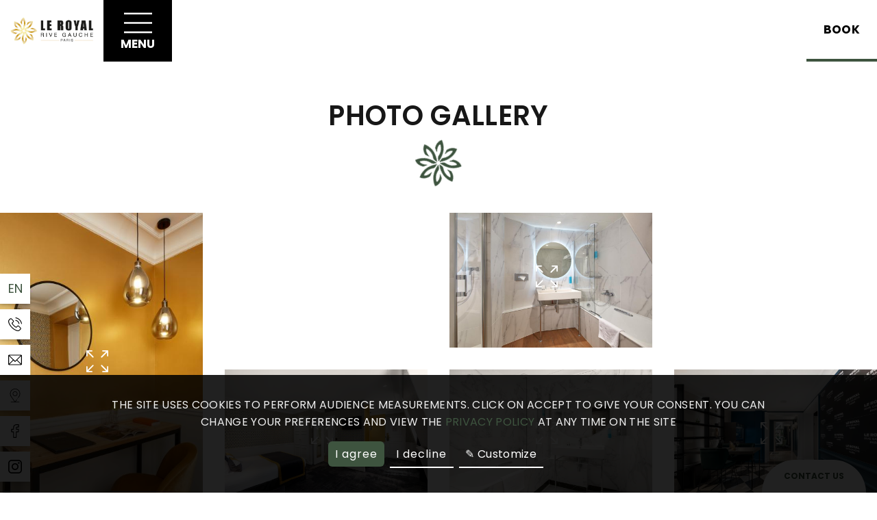

--- FILE ---
content_type: text/html; charset=UTF-8
request_url: https://www.hotelleroyal.com/en/gallery
body_size: 14888
content:
<!DOCTYPE html>
<html lang="en" prefix="og: http://ogp.me/ns#">



<head>
                

	





<meta charset="utf-8">
<title>Le Royal Hôtel | Photo Gallery | 3 star hotel Paris Montparnasse</title>
<meta name="description" content="Discover the world of Hôtel Le Royal Luxe via its photo and video gallery. From the common areas to the rooms and the exterior. Contact us for more details.">
<meta name="viewport" content="width=device-width, minimum-scale=1.0, initial-scale=1.0">
<meta name="twitter:card" content="summary_large_image">
<meta name="twitter:site" content="Le Royal">
<meta name="twitter:image:alt" content="Le Royal Hôtel | Photo Gallery | 3 star hotel Paris Montparnasse">
<meta name="twitter:domain" content="www.hotelleroyal.com">
<meta property="og:url" content="https://www.hotelleroyal.com/en/gallery" />
<meta property="og:site_name" content="Le Royal" />
<meta property="og:type" content="website" />

    <link rel="image_src" href="https://d2gies7gapz4lf.cloudfront.net/cache/img/5cda9763e325482aea7792b94669aa06fb77344f-5cda97-1200-627-crop.jpg?q=1688052882">
<meta itemprop="image" content="https://d2gies7gapz4lf.cloudfront.net/cache/img/5cda9763e325482aea7792b94669aa06fb77344f-5cda97-1200-627-crop.jpg?q=1688052882">
<meta itemprop="thumbnailUrl" content="https://d2gies7gapz4lf.cloudfront.net/cache/img/5cda9763e325482aea7792b94669aa06fb77344f-5cda97-1200-627-crop.jpg?q=1688052882">
<meta property="og:image" content="https://d2gies7gapz4lf.cloudfront.net/cache/img/5cda9763e325482aea7792b94669aa06fb77344f-5cda97-1200-627-crop.jpg?q=1688052882" />
<meta property="og:title" content="Le Royal Hôtel | Photo Gallery | 3 star hotel Paris Montparnasse" />
<meta property="og:description" content="Discover the world of Hôtel Le Royal Luxe via its photo and video gallery. From the common areas to the rooms and the exterior. Contact us for more details." />

<meta name="geo.region" content="FR-75" />
<meta name="geo.placename" content="Paris" />
<meta name="geo.position" content="48.84112863980911;2.3295175110099007" />
<meta name="ICBM" content="48.84112863980911, 2.3295175110099007" />

<link rel="shortcut icon" href="https://d2gies7gapz4lf.cloudfront.net/cache/img/32dca3504db6113cff046cf5d7d7297bb8478fac-32dca3-32-32-exact.jpg?q=1688052882" />

    <link rel="alternate" href="https://www.hotelleroyal.com/galerie" hreflang="fr" />
    <link rel="alternate" href="https://www.hotelleroyal.com/en/gallery" hreflang="en" />
    <link rel="alternate" href="https://www.hotelleroyal.com/es/galeria" hreflang="es" />


    

<script type="application/ld+json">
    {
        "@context": "https://schema.org/",
        "@type" : "Hotel",
        "name" : "Hôtel Le Royal",
        "description" : "Discover the world of Hôtel Le Royal Luxe via its photo and video gallery. From the common areas to the rooms and the exterior. Contact us for more details.",
        "url" : "https://www.hotelleroyal.com",
		        "sameAs" : [
                        "https://www.facebook.com/587777657972769",                        "https://www.instagram.com/hotel.leroyal.paris/",                        "https://www.pinterest.com/leroyalhotel/pins/"                    ],
         
        "address" : 
        { "@type" : "PostalAddress",
            "addressCountry" : "FR",
            "addressLocality" : "Paris",
            "postalCode" : "75014",
            "streetAddress" : "212 Boulevard Raspail"
        },
        "geo": {
            "@type": "GeoCoordinates",
            "latitude": "48.84112863980911",
            "longitude": "2.3295175110099007"
        },
        "telephone" : "+33 1 43 20 69 20",
        "priceRange" : "$$",
        "image" : "https://d2gies7gapz4lf.cloudfront.net/cache/img/32dca3504db6113cff046cf5d7d7297bb8478fac-32dca3-148-48-exact.jpg?q=1688052882",
        "photo" : "https://d2gies7gapz4lf.cloudfront.net/cache/img/5cda9763e325482aea7792b94669aa06fb77344f-5cda97-1200-627-crop.jpg?q=1688052882",
        "hasMap": "",
        "contactPoint": {
            "@type": "ContactPoint",
            "telephone": "+33 1 43 20 69 20",
            "contactType": ""
        }

    }
</script>

    <script type="application/ld+json">


	
					
				
{
  "@context": "http://schema.org",
  "@type": "BreadcrumbList",
  "itemListElement": [

							
												{
		    "@type": "ListItem",
		    "position": 1,
		    "item": {
		      "@id": "https://www.hotelleroyal.com/en/",
		      "name": "Home"
		    }
		},							
												{
		    "@type": "ListItem",
		    "position": 2,
		    "item": {
		      "@id": "https://www.hotelleroyal.com/en/gallery",
		      "name": "Photo Gallery"
		    }
		}		]
}
</script>        <link rel="preconnect" href="https://d2gies7gapz4lf.cloudfront.net">
        <link href="/public/style.css" rel="stylesheet">
        
                    
    
    
    
                                         <link rel="canonical" href="https://www.hotelleroyal.com/en/gallery">
    </head>

<body class=" _photos">
        
    
                    						
            
<nav id="main-nav" class="menu-mosaic h-[90px] lazy-menu-mosaic lazy transition duration-300 main-nav justify-items-end sm:justify-items-center fixed flex justify-between w-full left-0 top-0 z-[670]">
  <div class="flex">
          <a href="/en/" class="hidden sm:flex items-center h-full bg-neutral-50">
        <img class="h-[66px]" src="https://api360beta.agencewebcom.com/uploads/api/site-764/59aea8ddb357f9fc3671707ffc8d7b869431a8af.jpg" alt="Hôtel Le Royal">
      </a>
        <button id="menu-toggle" class="h-full bg-neutral-800 px-[25px] justify-self-start group menu-toggle z-20 transition duration-300">
        <svg width="41" height="41" viewBox="0 0 33 24" class="mx-auto fill-neutral-100 group-hover:fill-primary-900" xmlns="http://www.w3.org/2000/svg">
            <rect class="line1 transition duration-300 ease-out" width="41" height="2" ></rect>
            <rect class="line2 transition duration-300 ease-out" width="41" height="2" y="11"></rect>
            <rect class="line3 transition duration-300 ease-out" width="41" height="2" y="22"></rect>
        </svg>
        <span class="uppercase font-bold text-base text-neutral-50 group-hover:text-primary-900 transition-colors duration-300 ease-out">Menu</span>
    </button>
  </div>
  <div class="flex">
        <a href="https://www.secure-hotel-booking.com/Hotel-Le-Royal/JRI3/en" target="_blank" rel="noopener" class="flex items-center px-[25px] h-full text-base font-bold uppercase bg-neutral-50 border-b-4 border-primary-900 transition-[border] duration-300 hover:border-b-8">
      Book
    </a>
  </div>
</nav>

<nav id="main-menu" class="bg-neutral-50 z-[668] h-full overflow-auto main-menu opacity-0 -translate-y-full fixed top-0 left-0 w-full transition duration-700 ease-in-out grid grid-rows-[90px,calc(100vh_-_90px)]  items-center">
  <div class="hidden lg:block row-start-1 row-end-2 ml-auto lg:mr-[150px] text-right">
    <p>212 Boulevard Raspail</p>
    <p>+33 1 43 20 69 20</p> 
  </div>
  <ul class="flex flex-wrap flex-col md:flex-row h-full pt-8 sm:pt-0 font-roboto row-start-2 row-end-3 bg-neutral-50">
          <li class="md:w-full md:h-[120px] p-2 md:p-0 lg:w-1/4 lg:h-1/2">
                        




    
    
    
        


<a href="/en/" class="  grid grid-cols-1 grid-rows-1 items-center justify-center h-full w-full relative group "    >
                          <img menu-src="https://d2gies7gapz4lf.cloudfront.net/cache/img/5f8512d10df860752d668409e46e36830b57e4be-5f8512-original.jpg?q=1688052882" alt="Hotel Le Royal" class="hidden md:block col-start-1 col-end-2 row-start-1 row-end-2 w-full h-full object-cover">
                  
            <div class="z-10 col-start-1 col-end-2 row-start-1 row-end-2">
                                    <img menu-src="https://d2gies7gapz4lf.cloudfront.net/cache/img/0112b08f50e7efed2fdc70400b49e7b5cb5bc3fe-0112b0-original.svg?q=1688052871" alt="Picto" class="hidden md:block w-6 h-6 mb-1 mx-auto lg:opacity-0 group-hover:opacity-100 transition duration-300 lg:-translate-y-1 lg:group-hover:translate-y-0">
                  
              <span class="text-lg sm:text-sm text-center transition duration-300 lg:text-neutral-800 text-neutral-800 md:text-neutral-50 lg:bg-neutral-50/60 block lg:px-5 lg:py-2 w-max mx-auto uppercase group-hover:bg-transparent group-hover:text-primary-900 md:group-hover:text-neutral-50 lg:group-hover:translate-y-1">Home</span></div>
            <span class="hidden md:block w-full h-full absolute left-0 top-0 bg-neutral-800/80 border border-neutral-50  p-5 lg:opacity-0 group-hover:opacity-100 transition duration-300">
              <span  class="border border-neutral-50 block h-full w-full" ></span>
            </span>
</a>      </li>
          <li class="md:w-full md:h-[120px] p-2 md:p-0 lg:w-1/4 lg:h-1/2">
                        




    
    
    
        


<a href="/en/hotel-services" class="  grid grid-cols-1 grid-rows-1 items-center justify-center h-full w-full relative group "    >
                          <img menu-src="https://d2gies7gapz4lf.cloudfront.net/cache/img/c5d3f7a3f9e243c3407519e8cfdb456dc770b72d-c5d3f7-original.jpg?q=1688052882" alt="Hotel Le Royal" class="hidden md:block col-start-1 col-end-2 row-start-1 row-end-2 w-full h-full object-cover">
                  
            <div class="z-10 col-start-1 col-end-2 row-start-1 row-end-2">
                                    <img menu-src="https://d2gies7gapz4lf.cloudfront.net/cache/img/3f546f24279fd5b194000645400eb08edfd29a6a-3f546f-original.svg?q=1688052871" alt="Picto" class="hidden md:block w-6 h-6 mb-1 mx-auto lg:opacity-0 group-hover:opacity-100 transition duration-300 lg:-translate-y-1 lg:group-hover:translate-y-0">
                  
              <span class="text-lg sm:text-sm text-center transition duration-300 lg:text-neutral-800 text-neutral-800 md:text-neutral-50 lg:bg-neutral-50/60 block lg:px-5 lg:py-2 w-max mx-auto uppercase group-hover:bg-transparent group-hover:text-primary-900 md:group-hover:text-neutral-50 lg:group-hover:translate-y-1">Hotel & Services</span></div>
            <span class="hidden md:block w-full h-full absolute left-0 top-0 bg-neutral-800/80 border border-neutral-50  p-5 lg:opacity-0 group-hover:opacity-100 transition duration-300">
              <span  class="border border-neutral-50 block h-full w-full" ></span>
            </span>
</a>      </li>
          <li class="md:w-full md:h-[120px] p-2 md:p-0 lg:w-1/4 lg:h-1/2">
                        




    
    
    
        


<a href="/en/rooms-suites" class="  grid grid-cols-1 grid-rows-1 items-center justify-center h-full w-full relative group "    >
                          <img menu-src="https://d2gies7gapz4lf.cloudfront.net/cache/img/1c44b19eab623736b2e3a73284a80bdf2117d0c6-1c44b1-original.jpg?q=1688052882" alt="Hotel Le Royal" class="hidden md:block col-start-1 col-end-2 row-start-1 row-end-2 w-full h-full object-cover">
                  
            <div class="z-10 col-start-1 col-end-2 row-start-1 row-end-2">
                                    <img menu-src="https://d2gies7gapz4lf.cloudfront.net/cache/img/e5bd6adce42b2af889644c5b6e7aaf17c2aea3d2-e5bd6a-original.svg?q=1688052872" alt="Picto" class="hidden md:block w-6 h-6 mb-1 mx-auto lg:opacity-0 group-hover:opacity-100 transition duration-300 lg:-translate-y-1 lg:group-hover:translate-y-0">
                  
              <span class="text-lg sm:text-sm text-center transition duration-300 lg:text-neutral-800 text-neutral-800 md:text-neutral-50 lg:bg-neutral-50/60 block lg:px-5 lg:py-2 w-max mx-auto uppercase group-hover:bg-transparent group-hover:text-primary-900 md:group-hover:text-neutral-50 lg:group-hover:translate-y-1">Rooms & Suites</span></div>
            <span class="hidden md:block w-full h-full absolute left-0 top-0 bg-neutral-800/80 border border-neutral-50  p-5 lg:opacity-0 group-hover:opacity-100 transition duration-300">
              <span  class="border border-neutral-50 block h-full w-full" ></span>
            </span>
</a>      </li>
          <li class="md:w-full md:h-[120px] p-2 md:p-0 lg:w-1/4 lg:h-1/2">
                        




    
    
    
        


<a href="/en/exclusive-offers" class="  grid grid-cols-1 grid-rows-1 items-center justify-center h-full w-full relative group "    >
                          <img menu-src="https://d2gies7gapz4lf.cloudfront.net/cache/img/64f688de65601d7640024e783fd887c3f39a6c21-64f688-original.jpg?q=1688052882" alt="Hotel Le Royal" class="hidden md:block col-start-1 col-end-2 row-start-1 row-end-2 w-full h-full object-cover">
                  
            <div class="z-10 col-start-1 col-end-2 row-start-1 row-end-2">
                                    <img menu-src="https://d2gies7gapz4lf.cloudfront.net/cache/img/9475258fe9f70cf06cd1f1d4cd7199f342834b78-947525-original.svg?q=1688052873" alt="Picto" class="hidden md:block w-6 h-6 mb-1 mx-auto lg:opacity-0 group-hover:opacity-100 transition duration-300 lg:-translate-y-1 lg:group-hover:translate-y-0">
                  
              <span class="text-lg sm:text-sm text-center transition duration-300 lg:text-neutral-800 text-neutral-800 md:text-neutral-50 lg:bg-neutral-50/60 block lg:px-5 lg:py-2 w-max mx-auto uppercase group-hover:bg-transparent group-hover:text-primary-900 md:group-hover:text-neutral-50 lg:group-hover:translate-y-1">Offers</span></div>
            <span class="hidden md:block w-full h-full absolute left-0 top-0 bg-neutral-800/80 border border-neutral-50  p-5 lg:opacity-0 group-hover:opacity-100 transition duration-300">
              <span  class="border border-neutral-50 block h-full w-full" ></span>
            </span>
</a>      </li>
          <li class="md:w-full md:h-[120px] p-2 md:p-0 lg:w-1/4 lg:h-1/2">
                        




    
    
    
        


<a href="/en/location" class="  grid grid-cols-1 grid-rows-1 items-center justify-center h-full w-full relative group "    >
                          <img menu-src="https://d2gies7gapz4lf.cloudfront.net/cache/img/0b8f389e1c7954f15c728e740d637b9b751cee65-0b8f38-original.jpeg?q=1688052882" alt="Hotel Le Royal" class="hidden md:block col-start-1 col-end-2 row-start-1 row-end-2 w-full h-full object-cover">
                  
            <div class="z-10 col-start-1 col-end-2 row-start-1 row-end-2">
                                    <img menu-src="https://d2gies7gapz4lf.cloudfront.net/cache/img/588e735466ea3383b5448d0fbb4d3aeab7285da9-588e73-original.svg?q=1688052873" alt="Picto" class="hidden md:block w-6 h-6 mb-1 mx-auto lg:opacity-0 group-hover:opacity-100 transition duration-300 lg:-translate-y-1 lg:group-hover:translate-y-0">
                  
              <span class="text-lg sm:text-sm text-center transition duration-300 lg:text-neutral-800 text-neutral-800 md:text-neutral-50 lg:bg-neutral-50/60 block lg:px-5 lg:py-2 w-max mx-auto uppercase group-hover:bg-transparent group-hover:text-primary-900 md:group-hover:text-neutral-50 lg:group-hover:translate-y-1">Location</span></div>
            <span class="hidden md:block w-full h-full absolute left-0 top-0 bg-neutral-800/80 border border-neutral-50  p-5 lg:opacity-0 group-hover:opacity-100 transition duration-300">
              <span  class="border border-neutral-50 block h-full w-full" ></span>
            </span>
</a>      </li>
          <li class="md:w-full md:h-[120px] p-2 md:p-0 lg:w-1/4 lg:h-1/2">
                        




    
    
    
        


<a href="/en/gallery" class="active  grid grid-cols-1 grid-rows-1 items-center justify-center h-full w-full relative group text-primary-900"    >
                          <img menu-src="https://d2gies7gapz4lf.cloudfront.net/cache/img/344176ee6c290d7361e5ac34f743f21fa9b96cd4-344176-original.jpg?q=1688052882" alt="Hotel Le Royal" class="hidden md:block col-start-1 col-end-2 row-start-1 row-end-2 w-full h-full object-cover">
                  
            <div class="z-10 col-start-1 col-end-2 row-start-1 row-end-2">
                                    <img menu-src="https://d2gies7gapz4lf.cloudfront.net/cache/img/699103313734b2d82366b7191ebb272538c28366-699103-original.svg?q=1688052874" alt="Picto" class="hidden md:block w-6 h-6 mb-1 mx-auto lg:opacity-0 group-hover:opacity-100 transition duration-300 lg:-translate-y-1 lg:group-hover:translate-y-0">
                  
              <span class="text-lg sm:text-sm text-center transition duration-300 lg:text-neutral-800 text-neutral-800 md:text-neutral-50 lg:bg-neutral-50/60 block lg:px-5 lg:py-2 w-max mx-auto uppercase group-hover:bg-transparent group-hover:text-primary-900 md:group-hover:text-neutral-50 lg:group-hover:translate-y-1">Photo Gallery</span></div>
            <span class="hidden md:block w-full h-full absolute left-0 top-0 bg-neutral-800/80 border border-neutral-50  p-5 lg:opacity-0 group-hover:opacity-100 transition duration-300">
              <span  class="border border-neutral-50 block h-full w-full" ></span>
            </span>
</a>      </li>
          <li class="md:w-full md:h-[120px] p-2 md:p-0 lg:w-1/4 lg:h-1/2">
                        




    
    
    
        


<a href="/en/guest-reviews" class="  grid grid-cols-1 grid-rows-1 items-center justify-center h-full w-full relative group "    >
                          <img menu-src="https://d2gies7gapz4lf.cloudfront.net/cache/img/96e4f4a8990f9a73c514824096809c69df1d6134-96e4f4-original.jpg?q=1688052882" alt="Hotel Le Royal" class="hidden md:block col-start-1 col-end-2 row-start-1 row-end-2 w-full h-full object-cover">
                  
            <div class="z-10 col-start-1 col-end-2 row-start-1 row-end-2">
                                    <img menu-src="https://d2gies7gapz4lf.cloudfront.net/cache/img/777e30cd46589cfb728c836a46456a06ad5ff1f0-777e30-original.svg?q=1688052875" alt="Picto" class="hidden md:block w-6 h-6 mb-1 mx-auto lg:opacity-0 group-hover:opacity-100 transition duration-300 lg:-translate-y-1 lg:group-hover:translate-y-0">
                  
              <span class="text-lg sm:text-sm text-center transition duration-300 lg:text-neutral-800 text-neutral-800 md:text-neutral-50 lg:bg-neutral-50/60 block lg:px-5 lg:py-2 w-max mx-auto uppercase group-hover:bg-transparent group-hover:text-primary-900 md:group-hover:text-neutral-50 lg:group-hover:translate-y-1">Guest Reviews</span></div>
            <span class="hidden md:block w-full h-full absolute left-0 top-0 bg-neutral-800/80 border border-neutral-50  p-5 lg:opacity-0 group-hover:opacity-100 transition duration-300">
              <span  class="border border-neutral-50 block h-full w-full" ></span>
            </span>
</a>      </li>
          <li class="md:w-full md:h-[120px] p-2 md:p-0 lg:w-1/4 lg:h-1/2">
                        




    
    
    
        


<a href="/en/news" class="  grid grid-cols-1 grid-rows-1 items-center justify-center h-full w-full relative group "    >
                          <img menu-src="https://d2gies7gapz4lf.cloudfront.net/cache/img/8c4f12cf81e26505c891ec47e4908184b92b2e36-8c4f12-original.jpg?q=1688052882" alt="Hotel Le Royal" class="hidden md:block col-start-1 col-end-2 row-start-1 row-end-2 w-full h-full object-cover">
                  
            <div class="z-10 col-start-1 col-end-2 row-start-1 row-end-2">
                                    <img menu-src="https://d2gies7gapz4lf.cloudfront.net/cache/img/b575a6274e338bea119c29a703ad689dc06239f6-b575a6-original.svg?q=1688052875" alt="Picto" class="hidden md:block w-6 h-6 mb-1 mx-auto lg:opacity-0 group-hover:opacity-100 transition duration-300 lg:-translate-y-1 lg:group-hover:translate-y-0">
                  
              <span class="text-lg sm:text-sm text-center transition duration-300 lg:text-neutral-800 text-neutral-800 md:text-neutral-50 lg:bg-neutral-50/60 block lg:px-5 lg:py-2 w-max mx-auto uppercase group-hover:bg-transparent group-hover:text-primary-900 md:group-hover:text-neutral-50 lg:group-hover:translate-y-1">News</span></div>
            <span class="hidden md:block w-full h-full absolute left-0 top-0 bg-neutral-800/80 border border-neutral-50  p-5 lg:opacity-0 group-hover:opacity-100 transition duration-300">
              <span  class="border border-neutral-50 block h-full w-full" ></span>
            </span>
</a>      </li>
      </ul>
</nav>
            
                        
                        
                                                        
                    
        <main>
                                                                
        
                
                
                            
                                                                    
                
                

                                
                               
                                
                
                                
                                
                    
    



<section class=''  >
                                                            
        
                
                
                            
                                                                    
                
                

                                
                               
                                
                
                                
                                
                    <div  class="text max-w-screen-lg	 mx-auto lazy lazy-text px-4 sm:px-0">
      <h1 style="text-align: center;">PHOTO GALLERY</h1>
      
    </div>        
                                            
        
                
                
                            
                                                                    
                
                

                                
                               
                                
                
                                                        
                                
                                
                    
    

<div  class="masonry-gallery-section lazy lazy-gallery-masonry max-w-screen-xl mx-auto ">
  <div class="transition duration-300 masonry-gallery columns-3xs gap-4 space-y-4	lg:gap-8  lg:space-y-8">
                     <div class="aspect-auto relative group">
        <a href="https://api360beta.agencewebcom.com/uploads/api/site-764/a6a2e7fcb1fa786bfdf273f0fe67641dc9b1f457.jpg" class="grid items-center grid-cols-1 grid-rows-1 justify-items-center">
        
    <picture class=" col-start-1 row-start-1 w-full h-full">
                        
                                <source data-srcset="https://d2gies7gapz4lf.cloudfront.net/cache/img/a6a2e7fcb1fa786bfdf273f0fe67641dc9b1f457-182166-768-600-auto.jpg?q=1688072822, https://d2gies7gapz4lf.cloudfront.net/cache/img/a6a2e7fcb1fa786bfdf273f0fe67641dc9b1f457-182166-1536-1200-auto.jpg?q=1688072822 2x" media="(max-width: 767px)">
        
        
        
        <img data-src="https://d2gies7gapz4lf.cloudfront.net/cache/img/a6a2e7fcb1fa786bfdf273f0fe67641dc9b1f457-182166-1024-600-auto.jpg?q=1688072822"
        data-srcset="https://d2gies7gapz4lf.cloudfront.net/cache/img/a6a2e7fcb1fa786bfdf273f0fe67641dc9b1f457-182166-1024-600-auto.jpg?q=1688072822, https://d2gies7gapz4lf.cloudfront.net/cache/img/a6a2e7fcb1fa786bfdf273f0fe67641dc9b1f457-182166-2048-1200-auto.jpg?q=1688072822 2x"
        alt="Hôtel Le Royal" class="object-cover w-full  transition duration-300"
                        >
    </picture>
              <svg class="justify-self-end self-end mr-3 mb-3 w-8 
          sm:justify-self-auto sm:self-auto
          group-hover:scale-150 transition duration-300 fill-neutral-50 col-start-1 row-start-1 z-20" viewBox="0 0 384 384" xmlns="http://www.w3.org/2000/svg">
            <path d="m373.332031 0h-85.332031c-5.890625 0-10.667969 4.777344-10.667969 10.667969s4.777344 10.664062 10.667969 10.664062h59.582031l-88.457031 88.460938c-2.773438 2.675781-3.882812 6.644531-2.910156 10.371093.976562 3.730469 3.890625 6.644532 7.621094 7.621094 3.726562.972656 7.695312-.136718 10.371093-2.910156l88.460938-88.457031v59.582031c0 5.890625 4.773437 10.667969 10.664062 10.667969s10.667969-4.777344 10.667969-10.667969v-85.332031c0-5.890625-4.777344-10.667969-10.667969-10.667969zm0 0"/>
            <path d="m109.792969 259.125-88.460938 88.457031v-59.582031c0-5.890625-4.773437-10.667969-10.664062-10.667969s-10.667969 4.777344-10.667969 10.667969v85.332031c0 5.890625 4.777344 10.667969 10.667969 10.667969h85.332031c5.890625 0 10.667969-4.777344 10.667969-10.667969s-4.777344-10.664062-10.667969-10.664062h-59.582031l88.457031-88.460938c4.042969-4.183593 3.984375-10.835937-.128906-14.953125-4.117188-4.113281-10.769532-4.171875-14.953125-.128906zm0 0"/>
            <path d="m373.332031 277.332031c-5.890625 0-10.664062 4.777344-10.664062 10.667969v59.582031l-88.460938-88.457031c-4.183593-4.042969-10.835937-3.984375-14.953125.128906-4.113281 4.117188-4.171875 10.769532-.128906 14.953125l88.457031 88.460938h-59.582031c-5.890625 0-10.667969 4.773437-10.667969 10.664062s4.777344 10.667969 10.667969 10.667969h85.332031c5.890625 0 10.667969-4.777344 10.667969-10.667969v-85.332031c0-5.890625-4.777344-10.667969-10.667969-10.667969zm0 0"/>
            <path d="m36.417969 21.332031h59.582031c5.890625 0 10.667969-4.773437 10.667969-10.664062s-4.777344-10.667969-10.667969-10.667969h-85.332031c-5.890625 0-10.667969 4.777344-10.667969 10.667969v85.332031c0 5.890625 4.777344 10.667969 10.667969 10.667969s10.664062-4.777344 10.664062-10.667969v-59.582031l88.460938 88.457031c4.183593 4.042969 10.835937 3.984375 14.953125-.128906 4.113281-4.117188 4.171875-10.769532.128906-14.953125zm0 0"/>
          </svg>
        </a>
        <div class="-z-10 absolute inset-0 ring-1 ring-inset ring-black/10 transition duration-300"></div>
      </div>
            <div class="aspect-auto relative group">
        <a href="https://api360beta.agencewebcom.com/uploads/api/site-764/d0b6d01bbdf7cdb4bf727dc003d6117617d13602.jpg" class="grid items-center grid-cols-1 grid-rows-1 justify-items-center">
        
    <picture class=" col-start-1 row-start-1 w-full h-full">
                        
                                <source data-srcset="https://d2gies7gapz4lf.cloudfront.net/cache/img/d0b6d01bbdf7cdb4bf727dc003d6117617d13602-182167-768-600-auto.jpg?q=1688072807, https://d2gies7gapz4lf.cloudfront.net/cache/img/d0b6d01bbdf7cdb4bf727dc003d6117617d13602-182167-1536-1200-auto.jpg?q=1688072807 2x" media="(max-width: 767px)">
        
        
        
        <img data-src="https://d2gies7gapz4lf.cloudfront.net/cache/img/d0b6d01bbdf7cdb4bf727dc003d6117617d13602-182167-1024-600-auto.jpg?q=1688072807"
        data-srcset="https://d2gies7gapz4lf.cloudfront.net/cache/img/d0b6d01bbdf7cdb4bf727dc003d6117617d13602-182167-1024-600-auto.jpg?q=1688072807, https://d2gies7gapz4lf.cloudfront.net/cache/img/d0b6d01bbdf7cdb4bf727dc003d6117617d13602-182167-2048-1200-auto.jpg?q=1688072807 2x"
        alt="Hôtel Le Royal" class="object-cover w-full  transition duration-300"
                        >
    </picture>
              <svg class="justify-self-end self-end mr-3 mb-3 w-8 
          sm:justify-self-auto sm:self-auto
          group-hover:scale-150 transition duration-300 fill-neutral-50 col-start-1 row-start-1 z-20" viewBox="0 0 384 384" xmlns="http://www.w3.org/2000/svg">
            <path d="m373.332031 0h-85.332031c-5.890625 0-10.667969 4.777344-10.667969 10.667969s4.777344 10.664062 10.667969 10.664062h59.582031l-88.457031 88.460938c-2.773438 2.675781-3.882812 6.644531-2.910156 10.371093.976562 3.730469 3.890625 6.644532 7.621094 7.621094 3.726562.972656 7.695312-.136718 10.371093-2.910156l88.460938-88.457031v59.582031c0 5.890625 4.773437 10.667969 10.664062 10.667969s10.667969-4.777344 10.667969-10.667969v-85.332031c0-5.890625-4.777344-10.667969-10.667969-10.667969zm0 0"/>
            <path d="m109.792969 259.125-88.460938 88.457031v-59.582031c0-5.890625-4.773437-10.667969-10.664062-10.667969s-10.667969 4.777344-10.667969 10.667969v85.332031c0 5.890625 4.777344 10.667969 10.667969 10.667969h85.332031c5.890625 0 10.667969-4.777344 10.667969-10.667969s-4.777344-10.664062-10.667969-10.664062h-59.582031l88.457031-88.460938c4.042969-4.183593 3.984375-10.835937-.128906-14.953125-4.117188-4.113281-10.769532-4.171875-14.953125-.128906zm0 0"/>
            <path d="m373.332031 277.332031c-5.890625 0-10.664062 4.777344-10.664062 10.667969v59.582031l-88.460938-88.457031c-4.183593-4.042969-10.835937-3.984375-14.953125.128906-4.113281 4.117188-4.171875 10.769532-.128906 14.953125l88.457031 88.460938h-59.582031c-5.890625 0-10.667969 4.773437-10.667969 10.664062s4.777344 10.667969 10.667969 10.667969h85.332031c5.890625 0 10.667969-4.777344 10.667969-10.667969v-85.332031c0-5.890625-4.777344-10.667969-10.667969-10.667969zm0 0"/>
            <path d="m36.417969 21.332031h59.582031c5.890625 0 10.667969-4.773437 10.667969-10.664062s-4.777344-10.667969-10.667969-10.667969h-85.332031c-5.890625 0-10.667969 4.777344-10.667969 10.667969v85.332031c0 5.890625 4.777344 10.667969 10.667969 10.667969s10.664062-4.777344 10.664062-10.667969v-59.582031l88.460938 88.457031c4.183593 4.042969 10.835937 3.984375 14.953125-.128906 4.113281-4.117188 4.171875-10.769532.128906-14.953125zm0 0"/>
          </svg>
        </a>
        <div class="-z-10 absolute inset-0 ring-1 ring-inset ring-black/10 transition duration-300"></div>
      </div>
            <div class="aspect-auto relative group">
        <a href="https://api360beta.agencewebcom.com/uploads/api/site-764/591e53dad5732dccc533d64a2af7abbb4f357696.jpg" class="grid items-center grid-cols-1 grid-rows-1 justify-items-center">
        
    <picture class=" col-start-1 row-start-1 w-full h-full">
                        
                                <source data-srcset="https://d2gies7gapz4lf.cloudfront.net/cache/img/591e53dad5732dccc533d64a2af7abbb4f357696-182168-768-600-auto.jpg?q=1688072807, https://d2gies7gapz4lf.cloudfront.net/cache/img/591e53dad5732dccc533d64a2af7abbb4f357696-182168-1536-1200-auto.jpg?q=1688072807 2x" media="(max-width: 767px)">
        
        
        
        <img data-src="https://d2gies7gapz4lf.cloudfront.net/cache/img/591e53dad5732dccc533d64a2af7abbb4f357696-182168-1024-600-auto.jpg?q=1688072807"
        data-srcset="https://d2gies7gapz4lf.cloudfront.net/cache/img/591e53dad5732dccc533d64a2af7abbb4f357696-182168-1024-600-auto.jpg?q=1688072807, https://d2gies7gapz4lf.cloudfront.net/cache/img/591e53dad5732dccc533d64a2af7abbb4f357696-182168-2048-1200-auto.jpg?q=1688072807 2x"
        alt="Hôtel Le Royal" class="object-cover w-full  transition duration-300"
                        >
    </picture>
              <svg class="justify-self-end self-end mr-3 mb-3 w-8 
          sm:justify-self-auto sm:self-auto
          group-hover:scale-150 transition duration-300 fill-neutral-50 col-start-1 row-start-1 z-20" viewBox="0 0 384 384" xmlns="http://www.w3.org/2000/svg">
            <path d="m373.332031 0h-85.332031c-5.890625 0-10.667969 4.777344-10.667969 10.667969s4.777344 10.664062 10.667969 10.664062h59.582031l-88.457031 88.460938c-2.773438 2.675781-3.882812 6.644531-2.910156 10.371093.976562 3.730469 3.890625 6.644532 7.621094 7.621094 3.726562.972656 7.695312-.136718 10.371093-2.910156l88.460938-88.457031v59.582031c0 5.890625 4.773437 10.667969 10.664062 10.667969s10.667969-4.777344 10.667969-10.667969v-85.332031c0-5.890625-4.777344-10.667969-10.667969-10.667969zm0 0"/>
            <path d="m109.792969 259.125-88.460938 88.457031v-59.582031c0-5.890625-4.773437-10.667969-10.664062-10.667969s-10.667969 4.777344-10.667969 10.667969v85.332031c0 5.890625 4.777344 10.667969 10.667969 10.667969h85.332031c5.890625 0 10.667969-4.777344 10.667969-10.667969s-4.777344-10.664062-10.667969-10.664062h-59.582031l88.457031-88.460938c4.042969-4.183593 3.984375-10.835937-.128906-14.953125-4.117188-4.113281-10.769532-4.171875-14.953125-.128906zm0 0"/>
            <path d="m373.332031 277.332031c-5.890625 0-10.664062 4.777344-10.664062 10.667969v59.582031l-88.460938-88.457031c-4.183593-4.042969-10.835937-3.984375-14.953125.128906-4.113281 4.117188-4.171875 10.769532-.128906 14.953125l88.457031 88.460938h-59.582031c-5.890625 0-10.667969 4.773437-10.667969 10.664062s4.777344 10.667969 10.667969 10.667969h85.332031c5.890625 0 10.667969-4.777344 10.667969-10.667969v-85.332031c0-5.890625-4.777344-10.667969-10.667969-10.667969zm0 0"/>
            <path d="m36.417969 21.332031h59.582031c5.890625 0 10.667969-4.773437 10.667969-10.664062s-4.777344-10.667969-10.667969-10.667969h-85.332031c-5.890625 0-10.667969 4.777344-10.667969 10.667969v85.332031c0 5.890625 4.777344 10.667969 10.667969 10.667969s10.664062-4.777344 10.664062-10.667969v-59.582031l88.460938 88.457031c4.183593 4.042969 10.835937 3.984375 14.953125-.128906 4.113281-4.117188 4.171875-10.769532.128906-14.953125zm0 0"/>
          </svg>
        </a>
        <div class="-z-10 absolute inset-0 ring-1 ring-inset ring-black/10 transition duration-300"></div>
      </div>
            <div class="aspect-auto relative group">
        <a href="https://api360beta.agencewebcom.com/uploads/api/site-764/04bb48c369995978738c8129d052baa57bfb1df1.jpg" class="grid items-center grid-cols-1 grid-rows-1 justify-items-center">
        
    <picture class=" col-start-1 row-start-1 w-full h-full">
                        
                                <source data-srcset="https://d2gies7gapz4lf.cloudfront.net/cache/img/04bb48c369995978738c8129d052baa57bfb1df1-182169-768-600-auto.jpg?q=1688072807, https://d2gies7gapz4lf.cloudfront.net/cache/img/04bb48c369995978738c8129d052baa57bfb1df1-182169-1536-1200-auto.jpg?q=1688072811 2x" media="(max-width: 767px)">
        
        
        
        <img data-src="https://d2gies7gapz4lf.cloudfront.net/cache/img/04bb48c369995978738c8129d052baa57bfb1df1-182169-1024-600-auto.jpg?q=1688072811"
        data-srcset="https://d2gies7gapz4lf.cloudfront.net/cache/img/04bb48c369995978738c8129d052baa57bfb1df1-182169-1024-600-auto.jpg?q=1688072811, https://d2gies7gapz4lf.cloudfront.net/cache/img/04bb48c369995978738c8129d052baa57bfb1df1-182169-2048-1200-auto.jpg?q=1688072811 2x"
        alt="Hôtel Le Royal" class="object-cover w-full  transition duration-300"
                        >
    </picture>
              <svg class="justify-self-end self-end mr-3 mb-3 w-8 
          sm:justify-self-auto sm:self-auto
          group-hover:scale-150 transition duration-300 fill-neutral-50 col-start-1 row-start-1 z-20" viewBox="0 0 384 384" xmlns="http://www.w3.org/2000/svg">
            <path d="m373.332031 0h-85.332031c-5.890625 0-10.667969 4.777344-10.667969 10.667969s4.777344 10.664062 10.667969 10.664062h59.582031l-88.457031 88.460938c-2.773438 2.675781-3.882812 6.644531-2.910156 10.371093.976562 3.730469 3.890625 6.644532 7.621094 7.621094 3.726562.972656 7.695312-.136718 10.371093-2.910156l88.460938-88.457031v59.582031c0 5.890625 4.773437 10.667969 10.664062 10.667969s10.667969-4.777344 10.667969-10.667969v-85.332031c0-5.890625-4.777344-10.667969-10.667969-10.667969zm0 0"/>
            <path d="m109.792969 259.125-88.460938 88.457031v-59.582031c0-5.890625-4.773437-10.667969-10.664062-10.667969s-10.667969 4.777344-10.667969 10.667969v85.332031c0 5.890625 4.777344 10.667969 10.667969 10.667969h85.332031c5.890625 0 10.667969-4.777344 10.667969-10.667969s-4.777344-10.664062-10.667969-10.664062h-59.582031l88.457031-88.460938c4.042969-4.183593 3.984375-10.835937-.128906-14.953125-4.117188-4.113281-10.769532-4.171875-14.953125-.128906zm0 0"/>
            <path d="m373.332031 277.332031c-5.890625 0-10.664062 4.777344-10.664062 10.667969v59.582031l-88.460938-88.457031c-4.183593-4.042969-10.835937-3.984375-14.953125.128906-4.113281 4.117188-4.171875 10.769532-.128906 14.953125l88.457031 88.460938h-59.582031c-5.890625 0-10.667969 4.773437-10.667969 10.664062s4.777344 10.667969 10.667969 10.667969h85.332031c5.890625 0 10.667969-4.777344 10.667969-10.667969v-85.332031c0-5.890625-4.777344-10.667969-10.667969-10.667969zm0 0"/>
            <path d="m36.417969 21.332031h59.582031c5.890625 0 10.667969-4.773437 10.667969-10.664062s-4.777344-10.667969-10.667969-10.667969h-85.332031c-5.890625 0-10.667969 4.777344-10.667969 10.667969v85.332031c0 5.890625 4.777344 10.667969 10.667969 10.667969s10.664062-4.777344 10.664062-10.667969v-59.582031l88.460938 88.457031c4.183593 4.042969 10.835937 3.984375 14.953125-.128906 4.113281-4.117188 4.171875-10.769532.128906-14.953125zm0 0"/>
          </svg>
        </a>
        <div class="-z-10 absolute inset-0 ring-1 ring-inset ring-black/10 transition duration-300"></div>
      </div>
            <div class="aspect-auto relative group">
        <a href="https://api360beta.agencewebcom.com/uploads/api/site-764/e4a491773fdb8239bad3fdbe6797de30d4bb2732.jpg" class="grid items-center grid-cols-1 grid-rows-1 justify-items-center">
        
    <picture class=" col-start-1 row-start-1 w-full h-full">
                        
                                <source data-srcset="https://d2gies7gapz4lf.cloudfront.net/cache/img/e4a491773fdb8239bad3fdbe6797de30d4bb2732-182170-768-600-auto.jpg?q=1688072811, https://d2gies7gapz4lf.cloudfront.net/cache/img/e4a491773fdb8239bad3fdbe6797de30d4bb2732-182170-1536-1200-auto.jpg?q=1688072811 2x" media="(max-width: 767px)">
        
        
        
        <img data-src="https://d2gies7gapz4lf.cloudfront.net/cache/img/e4a491773fdb8239bad3fdbe6797de30d4bb2732-182170-1024-600-auto.jpg?q=1688072811"
        data-srcset="https://d2gies7gapz4lf.cloudfront.net/cache/img/e4a491773fdb8239bad3fdbe6797de30d4bb2732-182170-1024-600-auto.jpg?q=1688072811, https://d2gies7gapz4lf.cloudfront.net/cache/img/e4a491773fdb8239bad3fdbe6797de30d4bb2732-182170-2048-1200-auto.jpg?q=1688072811 2x"
        alt="Hôtel Le Royal" class="object-cover w-full  transition duration-300"
                        >
    </picture>
              <svg class="justify-self-end self-end mr-3 mb-3 w-8 
          sm:justify-self-auto sm:self-auto
          group-hover:scale-150 transition duration-300 fill-neutral-50 col-start-1 row-start-1 z-20" viewBox="0 0 384 384" xmlns="http://www.w3.org/2000/svg">
            <path d="m373.332031 0h-85.332031c-5.890625 0-10.667969 4.777344-10.667969 10.667969s4.777344 10.664062 10.667969 10.664062h59.582031l-88.457031 88.460938c-2.773438 2.675781-3.882812 6.644531-2.910156 10.371093.976562 3.730469 3.890625 6.644532 7.621094 7.621094 3.726562.972656 7.695312-.136718 10.371093-2.910156l88.460938-88.457031v59.582031c0 5.890625 4.773437 10.667969 10.664062 10.667969s10.667969-4.777344 10.667969-10.667969v-85.332031c0-5.890625-4.777344-10.667969-10.667969-10.667969zm0 0"/>
            <path d="m109.792969 259.125-88.460938 88.457031v-59.582031c0-5.890625-4.773437-10.667969-10.664062-10.667969s-10.667969 4.777344-10.667969 10.667969v85.332031c0 5.890625 4.777344 10.667969 10.667969 10.667969h85.332031c5.890625 0 10.667969-4.777344 10.667969-10.667969s-4.777344-10.664062-10.667969-10.664062h-59.582031l88.457031-88.460938c4.042969-4.183593 3.984375-10.835937-.128906-14.953125-4.117188-4.113281-10.769532-4.171875-14.953125-.128906zm0 0"/>
            <path d="m373.332031 277.332031c-5.890625 0-10.664062 4.777344-10.664062 10.667969v59.582031l-88.460938-88.457031c-4.183593-4.042969-10.835937-3.984375-14.953125.128906-4.113281 4.117188-4.171875 10.769532-.128906 14.953125l88.457031 88.460938h-59.582031c-5.890625 0-10.667969 4.773437-10.667969 10.664062s4.777344 10.667969 10.667969 10.667969h85.332031c5.890625 0 10.667969-4.777344 10.667969-10.667969v-85.332031c0-5.890625-4.777344-10.667969-10.667969-10.667969zm0 0"/>
            <path d="m36.417969 21.332031h59.582031c5.890625 0 10.667969-4.773437 10.667969-10.664062s-4.777344-10.667969-10.667969-10.667969h-85.332031c-5.890625 0-10.667969 4.777344-10.667969 10.667969v85.332031c0 5.890625 4.777344 10.667969 10.667969 10.667969s10.664062-4.777344 10.664062-10.667969v-59.582031l88.460938 88.457031c4.183593 4.042969 10.835937 3.984375 14.953125-.128906 4.113281-4.117188 4.171875-10.769532.128906-14.953125zm0 0"/>
          </svg>
        </a>
        <div class="-z-10 absolute inset-0 ring-1 ring-inset ring-black/10 transition duration-300"></div>
      </div>
            <div class="aspect-auto relative group">
        <a href="https://api360beta.agencewebcom.com/uploads/api/site-764/b182cf177935c1e233fe83f9828e7e79b8931c1f.jpg" class="grid items-center grid-cols-1 grid-rows-1 justify-items-center">
        
    <picture class=" col-start-1 row-start-1 w-full h-full">
                        
                                <source data-srcset="https://d2gies7gapz4lf.cloudfront.net/cache/img/b182cf177935c1e233fe83f9828e7e79b8931c1f-182172-768-600-auto.jpg?q=1688072807, https://d2gies7gapz4lf.cloudfront.net/cache/img/b182cf177935c1e233fe83f9828e7e79b8931c1f-182172-1536-1200-auto.jpg?q=1688072807 2x" media="(max-width: 767px)">
        
        
        
        <img data-src="https://d2gies7gapz4lf.cloudfront.net/cache/img/b182cf177935c1e233fe83f9828e7e79b8931c1f-182172-1024-600-auto.jpg?q=1688072807"
        data-srcset="https://d2gies7gapz4lf.cloudfront.net/cache/img/b182cf177935c1e233fe83f9828e7e79b8931c1f-182172-1024-600-auto.jpg?q=1688072807, https://d2gies7gapz4lf.cloudfront.net/cache/img/b182cf177935c1e233fe83f9828e7e79b8931c1f-182172-2048-1200-auto.jpg?q=1688072807 2x"
        alt="Hôtel Le Royal" class="object-cover w-full  transition duration-300"
                        >
    </picture>
              <svg class="justify-self-end self-end mr-3 mb-3 w-8 
          sm:justify-self-auto sm:self-auto
          group-hover:scale-150 transition duration-300 fill-neutral-50 col-start-1 row-start-1 z-20" viewBox="0 0 384 384" xmlns="http://www.w3.org/2000/svg">
            <path d="m373.332031 0h-85.332031c-5.890625 0-10.667969 4.777344-10.667969 10.667969s4.777344 10.664062 10.667969 10.664062h59.582031l-88.457031 88.460938c-2.773438 2.675781-3.882812 6.644531-2.910156 10.371093.976562 3.730469 3.890625 6.644532 7.621094 7.621094 3.726562.972656 7.695312-.136718 10.371093-2.910156l88.460938-88.457031v59.582031c0 5.890625 4.773437 10.667969 10.664062 10.667969s10.667969-4.777344 10.667969-10.667969v-85.332031c0-5.890625-4.777344-10.667969-10.667969-10.667969zm0 0"/>
            <path d="m109.792969 259.125-88.460938 88.457031v-59.582031c0-5.890625-4.773437-10.667969-10.664062-10.667969s-10.667969 4.777344-10.667969 10.667969v85.332031c0 5.890625 4.777344 10.667969 10.667969 10.667969h85.332031c5.890625 0 10.667969-4.777344 10.667969-10.667969s-4.777344-10.664062-10.667969-10.664062h-59.582031l88.457031-88.460938c4.042969-4.183593 3.984375-10.835937-.128906-14.953125-4.117188-4.113281-10.769532-4.171875-14.953125-.128906zm0 0"/>
            <path d="m373.332031 277.332031c-5.890625 0-10.664062 4.777344-10.664062 10.667969v59.582031l-88.460938-88.457031c-4.183593-4.042969-10.835937-3.984375-14.953125.128906-4.113281 4.117188-4.171875 10.769532-.128906 14.953125l88.457031 88.460938h-59.582031c-5.890625 0-10.667969 4.773437-10.667969 10.664062s4.777344 10.667969 10.667969 10.667969h85.332031c5.890625 0 10.667969-4.777344 10.667969-10.667969v-85.332031c0-5.890625-4.777344-10.667969-10.667969-10.667969zm0 0"/>
            <path d="m36.417969 21.332031h59.582031c5.890625 0 10.667969-4.773437 10.667969-10.664062s-4.777344-10.667969-10.667969-10.667969h-85.332031c-5.890625 0-10.667969 4.777344-10.667969 10.667969v85.332031c0 5.890625 4.777344 10.667969 10.667969 10.667969s10.664062-4.777344 10.664062-10.667969v-59.582031l88.460938 88.457031c4.183593 4.042969 10.835937 3.984375 14.953125-.128906 4.113281-4.117188 4.171875-10.769532.128906-14.953125zm0 0"/>
          </svg>
        </a>
        <div class="-z-10 absolute inset-0 ring-1 ring-inset ring-black/10 transition duration-300"></div>
      </div>
            <div class="aspect-auto relative group">
        <a href="https://api360beta.agencewebcom.com/uploads/api/site-764/750e37fba70f36369320bf2b65989fc4171c18cb.jpg" class="grid items-center grid-cols-1 grid-rows-1 justify-items-center">
        
    <picture class=" col-start-1 row-start-1 w-full h-full">
                        
                                <source data-srcset="https://d2gies7gapz4lf.cloudfront.net/cache/img/750e37fba70f36369320bf2b65989fc4171c18cb-182173-768-600-auto.jpg?q=1688072811, https://d2gies7gapz4lf.cloudfront.net/cache/img/750e37fba70f36369320bf2b65989fc4171c18cb-182173-1536-1200-auto.jpg?q=1688072811 2x" media="(max-width: 767px)">
        
        
        
        <img data-src="https://d2gies7gapz4lf.cloudfront.net/cache/img/750e37fba70f36369320bf2b65989fc4171c18cb-182173-1024-600-auto.jpg?q=1688072811"
        data-srcset="https://d2gies7gapz4lf.cloudfront.net/cache/img/750e37fba70f36369320bf2b65989fc4171c18cb-182173-1024-600-auto.jpg?q=1688072811, https://d2gies7gapz4lf.cloudfront.net/cache/img/750e37fba70f36369320bf2b65989fc4171c18cb-182173-2048-1200-auto.jpg?q=1688072811 2x"
        alt="Hôtel Le Royal" class="object-cover w-full  transition duration-300"
                        >
    </picture>
              <svg class="justify-self-end self-end mr-3 mb-3 w-8 
          sm:justify-self-auto sm:self-auto
          group-hover:scale-150 transition duration-300 fill-neutral-50 col-start-1 row-start-1 z-20" viewBox="0 0 384 384" xmlns="http://www.w3.org/2000/svg">
            <path d="m373.332031 0h-85.332031c-5.890625 0-10.667969 4.777344-10.667969 10.667969s4.777344 10.664062 10.667969 10.664062h59.582031l-88.457031 88.460938c-2.773438 2.675781-3.882812 6.644531-2.910156 10.371093.976562 3.730469 3.890625 6.644532 7.621094 7.621094 3.726562.972656 7.695312-.136718 10.371093-2.910156l88.460938-88.457031v59.582031c0 5.890625 4.773437 10.667969 10.664062 10.667969s10.667969-4.777344 10.667969-10.667969v-85.332031c0-5.890625-4.777344-10.667969-10.667969-10.667969zm0 0"/>
            <path d="m109.792969 259.125-88.460938 88.457031v-59.582031c0-5.890625-4.773437-10.667969-10.664062-10.667969s-10.667969 4.777344-10.667969 10.667969v85.332031c0 5.890625 4.777344 10.667969 10.667969 10.667969h85.332031c5.890625 0 10.667969-4.777344 10.667969-10.667969s-4.777344-10.664062-10.667969-10.664062h-59.582031l88.457031-88.460938c4.042969-4.183593 3.984375-10.835937-.128906-14.953125-4.117188-4.113281-10.769532-4.171875-14.953125-.128906zm0 0"/>
            <path d="m373.332031 277.332031c-5.890625 0-10.664062 4.777344-10.664062 10.667969v59.582031l-88.460938-88.457031c-4.183593-4.042969-10.835937-3.984375-14.953125.128906-4.113281 4.117188-4.171875 10.769532-.128906 14.953125l88.457031 88.460938h-59.582031c-5.890625 0-10.667969 4.773437-10.667969 10.664062s4.777344 10.667969 10.667969 10.667969h85.332031c5.890625 0 10.667969-4.777344 10.667969-10.667969v-85.332031c0-5.890625-4.777344-10.667969-10.667969-10.667969zm0 0"/>
            <path d="m36.417969 21.332031h59.582031c5.890625 0 10.667969-4.773437 10.667969-10.664062s-4.777344-10.667969-10.667969-10.667969h-85.332031c-5.890625 0-10.667969 4.777344-10.667969 10.667969v85.332031c0 5.890625 4.777344 10.667969 10.667969 10.667969s10.664062-4.777344 10.664062-10.667969v-59.582031l88.460938 88.457031c4.183593 4.042969 10.835937 3.984375 14.953125-.128906 4.113281-4.117188 4.171875-10.769532.128906-14.953125zm0 0"/>
          </svg>
        </a>
        <div class="-z-10 absolute inset-0 ring-1 ring-inset ring-black/10 transition duration-300"></div>
      </div>
            <div class="aspect-auto relative group">
        <a href="https://api360beta.agencewebcom.com/uploads/api/site-764/28df482213f25881d5fba611994577957e0fd816.jpg" class="grid items-center grid-cols-1 grid-rows-1 justify-items-center">
        
    <picture class=" col-start-1 row-start-1 w-full h-full">
                        
                                <source data-srcset="https://d2gies7gapz4lf.cloudfront.net/cache/img/28df482213f25881d5fba611994577957e0fd816-182174-768-600-auto.jpg?q=1688072811, https://d2gies7gapz4lf.cloudfront.net/cache/img/28df482213f25881d5fba611994577957e0fd816-182174-1536-1200-auto.jpg?q=1688072811 2x" media="(max-width: 767px)">
        
        
        
        <img data-src="https://d2gies7gapz4lf.cloudfront.net/cache/img/28df482213f25881d5fba611994577957e0fd816-182174-1024-600-auto.jpg?q=1688072811"
        data-srcset="https://d2gies7gapz4lf.cloudfront.net/cache/img/28df482213f25881d5fba611994577957e0fd816-182174-1024-600-auto.jpg?q=1688072811, https://d2gies7gapz4lf.cloudfront.net/cache/img/28df482213f25881d5fba611994577957e0fd816-182174-2048-1200-auto.jpg?q=1688072811 2x"
        alt="Hôtel Le Royal" class="object-cover w-full  transition duration-300"
                        >
    </picture>
              <svg class="justify-self-end self-end mr-3 mb-3 w-8 
          sm:justify-self-auto sm:self-auto
          group-hover:scale-150 transition duration-300 fill-neutral-50 col-start-1 row-start-1 z-20" viewBox="0 0 384 384" xmlns="http://www.w3.org/2000/svg">
            <path d="m373.332031 0h-85.332031c-5.890625 0-10.667969 4.777344-10.667969 10.667969s4.777344 10.664062 10.667969 10.664062h59.582031l-88.457031 88.460938c-2.773438 2.675781-3.882812 6.644531-2.910156 10.371093.976562 3.730469 3.890625 6.644532 7.621094 7.621094 3.726562.972656 7.695312-.136718 10.371093-2.910156l88.460938-88.457031v59.582031c0 5.890625 4.773437 10.667969 10.664062 10.667969s10.667969-4.777344 10.667969-10.667969v-85.332031c0-5.890625-4.777344-10.667969-10.667969-10.667969zm0 0"/>
            <path d="m109.792969 259.125-88.460938 88.457031v-59.582031c0-5.890625-4.773437-10.667969-10.664062-10.667969s-10.667969 4.777344-10.667969 10.667969v85.332031c0 5.890625 4.777344 10.667969 10.667969 10.667969h85.332031c5.890625 0 10.667969-4.777344 10.667969-10.667969s-4.777344-10.664062-10.667969-10.664062h-59.582031l88.457031-88.460938c4.042969-4.183593 3.984375-10.835937-.128906-14.953125-4.117188-4.113281-10.769532-4.171875-14.953125-.128906zm0 0"/>
            <path d="m373.332031 277.332031c-5.890625 0-10.664062 4.777344-10.664062 10.667969v59.582031l-88.460938-88.457031c-4.183593-4.042969-10.835937-3.984375-14.953125.128906-4.113281 4.117188-4.171875 10.769532-.128906 14.953125l88.457031 88.460938h-59.582031c-5.890625 0-10.667969 4.773437-10.667969 10.664062s4.777344 10.667969 10.667969 10.667969h85.332031c5.890625 0 10.667969-4.777344 10.667969-10.667969v-85.332031c0-5.890625-4.777344-10.667969-10.667969-10.667969zm0 0"/>
            <path d="m36.417969 21.332031h59.582031c5.890625 0 10.667969-4.773437 10.667969-10.664062s-4.777344-10.667969-10.667969-10.667969h-85.332031c-5.890625 0-10.667969 4.777344-10.667969 10.667969v85.332031c0 5.890625 4.777344 10.667969 10.667969 10.667969s10.664062-4.777344 10.664062-10.667969v-59.582031l88.460938 88.457031c4.183593 4.042969 10.835937 3.984375 14.953125-.128906 4.113281-4.117188 4.171875-10.769532.128906-14.953125zm0 0"/>
          </svg>
        </a>
        <div class="-z-10 absolute inset-0 ring-1 ring-inset ring-black/10 transition duration-300"></div>
      </div>
            <div class="aspect-auto relative group">
        <a href="https://api360beta.agencewebcom.com/uploads/api/site-764/69a075b923509f12ccf89aef605923fe7ff73e02.jpg" class="grid items-center grid-cols-1 grid-rows-1 justify-items-center">
        
    <picture class=" col-start-1 row-start-1 w-full h-full">
                        
                                <source data-srcset="https://d2gies7gapz4lf.cloudfront.net/cache/img/69a075b923509f12ccf89aef605923fe7ff73e02-182175-768-600-auto.jpg?q=1688072811, https://d2gies7gapz4lf.cloudfront.net/cache/img/69a075b923509f12ccf89aef605923fe7ff73e02-182175-1536-1200-auto.jpg?q=1688072811 2x" media="(max-width: 767px)">
        
        
        
        <img data-src="https://d2gies7gapz4lf.cloudfront.net/cache/img/69a075b923509f12ccf89aef605923fe7ff73e02-182175-1024-600-auto.jpg?q=1688072811"
        data-srcset="https://d2gies7gapz4lf.cloudfront.net/cache/img/69a075b923509f12ccf89aef605923fe7ff73e02-182175-1024-600-auto.jpg?q=1688072811, https://d2gies7gapz4lf.cloudfront.net/cache/img/69a075b923509f12ccf89aef605923fe7ff73e02-182175-2048-1200-auto.jpg?q=1688072811 2x"
        alt="Hôtel Le Royal" class="object-cover w-full  transition duration-300"
                        >
    </picture>
              <svg class="justify-self-end self-end mr-3 mb-3 w-8 
          sm:justify-self-auto sm:self-auto
          group-hover:scale-150 transition duration-300 fill-neutral-50 col-start-1 row-start-1 z-20" viewBox="0 0 384 384" xmlns="http://www.w3.org/2000/svg">
            <path d="m373.332031 0h-85.332031c-5.890625 0-10.667969 4.777344-10.667969 10.667969s4.777344 10.664062 10.667969 10.664062h59.582031l-88.457031 88.460938c-2.773438 2.675781-3.882812 6.644531-2.910156 10.371093.976562 3.730469 3.890625 6.644532 7.621094 7.621094 3.726562.972656 7.695312-.136718 10.371093-2.910156l88.460938-88.457031v59.582031c0 5.890625 4.773437 10.667969 10.664062 10.667969s10.667969-4.777344 10.667969-10.667969v-85.332031c0-5.890625-4.777344-10.667969-10.667969-10.667969zm0 0"/>
            <path d="m109.792969 259.125-88.460938 88.457031v-59.582031c0-5.890625-4.773437-10.667969-10.664062-10.667969s-10.667969 4.777344-10.667969 10.667969v85.332031c0 5.890625 4.777344 10.667969 10.667969 10.667969h85.332031c5.890625 0 10.667969-4.777344 10.667969-10.667969s-4.777344-10.664062-10.667969-10.664062h-59.582031l88.457031-88.460938c4.042969-4.183593 3.984375-10.835937-.128906-14.953125-4.117188-4.113281-10.769532-4.171875-14.953125-.128906zm0 0"/>
            <path d="m373.332031 277.332031c-5.890625 0-10.664062 4.777344-10.664062 10.667969v59.582031l-88.460938-88.457031c-4.183593-4.042969-10.835937-3.984375-14.953125.128906-4.113281 4.117188-4.171875 10.769532-.128906 14.953125l88.457031 88.460938h-59.582031c-5.890625 0-10.667969 4.773437-10.667969 10.664062s4.777344 10.667969 10.667969 10.667969h85.332031c5.890625 0 10.667969-4.777344 10.667969-10.667969v-85.332031c0-5.890625-4.777344-10.667969-10.667969-10.667969zm0 0"/>
            <path d="m36.417969 21.332031h59.582031c5.890625 0 10.667969-4.773437 10.667969-10.664062s-4.777344-10.667969-10.667969-10.667969h-85.332031c-5.890625 0-10.667969 4.777344-10.667969 10.667969v85.332031c0 5.890625 4.777344 10.667969 10.667969 10.667969s10.664062-4.777344 10.664062-10.667969v-59.582031l88.460938 88.457031c4.183593 4.042969 10.835937 3.984375 14.953125-.128906 4.113281-4.117188 4.171875-10.769532.128906-14.953125zm0 0"/>
          </svg>
        </a>
        <div class="-z-10 absolute inset-0 ring-1 ring-inset ring-black/10 transition duration-300"></div>
      </div>
            <div class="aspect-auto relative group">
        <a href="https://api360beta.agencewebcom.com/uploads/api/site-764/d5a104cd6afa1dc79e6a88675237e119fc297130.jpg" class="grid items-center grid-cols-1 grid-rows-1 justify-items-center">
        
    <picture class=" col-start-1 row-start-1 w-full h-full">
                        
                                <source data-srcset="https://d2gies7gapz4lf.cloudfront.net/cache/img/d5a104cd6afa1dc79e6a88675237e119fc297130-182176-768-600-auto.jpg?q=1688072811, https://d2gies7gapz4lf.cloudfront.net/cache/img/d5a104cd6afa1dc79e6a88675237e119fc297130-182176-1536-1200-auto.jpg?q=1688072811 2x" media="(max-width: 767px)">
        
        
        
        <img data-src="https://d2gies7gapz4lf.cloudfront.net/cache/img/d5a104cd6afa1dc79e6a88675237e119fc297130-182176-1024-600-auto.jpg?q=1688072815"
        data-srcset="https://d2gies7gapz4lf.cloudfront.net/cache/img/d5a104cd6afa1dc79e6a88675237e119fc297130-182176-1024-600-auto.jpg?q=1688072815, https://d2gies7gapz4lf.cloudfront.net/cache/img/d5a104cd6afa1dc79e6a88675237e119fc297130-182176-2048-1200-auto.jpg?q=1688072815 2x"
        alt="Hôtel Le Royal" class="object-cover w-full  transition duration-300"
                        >
    </picture>
              <svg class="justify-self-end self-end mr-3 mb-3 w-8 
          sm:justify-self-auto sm:self-auto
          group-hover:scale-150 transition duration-300 fill-neutral-50 col-start-1 row-start-1 z-20" viewBox="0 0 384 384" xmlns="http://www.w3.org/2000/svg">
            <path d="m373.332031 0h-85.332031c-5.890625 0-10.667969 4.777344-10.667969 10.667969s4.777344 10.664062 10.667969 10.664062h59.582031l-88.457031 88.460938c-2.773438 2.675781-3.882812 6.644531-2.910156 10.371093.976562 3.730469 3.890625 6.644532 7.621094 7.621094 3.726562.972656 7.695312-.136718 10.371093-2.910156l88.460938-88.457031v59.582031c0 5.890625 4.773437 10.667969 10.664062 10.667969s10.667969-4.777344 10.667969-10.667969v-85.332031c0-5.890625-4.777344-10.667969-10.667969-10.667969zm0 0"/>
            <path d="m109.792969 259.125-88.460938 88.457031v-59.582031c0-5.890625-4.773437-10.667969-10.664062-10.667969s-10.667969 4.777344-10.667969 10.667969v85.332031c0 5.890625 4.777344 10.667969 10.667969 10.667969h85.332031c5.890625 0 10.667969-4.777344 10.667969-10.667969s-4.777344-10.664062-10.667969-10.664062h-59.582031l88.457031-88.460938c4.042969-4.183593 3.984375-10.835937-.128906-14.953125-4.117188-4.113281-10.769532-4.171875-14.953125-.128906zm0 0"/>
            <path d="m373.332031 277.332031c-5.890625 0-10.664062 4.777344-10.664062 10.667969v59.582031l-88.460938-88.457031c-4.183593-4.042969-10.835937-3.984375-14.953125.128906-4.113281 4.117188-4.171875 10.769532-.128906 14.953125l88.457031 88.460938h-59.582031c-5.890625 0-10.667969 4.773437-10.667969 10.664062s4.777344 10.667969 10.667969 10.667969h85.332031c5.890625 0 10.667969-4.777344 10.667969-10.667969v-85.332031c0-5.890625-4.777344-10.667969-10.667969-10.667969zm0 0"/>
            <path d="m36.417969 21.332031h59.582031c5.890625 0 10.667969-4.773437 10.667969-10.664062s-4.777344-10.667969-10.667969-10.667969h-85.332031c-5.890625 0-10.667969 4.777344-10.667969 10.667969v85.332031c0 5.890625 4.777344 10.667969 10.667969 10.667969s10.664062-4.777344 10.664062-10.667969v-59.582031l88.460938 88.457031c4.183593 4.042969 10.835937 3.984375 14.953125-.128906 4.113281-4.117188 4.171875-10.769532.128906-14.953125zm0 0"/>
          </svg>
        </a>
        <div class="-z-10 absolute inset-0 ring-1 ring-inset ring-black/10 transition duration-300"></div>
      </div>
            <div class="aspect-auto relative group">
        <a href="https://api360beta.agencewebcom.com/uploads/api/site-764/393846b6dad351b5872099f9e507f283c49a568a.jpg" class="grid items-center grid-cols-1 grid-rows-1 justify-items-center">
        
    <picture class=" col-start-1 row-start-1 w-full h-full">
                        
                                <source data-srcset="https://d2gies7gapz4lf.cloudfront.net/cache/img/393846b6dad351b5872099f9e507f283c49a568a-182177-768-600-auto.jpg?q=1688072811, https://d2gies7gapz4lf.cloudfront.net/cache/img/393846b6dad351b5872099f9e507f283c49a568a-182177-1536-1200-auto.jpg?q=1688072811 2x" media="(max-width: 767px)">
        
        
        
        <img data-src="https://d2gies7gapz4lf.cloudfront.net/cache/img/393846b6dad351b5872099f9e507f283c49a568a-182177-1024-600-auto.jpg?q=1688072811"
        data-srcset="https://d2gies7gapz4lf.cloudfront.net/cache/img/393846b6dad351b5872099f9e507f283c49a568a-182177-1024-600-auto.jpg?q=1688072811, https://d2gies7gapz4lf.cloudfront.net/cache/img/393846b6dad351b5872099f9e507f283c49a568a-182177-2048-1200-auto.jpg?q=1688072811 2x"
        alt="Hôtel Le Royal" class="object-cover w-full  transition duration-300"
                        >
    </picture>
              <svg class="justify-self-end self-end mr-3 mb-3 w-8 
          sm:justify-self-auto sm:self-auto
          group-hover:scale-150 transition duration-300 fill-neutral-50 col-start-1 row-start-1 z-20" viewBox="0 0 384 384" xmlns="http://www.w3.org/2000/svg">
            <path d="m373.332031 0h-85.332031c-5.890625 0-10.667969 4.777344-10.667969 10.667969s4.777344 10.664062 10.667969 10.664062h59.582031l-88.457031 88.460938c-2.773438 2.675781-3.882812 6.644531-2.910156 10.371093.976562 3.730469 3.890625 6.644532 7.621094 7.621094 3.726562.972656 7.695312-.136718 10.371093-2.910156l88.460938-88.457031v59.582031c0 5.890625 4.773437 10.667969 10.664062 10.667969s10.667969-4.777344 10.667969-10.667969v-85.332031c0-5.890625-4.777344-10.667969-10.667969-10.667969zm0 0"/>
            <path d="m109.792969 259.125-88.460938 88.457031v-59.582031c0-5.890625-4.773437-10.667969-10.664062-10.667969s-10.667969 4.777344-10.667969 10.667969v85.332031c0 5.890625 4.777344 10.667969 10.667969 10.667969h85.332031c5.890625 0 10.667969-4.777344 10.667969-10.667969s-4.777344-10.664062-10.667969-10.664062h-59.582031l88.457031-88.460938c4.042969-4.183593 3.984375-10.835937-.128906-14.953125-4.117188-4.113281-10.769532-4.171875-14.953125-.128906zm0 0"/>
            <path d="m373.332031 277.332031c-5.890625 0-10.664062 4.777344-10.664062 10.667969v59.582031l-88.460938-88.457031c-4.183593-4.042969-10.835937-3.984375-14.953125.128906-4.113281 4.117188-4.171875 10.769532-.128906 14.953125l88.457031 88.460938h-59.582031c-5.890625 0-10.667969 4.773437-10.667969 10.664062s4.777344 10.667969 10.667969 10.667969h85.332031c5.890625 0 10.667969-4.777344 10.667969-10.667969v-85.332031c0-5.890625-4.777344-10.667969-10.667969-10.667969zm0 0"/>
            <path d="m36.417969 21.332031h59.582031c5.890625 0 10.667969-4.773437 10.667969-10.664062s-4.777344-10.667969-10.667969-10.667969h-85.332031c-5.890625 0-10.667969 4.777344-10.667969 10.667969v85.332031c0 5.890625 4.777344 10.667969 10.667969 10.667969s10.664062-4.777344 10.664062-10.667969v-59.582031l88.460938 88.457031c4.183593 4.042969 10.835937 3.984375 14.953125-.128906 4.113281-4.117188 4.171875-10.769532.128906-14.953125zm0 0"/>
          </svg>
        </a>
        <div class="-z-10 absolute inset-0 ring-1 ring-inset ring-black/10 transition duration-300"></div>
      </div>
            <div class="aspect-auto relative group">
        <a href="https://api360beta.agencewebcom.com/uploads/api/site-764/14becec1cb07a3930e4ee0d57596f83c6787e7cb.jpg" class="grid items-center grid-cols-1 grid-rows-1 justify-items-center">
        
    <picture class=" col-start-1 row-start-1 w-full h-full">
                        
                                <source data-srcset="https://d2gies7gapz4lf.cloudfront.net/cache/img/14becec1cb07a3930e4ee0d57596f83c6787e7cb-182178-768-600-auto.jpg?q=1688072807, https://d2gies7gapz4lf.cloudfront.net/cache/img/14becec1cb07a3930e4ee0d57596f83c6787e7cb-182178-1536-1200-auto.jpg?q=1688072807 2x" media="(max-width: 767px)">
        
        
        
        <img data-src="https://d2gies7gapz4lf.cloudfront.net/cache/img/14becec1cb07a3930e4ee0d57596f83c6787e7cb-182178-1024-600-auto.jpg?q=1688072807"
        data-srcset="https://d2gies7gapz4lf.cloudfront.net/cache/img/14becec1cb07a3930e4ee0d57596f83c6787e7cb-182178-1024-600-auto.jpg?q=1688072807, https://d2gies7gapz4lf.cloudfront.net/cache/img/14becec1cb07a3930e4ee0d57596f83c6787e7cb-182178-2048-1200-auto.jpg?q=1688072807 2x"
        alt="Hôtel Le Royal" class="object-cover w-full  transition duration-300"
                        >
    </picture>
              <svg class="justify-self-end self-end mr-3 mb-3 w-8 
          sm:justify-self-auto sm:self-auto
          group-hover:scale-150 transition duration-300 fill-neutral-50 col-start-1 row-start-1 z-20" viewBox="0 0 384 384" xmlns="http://www.w3.org/2000/svg">
            <path d="m373.332031 0h-85.332031c-5.890625 0-10.667969 4.777344-10.667969 10.667969s4.777344 10.664062 10.667969 10.664062h59.582031l-88.457031 88.460938c-2.773438 2.675781-3.882812 6.644531-2.910156 10.371093.976562 3.730469 3.890625 6.644532 7.621094 7.621094 3.726562.972656 7.695312-.136718 10.371093-2.910156l88.460938-88.457031v59.582031c0 5.890625 4.773437 10.667969 10.664062 10.667969s10.667969-4.777344 10.667969-10.667969v-85.332031c0-5.890625-4.777344-10.667969-10.667969-10.667969zm0 0"/>
            <path d="m109.792969 259.125-88.460938 88.457031v-59.582031c0-5.890625-4.773437-10.667969-10.664062-10.667969s-10.667969 4.777344-10.667969 10.667969v85.332031c0 5.890625 4.777344 10.667969 10.667969 10.667969h85.332031c5.890625 0 10.667969-4.777344 10.667969-10.667969s-4.777344-10.664062-10.667969-10.664062h-59.582031l88.457031-88.460938c4.042969-4.183593 3.984375-10.835937-.128906-14.953125-4.117188-4.113281-10.769532-4.171875-14.953125-.128906zm0 0"/>
            <path d="m373.332031 277.332031c-5.890625 0-10.664062 4.777344-10.664062 10.667969v59.582031l-88.460938-88.457031c-4.183593-4.042969-10.835937-3.984375-14.953125.128906-4.113281 4.117188-4.171875 10.769532-.128906 14.953125l88.457031 88.460938h-59.582031c-5.890625 0-10.667969 4.773437-10.667969 10.664062s4.777344 10.667969 10.667969 10.667969h85.332031c5.890625 0 10.667969-4.777344 10.667969-10.667969v-85.332031c0-5.890625-4.777344-10.667969-10.667969-10.667969zm0 0"/>
            <path d="m36.417969 21.332031h59.582031c5.890625 0 10.667969-4.773437 10.667969-10.664062s-4.777344-10.667969-10.667969-10.667969h-85.332031c-5.890625 0-10.667969 4.777344-10.667969 10.667969v85.332031c0 5.890625 4.777344 10.667969 10.667969 10.667969s10.664062-4.777344 10.664062-10.667969v-59.582031l88.460938 88.457031c4.183593 4.042969 10.835937 3.984375 14.953125-.128906 4.113281-4.117188 4.171875-10.769532.128906-14.953125zm0 0"/>
          </svg>
        </a>
        <div class="-z-10 absolute inset-0 ring-1 ring-inset ring-black/10 transition duration-300"></div>
      </div>
            <div class="aspect-auto relative group">
        <a href="https://api360beta.agencewebcom.com/uploads/api/site-764/d9b560717185dba0dbec8a682c5db444c23ef8da.jpg" class="grid items-center grid-cols-1 grid-rows-1 justify-items-center">
        
    <picture class=" col-start-1 row-start-1 w-full h-full">
                        
                                <source data-srcset="https://d2gies7gapz4lf.cloudfront.net/cache/img/d9b560717185dba0dbec8a682c5db444c23ef8da-182179-768-600-auto.jpg?q=1688072807, https://d2gies7gapz4lf.cloudfront.net/cache/img/d9b560717185dba0dbec8a682c5db444c23ef8da-182179-1536-1200-auto.jpg?q=1688072807 2x" media="(max-width: 767px)">
        
        
        
        <img data-src="https://d2gies7gapz4lf.cloudfront.net/cache/img/d9b560717185dba0dbec8a682c5db444c23ef8da-182179-1024-600-auto.jpg?q=1688072807"
        data-srcset="https://d2gies7gapz4lf.cloudfront.net/cache/img/d9b560717185dba0dbec8a682c5db444c23ef8da-182179-1024-600-auto.jpg?q=1688072807, https://d2gies7gapz4lf.cloudfront.net/cache/img/d9b560717185dba0dbec8a682c5db444c23ef8da-182179-2048-1200-auto.jpg?q=1688072807 2x"
        alt="Hôtel Le Royal" class="object-cover w-full  transition duration-300"
                        >
    </picture>
              <svg class="justify-self-end self-end mr-3 mb-3 w-8 
          sm:justify-self-auto sm:self-auto
          group-hover:scale-150 transition duration-300 fill-neutral-50 col-start-1 row-start-1 z-20" viewBox="0 0 384 384" xmlns="http://www.w3.org/2000/svg">
            <path d="m373.332031 0h-85.332031c-5.890625 0-10.667969 4.777344-10.667969 10.667969s4.777344 10.664062 10.667969 10.664062h59.582031l-88.457031 88.460938c-2.773438 2.675781-3.882812 6.644531-2.910156 10.371093.976562 3.730469 3.890625 6.644532 7.621094 7.621094 3.726562.972656 7.695312-.136718 10.371093-2.910156l88.460938-88.457031v59.582031c0 5.890625 4.773437 10.667969 10.664062 10.667969s10.667969-4.777344 10.667969-10.667969v-85.332031c0-5.890625-4.777344-10.667969-10.667969-10.667969zm0 0"/>
            <path d="m109.792969 259.125-88.460938 88.457031v-59.582031c0-5.890625-4.773437-10.667969-10.664062-10.667969s-10.667969 4.777344-10.667969 10.667969v85.332031c0 5.890625 4.777344 10.667969 10.667969 10.667969h85.332031c5.890625 0 10.667969-4.777344 10.667969-10.667969s-4.777344-10.664062-10.667969-10.664062h-59.582031l88.457031-88.460938c4.042969-4.183593 3.984375-10.835937-.128906-14.953125-4.117188-4.113281-10.769532-4.171875-14.953125-.128906zm0 0"/>
            <path d="m373.332031 277.332031c-5.890625 0-10.664062 4.777344-10.664062 10.667969v59.582031l-88.460938-88.457031c-4.183593-4.042969-10.835937-3.984375-14.953125.128906-4.113281 4.117188-4.171875 10.769532-.128906 14.953125l88.457031 88.460938h-59.582031c-5.890625 0-10.667969 4.773437-10.667969 10.664062s4.777344 10.667969 10.667969 10.667969h85.332031c5.890625 0 10.667969-4.777344 10.667969-10.667969v-85.332031c0-5.890625-4.777344-10.667969-10.667969-10.667969zm0 0"/>
            <path d="m36.417969 21.332031h59.582031c5.890625 0 10.667969-4.773437 10.667969-10.664062s-4.777344-10.667969-10.667969-10.667969h-85.332031c-5.890625 0-10.667969 4.777344-10.667969 10.667969v85.332031c0 5.890625 4.777344 10.667969 10.667969 10.667969s10.664062-4.777344 10.664062-10.667969v-59.582031l88.460938 88.457031c4.183593 4.042969 10.835937 3.984375 14.953125-.128906 4.113281-4.117188 4.171875-10.769532.128906-14.953125zm0 0"/>
          </svg>
        </a>
        <div class="-z-10 absolute inset-0 ring-1 ring-inset ring-black/10 transition duration-300"></div>
      </div>
            <div class="aspect-auto relative group">
        <a href="https://api360beta.agencewebcom.com/uploads/api/site-764/efaf277d0ae4633430c8a8f0ceb238d4b3093039.jpg" class="grid items-center grid-cols-1 grid-rows-1 justify-items-center">
        
    <picture class=" col-start-1 row-start-1 w-full h-full">
                        
                                <source data-srcset="https://d2gies7gapz4lf.cloudfront.net/cache/img/efaf277d0ae4633430c8a8f0ceb238d4b3093039-182180-768-600-auto.jpg?q=1688072807, https://d2gies7gapz4lf.cloudfront.net/cache/img/efaf277d0ae4633430c8a8f0ceb238d4b3093039-182180-1536-1200-auto.jpg?q=1688072807 2x" media="(max-width: 767px)">
        
        
        
        <img data-src="https://d2gies7gapz4lf.cloudfront.net/cache/img/efaf277d0ae4633430c8a8f0ceb238d4b3093039-182180-1024-600-auto.jpg?q=1688072807"
        data-srcset="https://d2gies7gapz4lf.cloudfront.net/cache/img/efaf277d0ae4633430c8a8f0ceb238d4b3093039-182180-1024-600-auto.jpg?q=1688072807, https://d2gies7gapz4lf.cloudfront.net/cache/img/efaf277d0ae4633430c8a8f0ceb238d4b3093039-182180-2048-1200-auto.jpg?q=1688072807 2x"
        alt="Hôtel Le Royal" class="object-cover w-full  transition duration-300"
                        >
    </picture>
              <svg class="justify-self-end self-end mr-3 mb-3 w-8 
          sm:justify-self-auto sm:self-auto
          group-hover:scale-150 transition duration-300 fill-neutral-50 col-start-1 row-start-1 z-20" viewBox="0 0 384 384" xmlns="http://www.w3.org/2000/svg">
            <path d="m373.332031 0h-85.332031c-5.890625 0-10.667969 4.777344-10.667969 10.667969s4.777344 10.664062 10.667969 10.664062h59.582031l-88.457031 88.460938c-2.773438 2.675781-3.882812 6.644531-2.910156 10.371093.976562 3.730469 3.890625 6.644532 7.621094 7.621094 3.726562.972656 7.695312-.136718 10.371093-2.910156l88.460938-88.457031v59.582031c0 5.890625 4.773437 10.667969 10.664062 10.667969s10.667969-4.777344 10.667969-10.667969v-85.332031c0-5.890625-4.777344-10.667969-10.667969-10.667969zm0 0"/>
            <path d="m109.792969 259.125-88.460938 88.457031v-59.582031c0-5.890625-4.773437-10.667969-10.664062-10.667969s-10.667969 4.777344-10.667969 10.667969v85.332031c0 5.890625 4.777344 10.667969 10.667969 10.667969h85.332031c5.890625 0 10.667969-4.777344 10.667969-10.667969s-4.777344-10.664062-10.667969-10.664062h-59.582031l88.457031-88.460938c4.042969-4.183593 3.984375-10.835937-.128906-14.953125-4.117188-4.113281-10.769532-4.171875-14.953125-.128906zm0 0"/>
            <path d="m373.332031 277.332031c-5.890625 0-10.664062 4.777344-10.664062 10.667969v59.582031l-88.460938-88.457031c-4.183593-4.042969-10.835937-3.984375-14.953125.128906-4.113281 4.117188-4.171875 10.769532-.128906 14.953125l88.457031 88.460938h-59.582031c-5.890625 0-10.667969 4.773437-10.667969 10.664062s4.777344 10.667969 10.667969 10.667969h85.332031c5.890625 0 10.667969-4.777344 10.667969-10.667969v-85.332031c0-5.890625-4.777344-10.667969-10.667969-10.667969zm0 0"/>
            <path d="m36.417969 21.332031h59.582031c5.890625 0 10.667969-4.773437 10.667969-10.664062s-4.777344-10.667969-10.667969-10.667969h-85.332031c-5.890625 0-10.667969 4.777344-10.667969 10.667969v85.332031c0 5.890625 4.777344 10.667969 10.667969 10.667969s10.664062-4.777344 10.664062-10.667969v-59.582031l88.460938 88.457031c4.183593 4.042969 10.835937 3.984375 14.953125-.128906 4.113281-4.117188 4.171875-10.769532.128906-14.953125zm0 0"/>
          </svg>
        </a>
        <div class="-z-10 absolute inset-0 ring-1 ring-inset ring-black/10 transition duration-300"></div>
      </div>
            <div class="aspect-auto relative group">
        <a href="https://api360beta.agencewebcom.com/uploads/api/site-764/e925f97d181c7fe7c8b224f257a98c2f08932f4a.jpg" class="grid items-center grid-cols-1 grid-rows-1 justify-items-center">
        
    <picture class=" col-start-1 row-start-1 w-full h-full">
                        
                                <source data-srcset="https://d2gies7gapz4lf.cloudfront.net/cache/img/e925f97d181c7fe7c8b224f257a98c2f08932f4a-182181-768-600-auto.jpg?q=1688072815, https://d2gies7gapz4lf.cloudfront.net/cache/img/e925f97d181c7fe7c8b224f257a98c2f08932f4a-182181-1536-1200-auto.jpg?q=1688072815 2x" media="(max-width: 767px)">
        
        
        
        <img data-src="https://d2gies7gapz4lf.cloudfront.net/cache/img/e925f97d181c7fe7c8b224f257a98c2f08932f4a-182181-1024-600-auto.jpg?q=1688072815"
        data-srcset="https://d2gies7gapz4lf.cloudfront.net/cache/img/e925f97d181c7fe7c8b224f257a98c2f08932f4a-182181-1024-600-auto.jpg?q=1688072815, https://d2gies7gapz4lf.cloudfront.net/cache/img/e925f97d181c7fe7c8b224f257a98c2f08932f4a-182181-2048-1200-auto.jpg?q=1688072815 2x"
        alt="Hôtel Le Royal" class="object-cover w-full  transition duration-300"
                        >
    </picture>
              <svg class="justify-self-end self-end mr-3 mb-3 w-8 
          sm:justify-self-auto sm:self-auto
          group-hover:scale-150 transition duration-300 fill-neutral-50 col-start-1 row-start-1 z-20" viewBox="0 0 384 384" xmlns="http://www.w3.org/2000/svg">
            <path d="m373.332031 0h-85.332031c-5.890625 0-10.667969 4.777344-10.667969 10.667969s4.777344 10.664062 10.667969 10.664062h59.582031l-88.457031 88.460938c-2.773438 2.675781-3.882812 6.644531-2.910156 10.371093.976562 3.730469 3.890625 6.644532 7.621094 7.621094 3.726562.972656 7.695312-.136718 10.371093-2.910156l88.460938-88.457031v59.582031c0 5.890625 4.773437 10.667969 10.664062 10.667969s10.667969-4.777344 10.667969-10.667969v-85.332031c0-5.890625-4.777344-10.667969-10.667969-10.667969zm0 0"/>
            <path d="m109.792969 259.125-88.460938 88.457031v-59.582031c0-5.890625-4.773437-10.667969-10.664062-10.667969s-10.667969 4.777344-10.667969 10.667969v85.332031c0 5.890625 4.777344 10.667969 10.667969 10.667969h85.332031c5.890625 0 10.667969-4.777344 10.667969-10.667969s-4.777344-10.664062-10.667969-10.664062h-59.582031l88.457031-88.460938c4.042969-4.183593 3.984375-10.835937-.128906-14.953125-4.117188-4.113281-10.769532-4.171875-14.953125-.128906zm0 0"/>
            <path d="m373.332031 277.332031c-5.890625 0-10.664062 4.777344-10.664062 10.667969v59.582031l-88.460938-88.457031c-4.183593-4.042969-10.835937-3.984375-14.953125.128906-4.113281 4.117188-4.171875 10.769532-.128906 14.953125l88.457031 88.460938h-59.582031c-5.890625 0-10.667969 4.773437-10.667969 10.664062s4.777344 10.667969 10.667969 10.667969h85.332031c5.890625 0 10.667969-4.777344 10.667969-10.667969v-85.332031c0-5.890625-4.777344-10.667969-10.667969-10.667969zm0 0"/>
            <path d="m36.417969 21.332031h59.582031c5.890625 0 10.667969-4.773437 10.667969-10.664062s-4.777344-10.667969-10.667969-10.667969h-85.332031c-5.890625 0-10.667969 4.777344-10.667969 10.667969v85.332031c0 5.890625 4.777344 10.667969 10.667969 10.667969s10.664062-4.777344 10.664062-10.667969v-59.582031l88.460938 88.457031c4.183593 4.042969 10.835937 3.984375 14.953125-.128906 4.113281-4.117188 4.171875-10.769532.128906-14.953125zm0 0"/>
          </svg>
        </a>
        <div class="-z-10 absolute inset-0 ring-1 ring-inset ring-black/10 transition duration-300"></div>
      </div>
            <div class="aspect-auto relative group">
        <a href="https://api360beta.agencewebcom.com/uploads/api/site-764/6794fc7d3de0b3561502880cbe2b2a942b89662a.jpg" class="grid items-center grid-cols-1 grid-rows-1 justify-items-center">
        
    <picture class=" col-start-1 row-start-1 w-full h-full">
                        
                                <source data-srcset="https://d2gies7gapz4lf.cloudfront.net/cache/img/6794fc7d3de0b3561502880cbe2b2a942b89662a-182182-768-600-auto.jpg?q=1688072815, https://d2gies7gapz4lf.cloudfront.net/cache/img/6794fc7d3de0b3561502880cbe2b2a942b89662a-182182-1536-1200-auto.jpg?q=1688072815 2x" media="(max-width: 767px)">
        
        
        
        <img data-src="https://d2gies7gapz4lf.cloudfront.net/cache/img/6794fc7d3de0b3561502880cbe2b2a942b89662a-182182-1024-600-auto.jpg?q=1688072815"
        data-srcset="https://d2gies7gapz4lf.cloudfront.net/cache/img/6794fc7d3de0b3561502880cbe2b2a942b89662a-182182-1024-600-auto.jpg?q=1688072815, https://d2gies7gapz4lf.cloudfront.net/cache/img/6794fc7d3de0b3561502880cbe2b2a942b89662a-182182-2048-1200-auto.jpg?q=1688072815 2x"
        alt="Hôtel Le Royal" class="object-cover w-full  transition duration-300"
                        >
    </picture>
              <svg class="justify-self-end self-end mr-3 mb-3 w-8 
          sm:justify-self-auto sm:self-auto
          group-hover:scale-150 transition duration-300 fill-neutral-50 col-start-1 row-start-1 z-20" viewBox="0 0 384 384" xmlns="http://www.w3.org/2000/svg">
            <path d="m373.332031 0h-85.332031c-5.890625 0-10.667969 4.777344-10.667969 10.667969s4.777344 10.664062 10.667969 10.664062h59.582031l-88.457031 88.460938c-2.773438 2.675781-3.882812 6.644531-2.910156 10.371093.976562 3.730469 3.890625 6.644532 7.621094 7.621094 3.726562.972656 7.695312-.136718 10.371093-2.910156l88.460938-88.457031v59.582031c0 5.890625 4.773437 10.667969 10.664062 10.667969s10.667969-4.777344 10.667969-10.667969v-85.332031c0-5.890625-4.777344-10.667969-10.667969-10.667969zm0 0"/>
            <path d="m109.792969 259.125-88.460938 88.457031v-59.582031c0-5.890625-4.773437-10.667969-10.664062-10.667969s-10.667969 4.777344-10.667969 10.667969v85.332031c0 5.890625 4.777344 10.667969 10.667969 10.667969h85.332031c5.890625 0 10.667969-4.777344 10.667969-10.667969s-4.777344-10.664062-10.667969-10.664062h-59.582031l88.457031-88.460938c4.042969-4.183593 3.984375-10.835937-.128906-14.953125-4.117188-4.113281-10.769532-4.171875-14.953125-.128906zm0 0"/>
            <path d="m373.332031 277.332031c-5.890625 0-10.664062 4.777344-10.664062 10.667969v59.582031l-88.460938-88.457031c-4.183593-4.042969-10.835937-3.984375-14.953125.128906-4.113281 4.117188-4.171875 10.769532-.128906 14.953125l88.457031 88.460938h-59.582031c-5.890625 0-10.667969 4.773437-10.667969 10.664062s4.777344 10.667969 10.667969 10.667969h85.332031c5.890625 0 10.667969-4.777344 10.667969-10.667969v-85.332031c0-5.890625-4.777344-10.667969-10.667969-10.667969zm0 0"/>
            <path d="m36.417969 21.332031h59.582031c5.890625 0 10.667969-4.773437 10.667969-10.664062s-4.777344-10.667969-10.667969-10.667969h-85.332031c-5.890625 0-10.667969 4.777344-10.667969 10.667969v85.332031c0 5.890625 4.777344 10.667969 10.667969 10.667969s10.664062-4.777344 10.664062-10.667969v-59.582031l88.460938 88.457031c4.183593 4.042969 10.835937 3.984375 14.953125-.128906 4.113281-4.117188 4.171875-10.769532.128906-14.953125zm0 0"/>
          </svg>
        </a>
        <div class="-z-10 absolute inset-0 ring-1 ring-inset ring-black/10 transition duration-300"></div>
      </div>
            <div class="aspect-auto relative group">
        <a href="https://api360beta.agencewebcom.com/uploads/api/site-764/407de3ad858be0afb68c1b02a61279fd9c4dfa0d.jpg" class="grid items-center grid-cols-1 grid-rows-1 justify-items-center">
        
    <picture class=" col-start-1 row-start-1 w-full h-full">
                        
                                <source data-srcset="https://d2gies7gapz4lf.cloudfront.net/cache/img/407de3ad858be0afb68c1b02a61279fd9c4dfa0d-182183-768-600-auto.jpg?q=1688072815, https://d2gies7gapz4lf.cloudfront.net/cache/img/407de3ad858be0afb68c1b02a61279fd9c4dfa0d-182183-1536-1200-auto.jpg?q=1688072815 2x" media="(max-width: 767px)">
        
        
        
        <img data-src="https://d2gies7gapz4lf.cloudfront.net/cache/img/407de3ad858be0afb68c1b02a61279fd9c4dfa0d-182183-1024-600-auto.jpg?q=1688072815"
        data-srcset="https://d2gies7gapz4lf.cloudfront.net/cache/img/407de3ad858be0afb68c1b02a61279fd9c4dfa0d-182183-1024-600-auto.jpg?q=1688072815, https://d2gies7gapz4lf.cloudfront.net/cache/img/407de3ad858be0afb68c1b02a61279fd9c4dfa0d-182183-2048-1200-auto.jpg?q=1688072815 2x"
        alt="Hôtel Le Royal" class="object-cover w-full  transition duration-300"
                        >
    </picture>
              <svg class="justify-self-end self-end mr-3 mb-3 w-8 
          sm:justify-self-auto sm:self-auto
          group-hover:scale-150 transition duration-300 fill-neutral-50 col-start-1 row-start-1 z-20" viewBox="0 0 384 384" xmlns="http://www.w3.org/2000/svg">
            <path d="m373.332031 0h-85.332031c-5.890625 0-10.667969 4.777344-10.667969 10.667969s4.777344 10.664062 10.667969 10.664062h59.582031l-88.457031 88.460938c-2.773438 2.675781-3.882812 6.644531-2.910156 10.371093.976562 3.730469 3.890625 6.644532 7.621094 7.621094 3.726562.972656 7.695312-.136718 10.371093-2.910156l88.460938-88.457031v59.582031c0 5.890625 4.773437 10.667969 10.664062 10.667969s10.667969-4.777344 10.667969-10.667969v-85.332031c0-5.890625-4.777344-10.667969-10.667969-10.667969zm0 0"/>
            <path d="m109.792969 259.125-88.460938 88.457031v-59.582031c0-5.890625-4.773437-10.667969-10.664062-10.667969s-10.667969 4.777344-10.667969 10.667969v85.332031c0 5.890625 4.777344 10.667969 10.667969 10.667969h85.332031c5.890625 0 10.667969-4.777344 10.667969-10.667969s-4.777344-10.664062-10.667969-10.664062h-59.582031l88.457031-88.460938c4.042969-4.183593 3.984375-10.835937-.128906-14.953125-4.117188-4.113281-10.769532-4.171875-14.953125-.128906zm0 0"/>
            <path d="m373.332031 277.332031c-5.890625 0-10.664062 4.777344-10.664062 10.667969v59.582031l-88.460938-88.457031c-4.183593-4.042969-10.835937-3.984375-14.953125.128906-4.113281 4.117188-4.171875 10.769532-.128906 14.953125l88.457031 88.460938h-59.582031c-5.890625 0-10.667969 4.773437-10.667969 10.664062s4.777344 10.667969 10.667969 10.667969h85.332031c5.890625 0 10.667969-4.777344 10.667969-10.667969v-85.332031c0-5.890625-4.777344-10.667969-10.667969-10.667969zm0 0"/>
            <path d="m36.417969 21.332031h59.582031c5.890625 0 10.667969-4.773437 10.667969-10.664062s-4.777344-10.667969-10.667969-10.667969h-85.332031c-5.890625 0-10.667969 4.777344-10.667969 10.667969v85.332031c0 5.890625 4.777344 10.667969 10.667969 10.667969s10.664062-4.777344 10.664062-10.667969v-59.582031l88.460938 88.457031c4.183593 4.042969 10.835937 3.984375 14.953125-.128906 4.113281-4.117188 4.171875-10.769532.128906-14.953125zm0 0"/>
          </svg>
        </a>
        <div class="-z-10 absolute inset-0 ring-1 ring-inset ring-black/10 transition duration-300"></div>
      </div>
            <div class="aspect-auto relative group">
        <a href="https://api360beta.agencewebcom.com/uploads/api/site-764/96293350e08ade6ac48a02340019e1aa4edf3522.jpg" class="grid items-center grid-cols-1 grid-rows-1 justify-items-center">
        
    <picture class=" col-start-1 row-start-1 w-full h-full">
                        
                                <source data-srcset="https://d2gies7gapz4lf.cloudfront.net/cache/img/96293350e08ade6ac48a02340019e1aa4edf3522-182184-768-600-auto.jpg?q=1688072815, https://d2gies7gapz4lf.cloudfront.net/cache/img/96293350e08ade6ac48a02340019e1aa4edf3522-182184-1536-1200-auto.jpg?q=1688072815 2x" media="(max-width: 767px)">
        
        
        
        <img data-src="https://d2gies7gapz4lf.cloudfront.net/cache/img/96293350e08ade6ac48a02340019e1aa4edf3522-182184-1024-600-auto.jpg?q=1688072815"
        data-srcset="https://d2gies7gapz4lf.cloudfront.net/cache/img/96293350e08ade6ac48a02340019e1aa4edf3522-182184-1024-600-auto.jpg?q=1688072815, https://d2gies7gapz4lf.cloudfront.net/cache/img/96293350e08ade6ac48a02340019e1aa4edf3522-182184-2048-1200-auto.jpg?q=1688072815 2x"
        alt="Hôtel Le Royal" class="object-cover w-full  transition duration-300"
                        >
    </picture>
              <svg class="justify-self-end self-end mr-3 mb-3 w-8 
          sm:justify-self-auto sm:self-auto
          group-hover:scale-150 transition duration-300 fill-neutral-50 col-start-1 row-start-1 z-20" viewBox="0 0 384 384" xmlns="http://www.w3.org/2000/svg">
            <path d="m373.332031 0h-85.332031c-5.890625 0-10.667969 4.777344-10.667969 10.667969s4.777344 10.664062 10.667969 10.664062h59.582031l-88.457031 88.460938c-2.773438 2.675781-3.882812 6.644531-2.910156 10.371093.976562 3.730469 3.890625 6.644532 7.621094 7.621094 3.726562.972656 7.695312-.136718 10.371093-2.910156l88.460938-88.457031v59.582031c0 5.890625 4.773437 10.667969 10.664062 10.667969s10.667969-4.777344 10.667969-10.667969v-85.332031c0-5.890625-4.777344-10.667969-10.667969-10.667969zm0 0"/>
            <path d="m109.792969 259.125-88.460938 88.457031v-59.582031c0-5.890625-4.773437-10.667969-10.664062-10.667969s-10.667969 4.777344-10.667969 10.667969v85.332031c0 5.890625 4.777344 10.667969 10.667969 10.667969h85.332031c5.890625 0 10.667969-4.777344 10.667969-10.667969s-4.777344-10.664062-10.667969-10.664062h-59.582031l88.457031-88.460938c4.042969-4.183593 3.984375-10.835937-.128906-14.953125-4.117188-4.113281-10.769532-4.171875-14.953125-.128906zm0 0"/>
            <path d="m373.332031 277.332031c-5.890625 0-10.664062 4.777344-10.664062 10.667969v59.582031l-88.460938-88.457031c-4.183593-4.042969-10.835937-3.984375-14.953125.128906-4.113281 4.117188-4.171875 10.769532-.128906 14.953125l88.457031 88.460938h-59.582031c-5.890625 0-10.667969 4.773437-10.667969 10.664062s4.777344 10.667969 10.667969 10.667969h85.332031c5.890625 0 10.667969-4.777344 10.667969-10.667969v-85.332031c0-5.890625-4.777344-10.667969-10.667969-10.667969zm0 0"/>
            <path d="m36.417969 21.332031h59.582031c5.890625 0 10.667969-4.773437 10.667969-10.664062s-4.777344-10.667969-10.667969-10.667969h-85.332031c-5.890625 0-10.667969 4.777344-10.667969 10.667969v85.332031c0 5.890625 4.777344 10.667969 10.667969 10.667969s10.664062-4.777344 10.664062-10.667969v-59.582031l88.460938 88.457031c4.183593 4.042969 10.835937 3.984375 14.953125-.128906 4.113281-4.117188 4.171875-10.769532.128906-14.953125zm0 0"/>
          </svg>
        </a>
        <div class="-z-10 absolute inset-0 ring-1 ring-inset ring-black/10 transition duration-300"></div>
      </div>
            <div class="aspect-auto relative group">
        <a href="https://api360beta.agencewebcom.com/uploads/api/site-764/021365210442b724fa8357290d9e604a55dbf608.jpg" class="grid items-center grid-cols-1 grid-rows-1 justify-items-center">
        
    <picture class=" col-start-1 row-start-1 w-full h-full">
                        
                                <source data-srcset="https://d2gies7gapz4lf.cloudfront.net/cache/img/021365210442b724fa8357290d9e604a55dbf608-182186-768-600-auto.jpg?q=1688072815, https://d2gies7gapz4lf.cloudfront.net/cache/img/021365210442b724fa8357290d9e604a55dbf608-182186-1536-1200-auto.jpg?q=1688072815 2x" media="(max-width: 767px)">
        
        
        
        <img data-src="https://d2gies7gapz4lf.cloudfront.net/cache/img/021365210442b724fa8357290d9e604a55dbf608-182186-1024-600-auto.jpg?q=1688072815"
        data-srcset="https://d2gies7gapz4lf.cloudfront.net/cache/img/021365210442b724fa8357290d9e604a55dbf608-182186-1024-600-auto.jpg?q=1688072815, https://d2gies7gapz4lf.cloudfront.net/cache/img/021365210442b724fa8357290d9e604a55dbf608-182186-2048-1200-auto.jpg?q=1688072815 2x"
        alt="Hôtel Le Royal" class="object-cover w-full  transition duration-300"
                        >
    </picture>
              <svg class="justify-self-end self-end mr-3 mb-3 w-8 
          sm:justify-self-auto sm:self-auto
          group-hover:scale-150 transition duration-300 fill-neutral-50 col-start-1 row-start-1 z-20" viewBox="0 0 384 384" xmlns="http://www.w3.org/2000/svg">
            <path d="m373.332031 0h-85.332031c-5.890625 0-10.667969 4.777344-10.667969 10.667969s4.777344 10.664062 10.667969 10.664062h59.582031l-88.457031 88.460938c-2.773438 2.675781-3.882812 6.644531-2.910156 10.371093.976562 3.730469 3.890625 6.644532 7.621094 7.621094 3.726562.972656 7.695312-.136718 10.371093-2.910156l88.460938-88.457031v59.582031c0 5.890625 4.773437 10.667969 10.664062 10.667969s10.667969-4.777344 10.667969-10.667969v-85.332031c0-5.890625-4.777344-10.667969-10.667969-10.667969zm0 0"/>
            <path d="m109.792969 259.125-88.460938 88.457031v-59.582031c0-5.890625-4.773437-10.667969-10.664062-10.667969s-10.667969 4.777344-10.667969 10.667969v85.332031c0 5.890625 4.777344 10.667969 10.667969 10.667969h85.332031c5.890625 0 10.667969-4.777344 10.667969-10.667969s-4.777344-10.664062-10.667969-10.664062h-59.582031l88.457031-88.460938c4.042969-4.183593 3.984375-10.835937-.128906-14.953125-4.117188-4.113281-10.769532-4.171875-14.953125-.128906zm0 0"/>
            <path d="m373.332031 277.332031c-5.890625 0-10.664062 4.777344-10.664062 10.667969v59.582031l-88.460938-88.457031c-4.183593-4.042969-10.835937-3.984375-14.953125.128906-4.113281 4.117188-4.171875 10.769532-.128906 14.953125l88.457031 88.460938h-59.582031c-5.890625 0-10.667969 4.773437-10.667969 10.664062s4.777344 10.667969 10.667969 10.667969h85.332031c5.890625 0 10.667969-4.777344 10.667969-10.667969v-85.332031c0-5.890625-4.777344-10.667969-10.667969-10.667969zm0 0"/>
            <path d="m36.417969 21.332031h59.582031c5.890625 0 10.667969-4.773437 10.667969-10.664062s-4.777344-10.667969-10.667969-10.667969h-85.332031c-5.890625 0-10.667969 4.777344-10.667969 10.667969v85.332031c0 5.890625 4.777344 10.667969 10.667969 10.667969s10.664062-4.777344 10.664062-10.667969v-59.582031l88.460938 88.457031c4.183593 4.042969 10.835937 3.984375 14.953125-.128906 4.113281-4.117188 4.171875-10.769532.128906-14.953125zm0 0"/>
          </svg>
        </a>
        <div class="-z-10 absolute inset-0 ring-1 ring-inset ring-black/10 transition duration-300"></div>
      </div>
            <div class="aspect-auto relative group">
        <a href="https://api360beta.agencewebcom.com/uploads/api/site-764/5dd3580a3126a97cd77ed9c81e45b7004a4930e6.jpg" class="grid items-center grid-cols-1 grid-rows-1 justify-items-center">
        
    <picture class=" col-start-1 row-start-1 w-full h-full">
                        
                                <source data-srcset="https://d2gies7gapz4lf.cloudfront.net/cache/img/5dd3580a3126a97cd77ed9c81e45b7004a4930e6-182187-768-600-auto.jpg?q=1688072815, https://d2gies7gapz4lf.cloudfront.net/cache/img/5dd3580a3126a97cd77ed9c81e45b7004a4930e6-182187-1536-1200-auto.jpg?q=1688072815 2x" media="(max-width: 767px)">
        
        
        
        <img data-src="https://d2gies7gapz4lf.cloudfront.net/cache/img/5dd3580a3126a97cd77ed9c81e45b7004a4930e6-182187-1024-600-auto.jpg?q=1688072815"
        data-srcset="https://d2gies7gapz4lf.cloudfront.net/cache/img/5dd3580a3126a97cd77ed9c81e45b7004a4930e6-182187-1024-600-auto.jpg?q=1688072815, https://d2gies7gapz4lf.cloudfront.net/cache/img/5dd3580a3126a97cd77ed9c81e45b7004a4930e6-182187-2048-1200-auto.jpg?q=1688072820 2x"
        alt="Hôtel Le Royal" class="object-cover w-full  transition duration-300"
                        >
    </picture>
              <svg class="justify-self-end self-end mr-3 mb-3 w-8 
          sm:justify-self-auto sm:self-auto
          group-hover:scale-150 transition duration-300 fill-neutral-50 col-start-1 row-start-1 z-20" viewBox="0 0 384 384" xmlns="http://www.w3.org/2000/svg">
            <path d="m373.332031 0h-85.332031c-5.890625 0-10.667969 4.777344-10.667969 10.667969s4.777344 10.664062 10.667969 10.664062h59.582031l-88.457031 88.460938c-2.773438 2.675781-3.882812 6.644531-2.910156 10.371093.976562 3.730469 3.890625 6.644532 7.621094 7.621094 3.726562.972656 7.695312-.136718 10.371093-2.910156l88.460938-88.457031v59.582031c0 5.890625 4.773437 10.667969 10.664062 10.667969s10.667969-4.777344 10.667969-10.667969v-85.332031c0-5.890625-4.777344-10.667969-10.667969-10.667969zm0 0"/>
            <path d="m109.792969 259.125-88.460938 88.457031v-59.582031c0-5.890625-4.773437-10.667969-10.664062-10.667969s-10.667969 4.777344-10.667969 10.667969v85.332031c0 5.890625 4.777344 10.667969 10.667969 10.667969h85.332031c5.890625 0 10.667969-4.777344 10.667969-10.667969s-4.777344-10.664062-10.667969-10.664062h-59.582031l88.457031-88.460938c4.042969-4.183593 3.984375-10.835937-.128906-14.953125-4.117188-4.113281-10.769532-4.171875-14.953125-.128906zm0 0"/>
            <path d="m373.332031 277.332031c-5.890625 0-10.664062 4.777344-10.664062 10.667969v59.582031l-88.460938-88.457031c-4.183593-4.042969-10.835937-3.984375-14.953125.128906-4.113281 4.117188-4.171875 10.769532-.128906 14.953125l88.457031 88.460938h-59.582031c-5.890625 0-10.667969 4.773437-10.667969 10.664062s4.777344 10.667969 10.667969 10.667969h85.332031c5.890625 0 10.667969-4.777344 10.667969-10.667969v-85.332031c0-5.890625-4.777344-10.667969-10.667969-10.667969zm0 0"/>
            <path d="m36.417969 21.332031h59.582031c5.890625 0 10.667969-4.773437 10.667969-10.664062s-4.777344-10.667969-10.667969-10.667969h-85.332031c-5.890625 0-10.667969 4.777344-10.667969 10.667969v85.332031c0 5.890625 4.777344 10.667969 10.667969 10.667969s10.664062-4.777344 10.664062-10.667969v-59.582031l88.460938 88.457031c4.183593 4.042969 10.835937 3.984375 14.953125-.128906 4.113281-4.117188 4.171875-10.769532.128906-14.953125zm0 0"/>
          </svg>
        </a>
        <div class="-z-10 absolute inset-0 ring-1 ring-inset ring-black/10 transition duration-300"></div>
      </div>
            <div class="aspect-auto relative group">
        <a href="https://api360beta.agencewebcom.com/uploads/api/site-764/b48c9bbb1a35161e278d40a1daa7db7ea65da590.jpg" class="grid items-center grid-cols-1 grid-rows-1 justify-items-center">
        
    <picture class=" col-start-1 row-start-1 w-full h-full">
                        
                                <source data-srcset="https://d2gies7gapz4lf.cloudfront.net/cache/img/b48c9bbb1a35161e278d40a1daa7db7ea65da590-182189-768-600-auto.jpg?q=1688072820, https://d2gies7gapz4lf.cloudfront.net/cache/img/b48c9bbb1a35161e278d40a1daa7db7ea65da590-182189-1536-1200-auto.jpg?q=1688072820 2x" media="(max-width: 767px)">
        
        
        
        <img data-src="https://d2gies7gapz4lf.cloudfront.net/cache/img/b48c9bbb1a35161e278d40a1daa7db7ea65da590-182189-1024-600-auto.jpg?q=1688072820"
        data-srcset="https://d2gies7gapz4lf.cloudfront.net/cache/img/b48c9bbb1a35161e278d40a1daa7db7ea65da590-182189-1024-600-auto.jpg?q=1688072820, https://d2gies7gapz4lf.cloudfront.net/cache/img/b48c9bbb1a35161e278d40a1daa7db7ea65da590-182189-2048-1200-auto.jpg?q=1688072820 2x"
        alt="Hôtel Le Royal" class="object-cover w-full  transition duration-300"
                        >
    </picture>
              <svg class="justify-self-end self-end mr-3 mb-3 w-8 
          sm:justify-self-auto sm:self-auto
          group-hover:scale-150 transition duration-300 fill-neutral-50 col-start-1 row-start-1 z-20" viewBox="0 0 384 384" xmlns="http://www.w3.org/2000/svg">
            <path d="m373.332031 0h-85.332031c-5.890625 0-10.667969 4.777344-10.667969 10.667969s4.777344 10.664062 10.667969 10.664062h59.582031l-88.457031 88.460938c-2.773438 2.675781-3.882812 6.644531-2.910156 10.371093.976562 3.730469 3.890625 6.644532 7.621094 7.621094 3.726562.972656 7.695312-.136718 10.371093-2.910156l88.460938-88.457031v59.582031c0 5.890625 4.773437 10.667969 10.664062 10.667969s10.667969-4.777344 10.667969-10.667969v-85.332031c0-5.890625-4.777344-10.667969-10.667969-10.667969zm0 0"/>
            <path d="m109.792969 259.125-88.460938 88.457031v-59.582031c0-5.890625-4.773437-10.667969-10.664062-10.667969s-10.667969 4.777344-10.667969 10.667969v85.332031c0 5.890625 4.777344 10.667969 10.667969 10.667969h85.332031c5.890625 0 10.667969-4.777344 10.667969-10.667969s-4.777344-10.664062-10.667969-10.664062h-59.582031l88.457031-88.460938c4.042969-4.183593 3.984375-10.835937-.128906-14.953125-4.117188-4.113281-10.769532-4.171875-14.953125-.128906zm0 0"/>
            <path d="m373.332031 277.332031c-5.890625 0-10.664062 4.777344-10.664062 10.667969v59.582031l-88.460938-88.457031c-4.183593-4.042969-10.835937-3.984375-14.953125.128906-4.113281 4.117188-4.171875 10.769532-.128906 14.953125l88.457031 88.460938h-59.582031c-5.890625 0-10.667969 4.773437-10.667969 10.664062s4.777344 10.667969 10.667969 10.667969h85.332031c5.890625 0 10.667969-4.777344 10.667969-10.667969v-85.332031c0-5.890625-4.777344-10.667969-10.667969-10.667969zm0 0"/>
            <path d="m36.417969 21.332031h59.582031c5.890625 0 10.667969-4.773437 10.667969-10.664062s-4.777344-10.667969-10.667969-10.667969h-85.332031c-5.890625 0-10.667969 4.777344-10.667969 10.667969v85.332031c0 5.890625 4.777344 10.667969 10.667969 10.667969s10.664062-4.777344 10.664062-10.667969v-59.582031l88.460938 88.457031c4.183593 4.042969 10.835937 3.984375 14.953125-.128906 4.113281-4.117188 4.171875-10.769532.128906-14.953125zm0 0"/>
          </svg>
        </a>
        <div class="-z-10 absolute inset-0 ring-1 ring-inset ring-black/10 transition duration-300"></div>
      </div>
            <div class="aspect-auto relative group">
        <a href="https://api360beta.agencewebcom.com/uploads/api/site-764/3d3aaa114214a6146671ec7beaa303d15c8c5cf4.jpg" class="grid items-center grid-cols-1 grid-rows-1 justify-items-center">
        
    <picture class=" col-start-1 row-start-1 w-full h-full">
                        
                                <source data-srcset="https://d2gies7gapz4lf.cloudfront.net/cache/img/3d3aaa114214a6146671ec7beaa303d15c8c5cf4-182190-768-600-auto.jpg?q=1688072820, https://d2gies7gapz4lf.cloudfront.net/cache/img/3d3aaa114214a6146671ec7beaa303d15c8c5cf4-182190-1536-1200-auto.jpg?q=1688072820 2x" media="(max-width: 767px)">
        
        
        
        <img data-src="https://d2gies7gapz4lf.cloudfront.net/cache/img/3d3aaa114214a6146671ec7beaa303d15c8c5cf4-182190-1024-600-auto.jpg?q=1688072820"
        data-srcset="https://d2gies7gapz4lf.cloudfront.net/cache/img/3d3aaa114214a6146671ec7beaa303d15c8c5cf4-182190-1024-600-auto.jpg?q=1688072820, https://d2gies7gapz4lf.cloudfront.net/cache/img/3d3aaa114214a6146671ec7beaa303d15c8c5cf4-182190-2048-1200-auto.jpg?q=1688072820 2x"
        alt="Hôtel Le Royal" class="object-cover w-full  transition duration-300"
                        >
    </picture>
              <svg class="justify-self-end self-end mr-3 mb-3 w-8 
          sm:justify-self-auto sm:self-auto
          group-hover:scale-150 transition duration-300 fill-neutral-50 col-start-1 row-start-1 z-20" viewBox="0 0 384 384" xmlns="http://www.w3.org/2000/svg">
            <path d="m373.332031 0h-85.332031c-5.890625 0-10.667969 4.777344-10.667969 10.667969s4.777344 10.664062 10.667969 10.664062h59.582031l-88.457031 88.460938c-2.773438 2.675781-3.882812 6.644531-2.910156 10.371093.976562 3.730469 3.890625 6.644532 7.621094 7.621094 3.726562.972656 7.695312-.136718 10.371093-2.910156l88.460938-88.457031v59.582031c0 5.890625 4.773437 10.667969 10.664062 10.667969s10.667969-4.777344 10.667969-10.667969v-85.332031c0-5.890625-4.777344-10.667969-10.667969-10.667969zm0 0"/>
            <path d="m109.792969 259.125-88.460938 88.457031v-59.582031c0-5.890625-4.773437-10.667969-10.664062-10.667969s-10.667969 4.777344-10.667969 10.667969v85.332031c0 5.890625 4.777344 10.667969 10.667969 10.667969h85.332031c5.890625 0 10.667969-4.777344 10.667969-10.667969s-4.777344-10.664062-10.667969-10.664062h-59.582031l88.457031-88.460938c4.042969-4.183593 3.984375-10.835937-.128906-14.953125-4.117188-4.113281-10.769532-4.171875-14.953125-.128906zm0 0"/>
            <path d="m373.332031 277.332031c-5.890625 0-10.664062 4.777344-10.664062 10.667969v59.582031l-88.460938-88.457031c-4.183593-4.042969-10.835937-3.984375-14.953125.128906-4.113281 4.117188-4.171875 10.769532-.128906 14.953125l88.457031 88.460938h-59.582031c-5.890625 0-10.667969 4.773437-10.667969 10.664062s4.777344 10.667969 10.667969 10.667969h85.332031c5.890625 0 10.667969-4.777344 10.667969-10.667969v-85.332031c0-5.890625-4.777344-10.667969-10.667969-10.667969zm0 0"/>
            <path d="m36.417969 21.332031h59.582031c5.890625 0 10.667969-4.773437 10.667969-10.664062s-4.777344-10.667969-10.667969-10.667969h-85.332031c-5.890625 0-10.667969 4.777344-10.667969 10.667969v85.332031c0 5.890625 4.777344 10.667969 10.667969 10.667969s10.664062-4.777344 10.664062-10.667969v-59.582031l88.460938 88.457031c4.183593 4.042969 10.835937 3.984375 14.953125-.128906 4.113281-4.117188 4.171875-10.769532.128906-14.953125zm0 0"/>
          </svg>
        </a>
        <div class="-z-10 absolute inset-0 ring-1 ring-inset ring-black/10 transition duration-300"></div>
      </div>
            <div class="aspect-auto relative group">
        <a href="https://api360beta.agencewebcom.com/uploads/api/site-764/0fd84e13eb268200cec2a81244ce0da301b8bdb9.jpg" class="grid items-center grid-cols-1 grid-rows-1 justify-items-center">
        
    <picture class=" col-start-1 row-start-1 w-full h-full">
                        
                                <source data-srcset="https://d2gies7gapz4lf.cloudfront.net/cache/img/0fd84e13eb268200cec2a81244ce0da301b8bdb9-182191-768-600-auto.jpg?q=1688072820, https://d2gies7gapz4lf.cloudfront.net/cache/img/0fd84e13eb268200cec2a81244ce0da301b8bdb9-182191-1536-1200-auto.jpg?q=1688072820 2x" media="(max-width: 767px)">
        
        
        
        <img data-src="https://d2gies7gapz4lf.cloudfront.net/cache/img/0fd84e13eb268200cec2a81244ce0da301b8bdb9-182191-1024-600-auto.jpg?q=1688072820"
        data-srcset="https://d2gies7gapz4lf.cloudfront.net/cache/img/0fd84e13eb268200cec2a81244ce0da301b8bdb9-182191-1024-600-auto.jpg?q=1688072820, https://d2gies7gapz4lf.cloudfront.net/cache/img/0fd84e13eb268200cec2a81244ce0da301b8bdb9-182191-2048-1200-auto.jpg?q=1688072820 2x"
        alt="Hôtel Le Royal" class="object-cover w-full  transition duration-300"
                        >
    </picture>
              <svg class="justify-self-end self-end mr-3 mb-3 w-8 
          sm:justify-self-auto sm:self-auto
          group-hover:scale-150 transition duration-300 fill-neutral-50 col-start-1 row-start-1 z-20" viewBox="0 0 384 384" xmlns="http://www.w3.org/2000/svg">
            <path d="m373.332031 0h-85.332031c-5.890625 0-10.667969 4.777344-10.667969 10.667969s4.777344 10.664062 10.667969 10.664062h59.582031l-88.457031 88.460938c-2.773438 2.675781-3.882812 6.644531-2.910156 10.371093.976562 3.730469 3.890625 6.644532 7.621094 7.621094 3.726562.972656 7.695312-.136718 10.371093-2.910156l88.460938-88.457031v59.582031c0 5.890625 4.773437 10.667969 10.664062 10.667969s10.667969-4.777344 10.667969-10.667969v-85.332031c0-5.890625-4.777344-10.667969-10.667969-10.667969zm0 0"/>
            <path d="m109.792969 259.125-88.460938 88.457031v-59.582031c0-5.890625-4.773437-10.667969-10.664062-10.667969s-10.667969 4.777344-10.667969 10.667969v85.332031c0 5.890625 4.777344 10.667969 10.667969 10.667969h85.332031c5.890625 0 10.667969-4.777344 10.667969-10.667969s-4.777344-10.664062-10.667969-10.664062h-59.582031l88.457031-88.460938c4.042969-4.183593 3.984375-10.835937-.128906-14.953125-4.117188-4.113281-10.769532-4.171875-14.953125-.128906zm0 0"/>
            <path d="m373.332031 277.332031c-5.890625 0-10.664062 4.777344-10.664062 10.667969v59.582031l-88.460938-88.457031c-4.183593-4.042969-10.835937-3.984375-14.953125.128906-4.113281 4.117188-4.171875 10.769532-.128906 14.953125l88.457031 88.460938h-59.582031c-5.890625 0-10.667969 4.773437-10.667969 10.664062s4.777344 10.667969 10.667969 10.667969h85.332031c5.890625 0 10.667969-4.777344 10.667969-10.667969v-85.332031c0-5.890625-4.777344-10.667969-10.667969-10.667969zm0 0"/>
            <path d="m36.417969 21.332031h59.582031c5.890625 0 10.667969-4.773437 10.667969-10.664062s-4.777344-10.667969-10.667969-10.667969h-85.332031c-5.890625 0-10.667969 4.777344-10.667969 10.667969v85.332031c0 5.890625 4.777344 10.667969 10.667969 10.667969s10.664062-4.777344 10.664062-10.667969v-59.582031l88.460938 88.457031c4.183593 4.042969 10.835937 3.984375 14.953125-.128906 4.113281-4.117188 4.171875-10.769532.128906-14.953125zm0 0"/>
          </svg>
        </a>
        <div class="-z-10 absolute inset-0 ring-1 ring-inset ring-black/10 transition duration-300"></div>
      </div>
            <div class="aspect-auto relative group">
        <a href="https://api360beta.agencewebcom.com/uploads/api/site-764/db52988d7ca29268af774acf83ce21e50e3c461f.jpg" class="grid items-center grid-cols-1 grid-rows-1 justify-items-center">
        
    <picture class=" col-start-1 row-start-1 w-full h-full">
                        
                                <source data-srcset="https://d2gies7gapz4lf.cloudfront.net/cache/img/db52988d7ca29268af774acf83ce21e50e3c461f-182192-768-600-auto.jpg?q=1688072820, https://d2gies7gapz4lf.cloudfront.net/cache/img/db52988d7ca29268af774acf83ce21e50e3c461f-182192-1536-1200-auto.jpg?q=1688072820 2x" media="(max-width: 767px)">
        
        
        
        <img data-src="https://d2gies7gapz4lf.cloudfront.net/cache/img/db52988d7ca29268af774acf83ce21e50e3c461f-182192-1024-600-auto.jpg?q=1688072820"
        data-srcset="https://d2gies7gapz4lf.cloudfront.net/cache/img/db52988d7ca29268af774acf83ce21e50e3c461f-182192-1024-600-auto.jpg?q=1688072820, https://d2gies7gapz4lf.cloudfront.net/cache/img/db52988d7ca29268af774acf83ce21e50e3c461f-182192-2048-1200-auto.jpg?q=1688072820 2x"
        alt="Hôtel Le Royal" class="object-cover w-full  transition duration-300"
                        >
    </picture>
              <svg class="justify-self-end self-end mr-3 mb-3 w-8 
          sm:justify-self-auto sm:self-auto
          group-hover:scale-150 transition duration-300 fill-neutral-50 col-start-1 row-start-1 z-20" viewBox="0 0 384 384" xmlns="http://www.w3.org/2000/svg">
            <path d="m373.332031 0h-85.332031c-5.890625 0-10.667969 4.777344-10.667969 10.667969s4.777344 10.664062 10.667969 10.664062h59.582031l-88.457031 88.460938c-2.773438 2.675781-3.882812 6.644531-2.910156 10.371093.976562 3.730469 3.890625 6.644532 7.621094 7.621094 3.726562.972656 7.695312-.136718 10.371093-2.910156l88.460938-88.457031v59.582031c0 5.890625 4.773437 10.667969 10.664062 10.667969s10.667969-4.777344 10.667969-10.667969v-85.332031c0-5.890625-4.777344-10.667969-10.667969-10.667969zm0 0"/>
            <path d="m109.792969 259.125-88.460938 88.457031v-59.582031c0-5.890625-4.773437-10.667969-10.664062-10.667969s-10.667969 4.777344-10.667969 10.667969v85.332031c0 5.890625 4.777344 10.667969 10.667969 10.667969h85.332031c5.890625 0 10.667969-4.777344 10.667969-10.667969s-4.777344-10.664062-10.667969-10.664062h-59.582031l88.457031-88.460938c4.042969-4.183593 3.984375-10.835937-.128906-14.953125-4.117188-4.113281-10.769532-4.171875-14.953125-.128906zm0 0"/>
            <path d="m373.332031 277.332031c-5.890625 0-10.664062 4.777344-10.664062 10.667969v59.582031l-88.460938-88.457031c-4.183593-4.042969-10.835937-3.984375-14.953125.128906-4.113281 4.117188-4.171875 10.769532-.128906 14.953125l88.457031 88.460938h-59.582031c-5.890625 0-10.667969 4.773437-10.667969 10.664062s4.777344 10.667969 10.667969 10.667969h85.332031c5.890625 0 10.667969-4.777344 10.667969-10.667969v-85.332031c0-5.890625-4.777344-10.667969-10.667969-10.667969zm0 0"/>
            <path d="m36.417969 21.332031h59.582031c5.890625 0 10.667969-4.773437 10.667969-10.664062s-4.777344-10.667969-10.667969-10.667969h-85.332031c-5.890625 0-10.667969 4.777344-10.667969 10.667969v85.332031c0 5.890625 4.777344 10.667969 10.667969 10.667969s10.664062-4.777344 10.664062-10.667969v-59.582031l88.460938 88.457031c4.183593 4.042969 10.835937 3.984375 14.953125-.128906 4.113281-4.117188 4.171875-10.769532.128906-14.953125zm0 0"/>
          </svg>
        </a>
        <div class="-z-10 absolute inset-0 ring-1 ring-inset ring-black/10 transition duration-300"></div>
      </div>
            <div class="aspect-auto relative group">
        <a href="https://api360beta.agencewebcom.com/uploads/api/site-764/c362b49bab6d1ec0458a0f97f43e8776165699a2.jpg" class="grid items-center grid-cols-1 grid-rows-1 justify-items-center">
        
    <picture class=" col-start-1 row-start-1 w-full h-full">
                        
                                <source data-srcset="https://d2gies7gapz4lf.cloudfront.net/cache/img/c362b49bab6d1ec0458a0f97f43e8776165699a2-182193-768-600-auto.jpg?q=1688072820, https://d2gies7gapz4lf.cloudfront.net/cache/img/c362b49bab6d1ec0458a0f97f43e8776165699a2-182193-1536-1200-auto.jpg?q=1688072820 2x" media="(max-width: 767px)">
        
        
        
        <img data-src="https://d2gies7gapz4lf.cloudfront.net/cache/img/c362b49bab6d1ec0458a0f97f43e8776165699a2-182193-1024-600-auto.jpg?q=1688072820"
        data-srcset="https://d2gies7gapz4lf.cloudfront.net/cache/img/c362b49bab6d1ec0458a0f97f43e8776165699a2-182193-1024-600-auto.jpg?q=1688072820, https://d2gies7gapz4lf.cloudfront.net/cache/img/c362b49bab6d1ec0458a0f97f43e8776165699a2-182193-2048-1200-auto.jpg?q=1688072820 2x"
        alt="Hôtel Le Royal" class="object-cover w-full  transition duration-300"
                        >
    </picture>
              <svg class="justify-self-end self-end mr-3 mb-3 w-8 
          sm:justify-self-auto sm:self-auto
          group-hover:scale-150 transition duration-300 fill-neutral-50 col-start-1 row-start-1 z-20" viewBox="0 0 384 384" xmlns="http://www.w3.org/2000/svg">
            <path d="m373.332031 0h-85.332031c-5.890625 0-10.667969 4.777344-10.667969 10.667969s4.777344 10.664062 10.667969 10.664062h59.582031l-88.457031 88.460938c-2.773438 2.675781-3.882812 6.644531-2.910156 10.371093.976562 3.730469 3.890625 6.644532 7.621094 7.621094 3.726562.972656 7.695312-.136718 10.371093-2.910156l88.460938-88.457031v59.582031c0 5.890625 4.773437 10.667969 10.664062 10.667969s10.667969-4.777344 10.667969-10.667969v-85.332031c0-5.890625-4.777344-10.667969-10.667969-10.667969zm0 0"/>
            <path d="m109.792969 259.125-88.460938 88.457031v-59.582031c0-5.890625-4.773437-10.667969-10.664062-10.667969s-10.667969 4.777344-10.667969 10.667969v85.332031c0 5.890625 4.777344 10.667969 10.667969 10.667969h85.332031c5.890625 0 10.667969-4.777344 10.667969-10.667969s-4.777344-10.664062-10.667969-10.664062h-59.582031l88.457031-88.460938c4.042969-4.183593 3.984375-10.835937-.128906-14.953125-4.117188-4.113281-10.769532-4.171875-14.953125-.128906zm0 0"/>
            <path d="m373.332031 277.332031c-5.890625 0-10.664062 4.777344-10.664062 10.667969v59.582031l-88.460938-88.457031c-4.183593-4.042969-10.835937-3.984375-14.953125.128906-4.113281 4.117188-4.171875 10.769532-.128906 14.953125l88.457031 88.460938h-59.582031c-5.890625 0-10.667969 4.773437-10.667969 10.664062s4.777344 10.667969 10.667969 10.667969h85.332031c5.890625 0 10.667969-4.777344 10.667969-10.667969v-85.332031c0-5.890625-4.777344-10.667969-10.667969-10.667969zm0 0"/>
            <path d="m36.417969 21.332031h59.582031c5.890625 0 10.667969-4.773437 10.667969-10.664062s-4.777344-10.667969-10.667969-10.667969h-85.332031c-5.890625 0-10.667969 4.777344-10.667969 10.667969v85.332031c0 5.890625 4.777344 10.667969 10.667969 10.667969s10.664062-4.777344 10.664062-10.667969v-59.582031l88.460938 88.457031c4.183593 4.042969 10.835937 3.984375 14.953125-.128906 4.113281-4.117188 4.171875-10.769532.128906-14.953125zm0 0"/>
          </svg>
        </a>
        <div class="-z-10 absolute inset-0 ring-1 ring-inset ring-black/10 transition duration-300"></div>
      </div>
            <div class="aspect-auto relative group">
        <a href="https://api360beta.agencewebcom.com/uploads/api/site-764/c64496dab29fe31bb9d7d2d946484f97be7c427b.jpg" class="grid items-center grid-cols-1 grid-rows-1 justify-items-center">
        
    <picture class=" col-start-1 row-start-1 w-full h-full">
                        
                                <source data-srcset="https://d2gies7gapz4lf.cloudfront.net/cache/img/c64496dab29fe31bb9d7d2d946484f97be7c427b-182194-768-600-auto.jpg?q=1688072820, https://d2gies7gapz4lf.cloudfront.net/cache/img/c64496dab29fe31bb9d7d2d946484f97be7c427b-182194-1536-1200-auto.jpg?q=1688072820 2x" media="(max-width: 767px)">
        
        
        
        <img data-src="https://d2gies7gapz4lf.cloudfront.net/cache/img/c64496dab29fe31bb9d7d2d946484f97be7c427b-182194-1024-600-auto.jpg?q=1688072820"
        data-srcset="https://d2gies7gapz4lf.cloudfront.net/cache/img/c64496dab29fe31bb9d7d2d946484f97be7c427b-182194-1024-600-auto.jpg?q=1688072820, https://d2gies7gapz4lf.cloudfront.net/cache/img/c64496dab29fe31bb9d7d2d946484f97be7c427b-182194-2048-1200-auto.jpg?q=1688072820 2x"
        alt="Hôtel Le Royal" class="object-cover w-full  transition duration-300"
                        >
    </picture>
              <svg class="justify-self-end self-end mr-3 mb-3 w-8 
          sm:justify-self-auto sm:self-auto
          group-hover:scale-150 transition duration-300 fill-neutral-50 col-start-1 row-start-1 z-20" viewBox="0 0 384 384" xmlns="http://www.w3.org/2000/svg">
            <path d="m373.332031 0h-85.332031c-5.890625 0-10.667969 4.777344-10.667969 10.667969s4.777344 10.664062 10.667969 10.664062h59.582031l-88.457031 88.460938c-2.773438 2.675781-3.882812 6.644531-2.910156 10.371093.976562 3.730469 3.890625 6.644532 7.621094 7.621094 3.726562.972656 7.695312-.136718 10.371093-2.910156l88.460938-88.457031v59.582031c0 5.890625 4.773437 10.667969 10.664062 10.667969s10.667969-4.777344 10.667969-10.667969v-85.332031c0-5.890625-4.777344-10.667969-10.667969-10.667969zm0 0"/>
            <path d="m109.792969 259.125-88.460938 88.457031v-59.582031c0-5.890625-4.773437-10.667969-10.664062-10.667969s-10.667969 4.777344-10.667969 10.667969v85.332031c0 5.890625 4.777344 10.667969 10.667969 10.667969h85.332031c5.890625 0 10.667969-4.777344 10.667969-10.667969s-4.777344-10.664062-10.667969-10.664062h-59.582031l88.457031-88.460938c4.042969-4.183593 3.984375-10.835937-.128906-14.953125-4.117188-4.113281-10.769532-4.171875-14.953125-.128906zm0 0"/>
            <path d="m373.332031 277.332031c-5.890625 0-10.664062 4.777344-10.664062 10.667969v59.582031l-88.460938-88.457031c-4.183593-4.042969-10.835937-3.984375-14.953125.128906-4.113281 4.117188-4.171875 10.769532-.128906 14.953125l88.457031 88.460938h-59.582031c-5.890625 0-10.667969 4.773437-10.667969 10.664062s4.777344 10.667969 10.667969 10.667969h85.332031c5.890625 0 10.667969-4.777344 10.667969-10.667969v-85.332031c0-5.890625-4.777344-10.667969-10.667969-10.667969zm0 0"/>
            <path d="m36.417969 21.332031h59.582031c5.890625 0 10.667969-4.773437 10.667969-10.664062s-4.777344-10.667969-10.667969-10.667969h-85.332031c-5.890625 0-10.667969 4.777344-10.667969 10.667969v85.332031c0 5.890625 4.777344 10.667969 10.667969 10.667969s10.664062-4.777344 10.664062-10.667969v-59.582031l88.460938 88.457031c4.183593 4.042969 10.835937 3.984375 14.953125-.128906 4.113281-4.117188 4.171875-10.769532.128906-14.953125zm0 0"/>
          </svg>
        </a>
        <div class="-z-10 absolute inset-0 ring-1 ring-inset ring-black/10 transition duration-300"></div>
      </div>
            <div class="aspect-auto relative group">
        <a href="https://api360beta.agencewebcom.com/uploads/api/site-764/958dd7f087b79c2cbae403ffc417e58f6bf38804.jpg" class="grid items-center grid-cols-1 grid-rows-1 justify-items-center">
        
    <picture class=" col-start-1 row-start-1 w-full h-full">
                        
                                <source data-srcset="https://d2gies7gapz4lf.cloudfront.net/cache/img/958dd7f087b79c2cbae403ffc417e58f6bf38804-182195-768-600-auto.jpg?q=1688072822, https://d2gies7gapz4lf.cloudfront.net/cache/img/958dd7f087b79c2cbae403ffc417e58f6bf38804-182195-1536-1200-auto.jpg?q=1688072822 2x" media="(max-width: 767px)">
        
        
        
        <img data-src="https://d2gies7gapz4lf.cloudfront.net/cache/img/958dd7f087b79c2cbae403ffc417e58f6bf38804-182195-1024-600-auto.jpg?q=1688072822"
        data-srcset="https://d2gies7gapz4lf.cloudfront.net/cache/img/958dd7f087b79c2cbae403ffc417e58f6bf38804-182195-1024-600-auto.jpg?q=1688072822, https://d2gies7gapz4lf.cloudfront.net/cache/img/958dd7f087b79c2cbae403ffc417e58f6bf38804-182195-2048-1200-auto.jpg?q=1688072822 2x"
        alt="Hôtel Le Royal" class="object-cover w-full  transition duration-300"
                        >
    </picture>
              <svg class="justify-self-end self-end mr-3 mb-3 w-8 
          sm:justify-self-auto sm:self-auto
          group-hover:scale-150 transition duration-300 fill-neutral-50 col-start-1 row-start-1 z-20" viewBox="0 0 384 384" xmlns="http://www.w3.org/2000/svg">
            <path d="m373.332031 0h-85.332031c-5.890625 0-10.667969 4.777344-10.667969 10.667969s4.777344 10.664062 10.667969 10.664062h59.582031l-88.457031 88.460938c-2.773438 2.675781-3.882812 6.644531-2.910156 10.371093.976562 3.730469 3.890625 6.644532 7.621094 7.621094 3.726562.972656 7.695312-.136718 10.371093-2.910156l88.460938-88.457031v59.582031c0 5.890625 4.773437 10.667969 10.664062 10.667969s10.667969-4.777344 10.667969-10.667969v-85.332031c0-5.890625-4.777344-10.667969-10.667969-10.667969zm0 0"/>
            <path d="m109.792969 259.125-88.460938 88.457031v-59.582031c0-5.890625-4.773437-10.667969-10.664062-10.667969s-10.667969 4.777344-10.667969 10.667969v85.332031c0 5.890625 4.777344 10.667969 10.667969 10.667969h85.332031c5.890625 0 10.667969-4.777344 10.667969-10.667969s-4.777344-10.664062-10.667969-10.664062h-59.582031l88.457031-88.460938c4.042969-4.183593 3.984375-10.835937-.128906-14.953125-4.117188-4.113281-10.769532-4.171875-14.953125-.128906zm0 0"/>
            <path d="m373.332031 277.332031c-5.890625 0-10.664062 4.777344-10.664062 10.667969v59.582031l-88.460938-88.457031c-4.183593-4.042969-10.835937-3.984375-14.953125.128906-4.113281 4.117188-4.171875 10.769532-.128906 14.953125l88.457031 88.460938h-59.582031c-5.890625 0-10.667969 4.773437-10.667969 10.664062s4.777344 10.667969 10.667969 10.667969h85.332031c5.890625 0 10.667969-4.777344 10.667969-10.667969v-85.332031c0-5.890625-4.777344-10.667969-10.667969-10.667969zm0 0"/>
            <path d="m36.417969 21.332031h59.582031c5.890625 0 10.667969-4.773437 10.667969-10.664062s-4.777344-10.667969-10.667969-10.667969h-85.332031c-5.890625 0-10.667969 4.777344-10.667969 10.667969v85.332031c0 5.890625 4.777344 10.667969 10.667969 10.667969s10.664062-4.777344 10.664062-10.667969v-59.582031l88.460938 88.457031c4.183593 4.042969 10.835937 3.984375 14.953125-.128906 4.113281-4.117188 4.171875-10.769532.128906-14.953125zm0 0"/>
          </svg>
        </a>
        <div class="-z-10 absolute inset-0 ring-1 ring-inset ring-black/10 transition duration-300"></div>
      </div>
            <div class="aspect-auto relative group">
        <a href="https://api360beta.agencewebcom.com/uploads/api/site-764/cf980e93948d4f3a95e20d6a02db33f3aebc7afc.jpg" class="grid items-center grid-cols-1 grid-rows-1 justify-items-center">
        
    <picture class=" col-start-1 row-start-1 w-full h-full">
                        
                                <source data-srcset="https://d2gies7gapz4lf.cloudfront.net/cache/img/cf980e93948d4f3a95e20d6a02db33f3aebc7afc-182196-768-600-auto.jpg?q=1688072822, https://d2gies7gapz4lf.cloudfront.net/cache/img/cf980e93948d4f3a95e20d6a02db33f3aebc7afc-182196-1536-1200-auto.jpg?q=1688072822 2x" media="(max-width: 767px)">
        
        
        
        <img data-src="https://d2gies7gapz4lf.cloudfront.net/cache/img/cf980e93948d4f3a95e20d6a02db33f3aebc7afc-182196-1024-600-auto.jpg?q=1688072822"
        data-srcset="https://d2gies7gapz4lf.cloudfront.net/cache/img/cf980e93948d4f3a95e20d6a02db33f3aebc7afc-182196-1024-600-auto.jpg?q=1688072822, https://d2gies7gapz4lf.cloudfront.net/cache/img/cf980e93948d4f3a95e20d6a02db33f3aebc7afc-182196-2048-1200-auto.jpg?q=1688072822 2x"
        alt="Hôtel Le Royal" class="object-cover w-full  transition duration-300"
                        >
    </picture>
              <svg class="justify-self-end self-end mr-3 mb-3 w-8 
          sm:justify-self-auto sm:self-auto
          group-hover:scale-150 transition duration-300 fill-neutral-50 col-start-1 row-start-1 z-20" viewBox="0 0 384 384" xmlns="http://www.w3.org/2000/svg">
            <path d="m373.332031 0h-85.332031c-5.890625 0-10.667969 4.777344-10.667969 10.667969s4.777344 10.664062 10.667969 10.664062h59.582031l-88.457031 88.460938c-2.773438 2.675781-3.882812 6.644531-2.910156 10.371093.976562 3.730469 3.890625 6.644532 7.621094 7.621094 3.726562.972656 7.695312-.136718 10.371093-2.910156l88.460938-88.457031v59.582031c0 5.890625 4.773437 10.667969 10.664062 10.667969s10.667969-4.777344 10.667969-10.667969v-85.332031c0-5.890625-4.777344-10.667969-10.667969-10.667969zm0 0"/>
            <path d="m109.792969 259.125-88.460938 88.457031v-59.582031c0-5.890625-4.773437-10.667969-10.664062-10.667969s-10.667969 4.777344-10.667969 10.667969v85.332031c0 5.890625 4.777344 10.667969 10.667969 10.667969h85.332031c5.890625 0 10.667969-4.777344 10.667969-10.667969s-4.777344-10.664062-10.667969-10.664062h-59.582031l88.457031-88.460938c4.042969-4.183593 3.984375-10.835937-.128906-14.953125-4.117188-4.113281-10.769532-4.171875-14.953125-.128906zm0 0"/>
            <path d="m373.332031 277.332031c-5.890625 0-10.664062 4.777344-10.664062 10.667969v59.582031l-88.460938-88.457031c-4.183593-4.042969-10.835937-3.984375-14.953125.128906-4.113281 4.117188-4.171875 10.769532-.128906 14.953125l88.457031 88.460938h-59.582031c-5.890625 0-10.667969 4.773437-10.667969 10.664062s4.777344 10.667969 10.667969 10.667969h85.332031c5.890625 0 10.667969-4.777344 10.667969-10.667969v-85.332031c0-5.890625-4.777344-10.667969-10.667969-10.667969zm0 0"/>
            <path d="m36.417969 21.332031h59.582031c5.890625 0 10.667969-4.773437 10.667969-10.664062s-4.777344-10.667969-10.667969-10.667969h-85.332031c-5.890625 0-10.667969 4.777344-10.667969 10.667969v85.332031c0 5.890625 4.777344 10.667969 10.667969 10.667969s10.664062-4.777344 10.664062-10.667969v-59.582031l88.460938 88.457031c4.183593 4.042969 10.835937 3.984375 14.953125-.128906 4.113281-4.117188 4.171875-10.769532.128906-14.953125zm0 0"/>
          </svg>
        </a>
        <div class="-z-10 absolute inset-0 ring-1 ring-inset ring-black/10 transition duration-300"></div>
      </div>
            <div class="aspect-auto relative group">
        <a href="https://api360beta.agencewebcom.com/uploads/api/site-764/754417c6cded2fb45cdbc31d34ab27c0d7b0d536.jpg" class="grid items-center grid-cols-1 grid-rows-1 justify-items-center">
        
    <picture class=" col-start-1 row-start-1 w-full h-full">
                        
                                <source data-srcset="https://d2gies7gapz4lf.cloudfront.net/cache/img/754417c6cded2fb45cdbc31d34ab27c0d7b0d536-186358-768-600-auto.jpg?q=1688053339, https://d2gies7gapz4lf.cloudfront.net/cache/img/754417c6cded2fb45cdbc31d34ab27c0d7b0d536-186358-1536-1200-auto.jpg?q=1688053339 2x" media="(max-width: 767px)">
        
        
        
        <img data-src="https://d2gies7gapz4lf.cloudfront.net/cache/img/754417c6cded2fb45cdbc31d34ab27c0d7b0d536-186358-1024-600-auto.jpg?q=1688053339"
        data-srcset="https://d2gies7gapz4lf.cloudfront.net/cache/img/754417c6cded2fb45cdbc31d34ab27c0d7b0d536-186358-1024-600-auto.jpg?q=1688053339, https://d2gies7gapz4lf.cloudfront.net/cache/img/754417c6cded2fb45cdbc31d34ab27c0d7b0d536-186358-2048-1200-auto.jpg?q=1688053339 2x"
        alt="Hôtel Le Royal" class="object-cover w-full  transition duration-300"
                        >
    </picture>
              <svg class="justify-self-end self-end mr-3 mb-3 w-8 
          sm:justify-self-auto sm:self-auto
          group-hover:scale-150 transition duration-300 fill-neutral-50 col-start-1 row-start-1 z-20" viewBox="0 0 384 384" xmlns="http://www.w3.org/2000/svg">
            <path d="m373.332031 0h-85.332031c-5.890625 0-10.667969 4.777344-10.667969 10.667969s4.777344 10.664062 10.667969 10.664062h59.582031l-88.457031 88.460938c-2.773438 2.675781-3.882812 6.644531-2.910156 10.371093.976562 3.730469 3.890625 6.644532 7.621094 7.621094 3.726562.972656 7.695312-.136718 10.371093-2.910156l88.460938-88.457031v59.582031c0 5.890625 4.773437 10.667969 10.664062 10.667969s10.667969-4.777344 10.667969-10.667969v-85.332031c0-5.890625-4.777344-10.667969-10.667969-10.667969zm0 0"/>
            <path d="m109.792969 259.125-88.460938 88.457031v-59.582031c0-5.890625-4.773437-10.667969-10.664062-10.667969s-10.667969 4.777344-10.667969 10.667969v85.332031c0 5.890625 4.777344 10.667969 10.667969 10.667969h85.332031c5.890625 0 10.667969-4.777344 10.667969-10.667969s-4.777344-10.664062-10.667969-10.664062h-59.582031l88.457031-88.460938c4.042969-4.183593 3.984375-10.835937-.128906-14.953125-4.117188-4.113281-10.769532-4.171875-14.953125-.128906zm0 0"/>
            <path d="m373.332031 277.332031c-5.890625 0-10.664062 4.777344-10.664062 10.667969v59.582031l-88.460938-88.457031c-4.183593-4.042969-10.835937-3.984375-14.953125.128906-4.113281 4.117188-4.171875 10.769532-.128906 14.953125l88.457031 88.460938h-59.582031c-5.890625 0-10.667969 4.773437-10.667969 10.664062s4.777344 10.667969 10.667969 10.667969h85.332031c5.890625 0 10.667969-4.777344 10.667969-10.667969v-85.332031c0-5.890625-4.777344-10.667969-10.667969-10.667969zm0 0"/>
            <path d="m36.417969 21.332031h59.582031c5.890625 0 10.667969-4.773437 10.667969-10.664062s-4.777344-10.667969-10.667969-10.667969h-85.332031c-5.890625 0-10.667969 4.777344-10.667969 10.667969v85.332031c0 5.890625 4.777344 10.667969 10.667969 10.667969s10.664062-4.777344 10.664062-10.667969v-59.582031l88.460938 88.457031c4.183593 4.042969 10.835937 3.984375 14.953125-.128906 4.113281-4.117188 4.171875-10.769532.128906-14.953125zm0 0"/>
          </svg>
        </a>
        <div class="-z-10 absolute inset-0 ring-1 ring-inset ring-black/10 transition duration-300"></div>
      </div>
            <div class="aspect-auto relative group">
        <a href="https://api360beta.agencewebcom.com/uploads/api/site-764/f28708315ec89ca4e39cb7a3da78d99e6c840a95.jpg" class="grid items-center grid-cols-1 grid-rows-1 justify-items-center">
        
    <picture class=" col-start-1 row-start-1 w-full h-full">
                        
                                <source data-srcset="https://d2gies7gapz4lf.cloudfront.net/cache/img/f28708315ec89ca4e39cb7a3da78d99e6c840a95-186359-768-600-auto.jpg?q=1688053343, https://d2gies7gapz4lf.cloudfront.net/cache/img/f28708315ec89ca4e39cb7a3da78d99e6c840a95-186359-1536-1200-auto.jpg?q=1688053343 2x" media="(max-width: 767px)">
        
        
        
        <img data-src="https://d2gies7gapz4lf.cloudfront.net/cache/img/f28708315ec89ca4e39cb7a3da78d99e6c840a95-186359-1024-600-auto.jpg?q=1688053343"
        data-srcset="https://d2gies7gapz4lf.cloudfront.net/cache/img/f28708315ec89ca4e39cb7a3da78d99e6c840a95-186359-1024-600-auto.jpg?q=1688053343, https://d2gies7gapz4lf.cloudfront.net/cache/img/f28708315ec89ca4e39cb7a3da78d99e6c840a95-186359-2048-1200-auto.jpg?q=1688053343 2x"
        alt="Hôtel Le Royal" class="object-cover w-full  transition duration-300"
                        >
    </picture>
              <svg class="justify-self-end self-end mr-3 mb-3 w-8 
          sm:justify-self-auto sm:self-auto
          group-hover:scale-150 transition duration-300 fill-neutral-50 col-start-1 row-start-1 z-20" viewBox="0 0 384 384" xmlns="http://www.w3.org/2000/svg">
            <path d="m373.332031 0h-85.332031c-5.890625 0-10.667969 4.777344-10.667969 10.667969s4.777344 10.664062 10.667969 10.664062h59.582031l-88.457031 88.460938c-2.773438 2.675781-3.882812 6.644531-2.910156 10.371093.976562 3.730469 3.890625 6.644532 7.621094 7.621094 3.726562.972656 7.695312-.136718 10.371093-2.910156l88.460938-88.457031v59.582031c0 5.890625 4.773437 10.667969 10.664062 10.667969s10.667969-4.777344 10.667969-10.667969v-85.332031c0-5.890625-4.777344-10.667969-10.667969-10.667969zm0 0"/>
            <path d="m109.792969 259.125-88.460938 88.457031v-59.582031c0-5.890625-4.773437-10.667969-10.664062-10.667969s-10.667969 4.777344-10.667969 10.667969v85.332031c0 5.890625 4.777344 10.667969 10.667969 10.667969h85.332031c5.890625 0 10.667969-4.777344 10.667969-10.667969s-4.777344-10.664062-10.667969-10.664062h-59.582031l88.457031-88.460938c4.042969-4.183593 3.984375-10.835937-.128906-14.953125-4.117188-4.113281-10.769532-4.171875-14.953125-.128906zm0 0"/>
            <path d="m373.332031 277.332031c-5.890625 0-10.664062 4.777344-10.664062 10.667969v59.582031l-88.460938-88.457031c-4.183593-4.042969-10.835937-3.984375-14.953125.128906-4.113281 4.117188-4.171875 10.769532-.128906 14.953125l88.457031 88.460938h-59.582031c-5.890625 0-10.667969 4.773437-10.667969 10.664062s4.777344 10.667969 10.667969 10.667969h85.332031c5.890625 0 10.667969-4.777344 10.667969-10.667969v-85.332031c0-5.890625-4.777344-10.667969-10.667969-10.667969zm0 0"/>
            <path d="m36.417969 21.332031h59.582031c5.890625 0 10.667969-4.773437 10.667969-10.664062s-4.777344-10.667969-10.667969-10.667969h-85.332031c-5.890625 0-10.667969 4.777344-10.667969 10.667969v85.332031c0 5.890625 4.777344 10.667969 10.667969 10.667969s10.664062-4.777344 10.664062-10.667969v-59.582031l88.460938 88.457031c4.183593 4.042969 10.835937 3.984375 14.953125-.128906 4.113281-4.117188 4.171875-10.769532.128906-14.953125zm0 0"/>
          </svg>
        </a>
        <div class="-z-10 absolute inset-0 ring-1 ring-inset ring-black/10 transition duration-300"></div>
      </div>
            <div class="aspect-auto relative group">
        <a href="https://api360beta.agencewebcom.com/uploads/api/site-764/dfd09c56489e3cd4b6814ea63bf15190e6aac58d.jpg" class="grid items-center grid-cols-1 grid-rows-1 justify-items-center">
        
    <picture class=" col-start-1 row-start-1 w-full h-full">
                        
                                <source data-srcset="https://d2gies7gapz4lf.cloudfront.net/cache/img/dfd09c56489e3cd4b6814ea63bf15190e6aac58d-186360-768-600-auto.jpg?q=1688053363, https://d2gies7gapz4lf.cloudfront.net/cache/img/dfd09c56489e3cd4b6814ea63bf15190e6aac58d-186360-1536-1200-auto.jpg?q=1688053363 2x" media="(max-width: 767px)">
        
        
        
        <img data-src="https://d2gies7gapz4lf.cloudfront.net/cache/img/dfd09c56489e3cd4b6814ea63bf15190e6aac58d-186360-1024-600-auto.jpg?q=1688053363"
        data-srcset="https://d2gies7gapz4lf.cloudfront.net/cache/img/dfd09c56489e3cd4b6814ea63bf15190e6aac58d-186360-1024-600-auto.jpg?q=1688053363, https://d2gies7gapz4lf.cloudfront.net/cache/img/dfd09c56489e3cd4b6814ea63bf15190e6aac58d-186360-2048-1200-auto.jpg?q=1688053363 2x"
        alt="Hôtel Le Royal" class="object-cover w-full  transition duration-300"
                        >
    </picture>
              <svg class="justify-self-end self-end mr-3 mb-3 w-8 
          sm:justify-self-auto sm:self-auto
          group-hover:scale-150 transition duration-300 fill-neutral-50 col-start-1 row-start-1 z-20" viewBox="0 0 384 384" xmlns="http://www.w3.org/2000/svg">
            <path d="m373.332031 0h-85.332031c-5.890625 0-10.667969 4.777344-10.667969 10.667969s4.777344 10.664062 10.667969 10.664062h59.582031l-88.457031 88.460938c-2.773438 2.675781-3.882812 6.644531-2.910156 10.371093.976562 3.730469 3.890625 6.644532 7.621094 7.621094 3.726562.972656 7.695312-.136718 10.371093-2.910156l88.460938-88.457031v59.582031c0 5.890625 4.773437 10.667969 10.664062 10.667969s10.667969-4.777344 10.667969-10.667969v-85.332031c0-5.890625-4.777344-10.667969-10.667969-10.667969zm0 0"/>
            <path d="m109.792969 259.125-88.460938 88.457031v-59.582031c0-5.890625-4.773437-10.667969-10.664062-10.667969s-10.667969 4.777344-10.667969 10.667969v85.332031c0 5.890625 4.777344 10.667969 10.667969 10.667969h85.332031c5.890625 0 10.667969-4.777344 10.667969-10.667969s-4.777344-10.664062-10.667969-10.664062h-59.582031l88.457031-88.460938c4.042969-4.183593 3.984375-10.835937-.128906-14.953125-4.117188-4.113281-10.769532-4.171875-14.953125-.128906zm0 0"/>
            <path d="m373.332031 277.332031c-5.890625 0-10.664062 4.777344-10.664062 10.667969v59.582031l-88.460938-88.457031c-4.183593-4.042969-10.835937-3.984375-14.953125.128906-4.113281 4.117188-4.171875 10.769532-.128906 14.953125l88.457031 88.460938h-59.582031c-5.890625 0-10.667969 4.773437-10.667969 10.664062s4.777344 10.667969 10.667969 10.667969h85.332031c5.890625 0 10.667969-4.777344 10.667969-10.667969v-85.332031c0-5.890625-4.777344-10.667969-10.667969-10.667969zm0 0"/>
            <path d="m36.417969 21.332031h59.582031c5.890625 0 10.667969-4.773437 10.667969-10.664062s-4.777344-10.667969-10.667969-10.667969h-85.332031c-5.890625 0-10.667969 4.777344-10.667969 10.667969v85.332031c0 5.890625 4.777344 10.667969 10.667969 10.667969s10.664062-4.777344 10.664062-10.667969v-59.582031l88.460938 88.457031c4.183593 4.042969 10.835937 3.984375 14.953125-.128906 4.113281-4.117188 4.171875-10.769532.128906-14.953125zm0 0"/>
          </svg>
        </a>
        <div class="-z-10 absolute inset-0 ring-1 ring-inset ring-black/10 transition duration-300"></div>
      </div>
            <div class="aspect-auto relative group">
        <a href="https://api360beta.agencewebcom.com/uploads/api/site-764/8664a434ecd0c9b4030efcaaa626c88e0be1ded2.jpg" class="grid items-center grid-cols-1 grid-rows-1 justify-items-center">
        
    <picture class=" col-start-1 row-start-1 w-full h-full">
                        
                                <source data-srcset="https://d2gies7gapz4lf.cloudfront.net/cache/img/8664a434ecd0c9b4030efcaaa626c88e0be1ded2-186361-768-600-auto.jpg?q=1688053363, https://d2gies7gapz4lf.cloudfront.net/cache/img/8664a434ecd0c9b4030efcaaa626c88e0be1ded2-186361-1536-1200-auto.jpg?q=1688053363 2x" media="(max-width: 767px)">
        
        
        
        <img data-src="https://d2gies7gapz4lf.cloudfront.net/cache/img/8664a434ecd0c9b4030efcaaa626c88e0be1ded2-186361-1024-600-auto.jpg?q=1688053363"
        data-srcset="https://d2gies7gapz4lf.cloudfront.net/cache/img/8664a434ecd0c9b4030efcaaa626c88e0be1ded2-186361-1024-600-auto.jpg?q=1688053363, https://d2gies7gapz4lf.cloudfront.net/cache/img/8664a434ecd0c9b4030efcaaa626c88e0be1ded2-186361-2048-1200-auto.jpg?q=1688053363 2x"
        alt="Hôtel Le Royal" class="object-cover w-full  transition duration-300"
                        >
    </picture>
              <svg class="justify-self-end self-end mr-3 mb-3 w-8 
          sm:justify-self-auto sm:self-auto
          group-hover:scale-150 transition duration-300 fill-neutral-50 col-start-1 row-start-1 z-20" viewBox="0 0 384 384" xmlns="http://www.w3.org/2000/svg">
            <path d="m373.332031 0h-85.332031c-5.890625 0-10.667969 4.777344-10.667969 10.667969s4.777344 10.664062 10.667969 10.664062h59.582031l-88.457031 88.460938c-2.773438 2.675781-3.882812 6.644531-2.910156 10.371093.976562 3.730469 3.890625 6.644532 7.621094 7.621094 3.726562.972656 7.695312-.136718 10.371093-2.910156l88.460938-88.457031v59.582031c0 5.890625 4.773437 10.667969 10.664062 10.667969s10.667969-4.777344 10.667969-10.667969v-85.332031c0-5.890625-4.777344-10.667969-10.667969-10.667969zm0 0"/>
            <path d="m109.792969 259.125-88.460938 88.457031v-59.582031c0-5.890625-4.773437-10.667969-10.664062-10.667969s-10.667969 4.777344-10.667969 10.667969v85.332031c0 5.890625 4.777344 10.667969 10.667969 10.667969h85.332031c5.890625 0 10.667969-4.777344 10.667969-10.667969s-4.777344-10.664062-10.667969-10.664062h-59.582031l88.457031-88.460938c4.042969-4.183593 3.984375-10.835937-.128906-14.953125-4.117188-4.113281-10.769532-4.171875-14.953125-.128906zm0 0"/>
            <path d="m373.332031 277.332031c-5.890625 0-10.664062 4.777344-10.664062 10.667969v59.582031l-88.460938-88.457031c-4.183593-4.042969-10.835937-3.984375-14.953125.128906-4.113281 4.117188-4.171875 10.769532-.128906 14.953125l88.457031 88.460938h-59.582031c-5.890625 0-10.667969 4.773437-10.667969 10.664062s4.777344 10.667969 10.667969 10.667969h85.332031c5.890625 0 10.667969-4.777344 10.667969-10.667969v-85.332031c0-5.890625-4.777344-10.667969-10.667969-10.667969zm0 0"/>
            <path d="m36.417969 21.332031h59.582031c5.890625 0 10.667969-4.773437 10.667969-10.664062s-4.777344-10.667969-10.667969-10.667969h-85.332031c-5.890625 0-10.667969 4.777344-10.667969 10.667969v85.332031c0 5.890625 4.777344 10.667969 10.667969 10.667969s10.664062-4.777344 10.664062-10.667969v-59.582031l88.460938 88.457031c4.183593 4.042969 10.835937 3.984375 14.953125-.128906 4.113281-4.117188 4.171875-10.769532.128906-14.953125zm0 0"/>
          </svg>
        </a>
        <div class="-z-10 absolute inset-0 ring-1 ring-inset ring-black/10 transition duration-300"></div>
      </div>
            <div class="aspect-auto relative group">
        <a href="https://api360beta.agencewebcom.com/uploads/api/site-764/43a02a0ed03e268af68858dc775878b59e5e91d5.jpg" class="grid items-center grid-cols-1 grid-rows-1 justify-items-center">
        
    <picture class=" col-start-1 row-start-1 w-full h-full">
                        
                                <source data-srcset="https://d2gies7gapz4lf.cloudfront.net/cache/img/43a02a0ed03e268af68858dc775878b59e5e91d5-186362-768-600-auto.jpg?q=1688053363, https://d2gies7gapz4lf.cloudfront.net/cache/img/43a02a0ed03e268af68858dc775878b59e5e91d5-186362-1536-1200-auto.jpg?q=1688053366 2x" media="(max-width: 767px)">
        
        
        
        <img data-src="https://d2gies7gapz4lf.cloudfront.net/cache/img/43a02a0ed03e268af68858dc775878b59e5e91d5-186362-1024-600-auto.jpg?q=1688053366"
        data-srcset="https://d2gies7gapz4lf.cloudfront.net/cache/img/43a02a0ed03e268af68858dc775878b59e5e91d5-186362-1024-600-auto.jpg?q=1688053366, https://d2gies7gapz4lf.cloudfront.net/cache/img/43a02a0ed03e268af68858dc775878b59e5e91d5-186362-2048-1200-auto.jpg?q=1688053366 2x"
        alt="Hôtel Le Royal" class="object-cover w-full  transition duration-300"
                        >
    </picture>
              <svg class="justify-self-end self-end mr-3 mb-3 w-8 
          sm:justify-self-auto sm:self-auto
          group-hover:scale-150 transition duration-300 fill-neutral-50 col-start-1 row-start-1 z-20" viewBox="0 0 384 384" xmlns="http://www.w3.org/2000/svg">
            <path d="m373.332031 0h-85.332031c-5.890625 0-10.667969 4.777344-10.667969 10.667969s4.777344 10.664062 10.667969 10.664062h59.582031l-88.457031 88.460938c-2.773438 2.675781-3.882812 6.644531-2.910156 10.371093.976562 3.730469 3.890625 6.644532 7.621094 7.621094 3.726562.972656 7.695312-.136718 10.371093-2.910156l88.460938-88.457031v59.582031c0 5.890625 4.773437 10.667969 10.664062 10.667969s10.667969-4.777344 10.667969-10.667969v-85.332031c0-5.890625-4.777344-10.667969-10.667969-10.667969zm0 0"/>
            <path d="m109.792969 259.125-88.460938 88.457031v-59.582031c0-5.890625-4.773437-10.667969-10.664062-10.667969s-10.667969 4.777344-10.667969 10.667969v85.332031c0 5.890625 4.777344 10.667969 10.667969 10.667969h85.332031c5.890625 0 10.667969-4.777344 10.667969-10.667969s-4.777344-10.664062-10.667969-10.664062h-59.582031l88.457031-88.460938c4.042969-4.183593 3.984375-10.835937-.128906-14.953125-4.117188-4.113281-10.769532-4.171875-14.953125-.128906zm0 0"/>
            <path d="m373.332031 277.332031c-5.890625 0-10.664062 4.777344-10.664062 10.667969v59.582031l-88.460938-88.457031c-4.183593-4.042969-10.835937-3.984375-14.953125.128906-4.113281 4.117188-4.171875 10.769532-.128906 14.953125l88.457031 88.460938h-59.582031c-5.890625 0-10.667969 4.773437-10.667969 10.664062s4.777344 10.667969 10.667969 10.667969h85.332031c5.890625 0 10.667969-4.777344 10.667969-10.667969v-85.332031c0-5.890625-4.777344-10.667969-10.667969-10.667969zm0 0"/>
            <path d="m36.417969 21.332031h59.582031c5.890625 0 10.667969-4.773437 10.667969-10.664062s-4.777344-10.667969-10.667969-10.667969h-85.332031c-5.890625 0-10.667969 4.777344-10.667969 10.667969v85.332031c0 5.890625 4.777344 10.667969 10.667969 10.667969s10.664062-4.777344 10.664062-10.667969v-59.582031l88.460938 88.457031c4.183593 4.042969 10.835937 3.984375 14.953125-.128906 4.113281-4.117188 4.171875-10.769532.128906-14.953125zm0 0"/>
          </svg>
        </a>
        <div class="-z-10 absolute inset-0 ring-1 ring-inset ring-black/10 transition duration-300"></div>
      </div>
            <div class="aspect-auto relative group">
        <a href="https://api360beta.agencewebcom.com/uploads/api/site-764/d2824633860d00b9c3a252ea69d7da2bedac7911.jpg" class="grid items-center grid-cols-1 grid-rows-1 justify-items-center">
        
    <picture class=" col-start-1 row-start-1 w-full h-full">
                        
                                <source data-srcset="https://d2gies7gapz4lf.cloudfront.net/cache/img/d2824633860d00b9c3a252ea69d7da2bedac7911-186363-768-600-auto.jpg?q=1688053366, https://d2gies7gapz4lf.cloudfront.net/cache/img/d2824633860d00b9c3a252ea69d7da2bedac7911-186363-1536-1200-auto.jpg?q=1688053366 2x" media="(max-width: 767px)">
        
        
        
        <img data-src="https://d2gies7gapz4lf.cloudfront.net/cache/img/d2824633860d00b9c3a252ea69d7da2bedac7911-186363-1024-600-auto.jpg?q=1688053366"
        data-srcset="https://d2gies7gapz4lf.cloudfront.net/cache/img/d2824633860d00b9c3a252ea69d7da2bedac7911-186363-1024-600-auto.jpg?q=1688053366, https://d2gies7gapz4lf.cloudfront.net/cache/img/d2824633860d00b9c3a252ea69d7da2bedac7911-186363-2048-1200-auto.jpg?q=1688053366 2x"
        alt="Hôtel Le Royal" class="object-cover w-full  transition duration-300"
                        >
    </picture>
              <svg class="justify-self-end self-end mr-3 mb-3 w-8 
          sm:justify-self-auto sm:self-auto
          group-hover:scale-150 transition duration-300 fill-neutral-50 col-start-1 row-start-1 z-20" viewBox="0 0 384 384" xmlns="http://www.w3.org/2000/svg">
            <path d="m373.332031 0h-85.332031c-5.890625 0-10.667969 4.777344-10.667969 10.667969s4.777344 10.664062 10.667969 10.664062h59.582031l-88.457031 88.460938c-2.773438 2.675781-3.882812 6.644531-2.910156 10.371093.976562 3.730469 3.890625 6.644532 7.621094 7.621094 3.726562.972656 7.695312-.136718 10.371093-2.910156l88.460938-88.457031v59.582031c0 5.890625 4.773437 10.667969 10.664062 10.667969s10.667969-4.777344 10.667969-10.667969v-85.332031c0-5.890625-4.777344-10.667969-10.667969-10.667969zm0 0"/>
            <path d="m109.792969 259.125-88.460938 88.457031v-59.582031c0-5.890625-4.773437-10.667969-10.664062-10.667969s-10.667969 4.777344-10.667969 10.667969v85.332031c0 5.890625 4.777344 10.667969 10.667969 10.667969h85.332031c5.890625 0 10.667969-4.777344 10.667969-10.667969s-4.777344-10.664062-10.667969-10.664062h-59.582031l88.457031-88.460938c4.042969-4.183593 3.984375-10.835937-.128906-14.953125-4.117188-4.113281-10.769532-4.171875-14.953125-.128906zm0 0"/>
            <path d="m373.332031 277.332031c-5.890625 0-10.664062 4.777344-10.664062 10.667969v59.582031l-88.460938-88.457031c-4.183593-4.042969-10.835937-3.984375-14.953125.128906-4.113281 4.117188-4.171875 10.769532-.128906 14.953125l88.457031 88.460938h-59.582031c-5.890625 0-10.667969 4.773437-10.667969 10.664062s4.777344 10.667969 10.667969 10.667969h85.332031c5.890625 0 10.667969-4.777344 10.667969-10.667969v-85.332031c0-5.890625-4.777344-10.667969-10.667969-10.667969zm0 0"/>
            <path d="m36.417969 21.332031h59.582031c5.890625 0 10.667969-4.773437 10.667969-10.664062s-4.777344-10.667969-10.667969-10.667969h-85.332031c-5.890625 0-10.667969 4.777344-10.667969 10.667969v85.332031c0 5.890625 4.777344 10.667969 10.667969 10.667969s10.664062-4.777344 10.664062-10.667969v-59.582031l88.460938 88.457031c4.183593 4.042969 10.835937 3.984375 14.953125-.128906 4.113281-4.117188 4.171875-10.769532.128906-14.953125zm0 0"/>
          </svg>
        </a>
        <div class="-z-10 absolute inset-0 ring-1 ring-inset ring-black/10 transition duration-300"></div>
      </div>
            <div class="aspect-auto relative group">
        <a href="https://api360beta.agencewebcom.com/uploads/api/site-764/283f8c85d77ac3154f75e51166a5eaf599465635.jpg" class="grid items-center grid-cols-1 grid-rows-1 justify-items-center">
        
    <picture class=" col-start-1 row-start-1 w-full h-full">
                        
                                <source data-srcset="https://d2gies7gapz4lf.cloudfront.net/cache/img/283f8c85d77ac3154f75e51166a5eaf599465635-186364-768-600-auto.jpg?q=1688053366, https://d2gies7gapz4lf.cloudfront.net/cache/img/283f8c85d77ac3154f75e51166a5eaf599465635-186364-1536-1200-auto.jpg?q=1688053366 2x" media="(max-width: 767px)">
        
        
        
        <img data-src="https://d2gies7gapz4lf.cloudfront.net/cache/img/283f8c85d77ac3154f75e51166a5eaf599465635-186364-1024-600-auto.jpg?q=1688053366"
        data-srcset="https://d2gies7gapz4lf.cloudfront.net/cache/img/283f8c85d77ac3154f75e51166a5eaf599465635-186364-1024-600-auto.jpg?q=1688053366, https://d2gies7gapz4lf.cloudfront.net/cache/img/283f8c85d77ac3154f75e51166a5eaf599465635-186364-2048-1200-auto.jpg?q=1688053366 2x"
        alt="Hôtel Le Royal" class="object-cover w-full  transition duration-300"
                        >
    </picture>
              <svg class="justify-self-end self-end mr-3 mb-3 w-8 
          sm:justify-self-auto sm:self-auto
          group-hover:scale-150 transition duration-300 fill-neutral-50 col-start-1 row-start-1 z-20" viewBox="0 0 384 384" xmlns="http://www.w3.org/2000/svg">
            <path d="m373.332031 0h-85.332031c-5.890625 0-10.667969 4.777344-10.667969 10.667969s4.777344 10.664062 10.667969 10.664062h59.582031l-88.457031 88.460938c-2.773438 2.675781-3.882812 6.644531-2.910156 10.371093.976562 3.730469 3.890625 6.644532 7.621094 7.621094 3.726562.972656 7.695312-.136718 10.371093-2.910156l88.460938-88.457031v59.582031c0 5.890625 4.773437 10.667969 10.664062 10.667969s10.667969-4.777344 10.667969-10.667969v-85.332031c0-5.890625-4.777344-10.667969-10.667969-10.667969zm0 0"/>
            <path d="m109.792969 259.125-88.460938 88.457031v-59.582031c0-5.890625-4.773437-10.667969-10.664062-10.667969s-10.667969 4.777344-10.667969 10.667969v85.332031c0 5.890625 4.777344 10.667969 10.667969 10.667969h85.332031c5.890625 0 10.667969-4.777344 10.667969-10.667969s-4.777344-10.664062-10.667969-10.664062h-59.582031l88.457031-88.460938c4.042969-4.183593 3.984375-10.835937-.128906-14.953125-4.117188-4.113281-10.769532-4.171875-14.953125-.128906zm0 0"/>
            <path d="m373.332031 277.332031c-5.890625 0-10.664062 4.777344-10.664062 10.667969v59.582031l-88.460938-88.457031c-4.183593-4.042969-10.835937-3.984375-14.953125.128906-4.113281 4.117188-4.171875 10.769532-.128906 14.953125l88.457031 88.460938h-59.582031c-5.890625 0-10.667969 4.773437-10.667969 10.664062s4.777344 10.667969 10.667969 10.667969h85.332031c5.890625 0 10.667969-4.777344 10.667969-10.667969v-85.332031c0-5.890625-4.777344-10.667969-10.667969-10.667969zm0 0"/>
            <path d="m36.417969 21.332031h59.582031c5.890625 0 10.667969-4.773437 10.667969-10.664062s-4.777344-10.667969-10.667969-10.667969h-85.332031c-5.890625 0-10.667969 4.777344-10.667969 10.667969v85.332031c0 5.890625 4.777344 10.667969 10.667969 10.667969s10.664062-4.777344 10.664062-10.667969v-59.582031l88.460938 88.457031c4.183593 4.042969 10.835937 3.984375 14.953125-.128906 4.113281-4.117188 4.171875-10.769532.128906-14.953125zm0 0"/>
          </svg>
        </a>
        <div class="-z-10 absolute inset-0 ring-1 ring-inset ring-black/10 transition duration-300"></div>
      </div>
          
        </div>
</div>        
    </section>        
            </main>

                    
        
        
                                    
            
                                                                                                                                
                    
            
<ul class="fixed bottom-4 z-10">
              <li  class="mb-2 last:mb-0 text-primary-900 text-lg uppercase group flex flex-row w-11"> 
        <a class="bg-neutral-50 shadow-md h-11 w-11 p-3 flex items-center" href="#">en</a>
        <ul class="bg-neutral-50 shadow-md -z-10 -translate-x-full flex group-hover:translate-x-0 w-min flex-row transition duration-300">
           
                          <li class="flex items-center justify-between h-11 w-11 p-3">
                <a href="/galerie" class="transition duration-300 hover:scale-125 text-gray-900 hover:text-primary-900">
                  fr
                </a>
              </li>
                          <li class="flex items-center justify-between h-11 w-11 p-3">
                <a href="/es/galeria" class="transition duration-300 hover:scale-125 text-gray-900 hover:text-primary-900">
                  es
                </a>
              </li>
                              </ul>
      </li>
        

  
                        
    
              
    <li class="mb-2 last:mb-0  hidden sm:block">
      <a href="tel:+33143206920 " class="w-11 group grid grid-cols-[min-content_max-content]" aria-label="Templates WEBCOM360 - Gestion des Widgets">
        <div  class="bg-neutral-50 shadow-md h-11 w-11 p-3">
          <div class="fill-primary-900 group-hover:scale-125 transition duration-300">
            <img src="https://d2gies7gapz4lf.cloudfront.net/cache/img/91ac89c5974b0e82dbdcb7e85a96a7763eb2248e-91ac89-original.svg?q=1688052876" alt="Templates WEBCOM360 - Gestion des Widgets" class="w-full h-full object-contain">
          </div>
        </div>
                  <div class="items-center px-4 bg-neutral-50 shadow-md h-full -z-10 -translate-x-full flex group-hover:translate-x-0 translation duration-300">
            <span class=" text-neutral-900 text-sm" >+33 1 43 20 69 20</span>
          </div>
              </a> 
    </li>
                        
                    
    
    <li class="mb-2 last:mb-0  hidden sm:block">
      <a href="mailto:contact@hotelleroyal.com " class="w-11 group grid grid-cols-[min-content_max-content]" aria-label="Templates WEBCOM360 - Gestion des Widgets">
        <div  class="bg-neutral-50 shadow-md h-11 w-11 p-3">
          <div class="fill-primary-900 group-hover:scale-125 transition duration-300">
            <img src="https://d2gies7gapz4lf.cloudfront.net/cache/img/8c276a76e463ab31207dccc56bc022e644c4deb6-8c276a-original.svg?q=1688052876" alt="Templates WEBCOM360 - Gestion des Widgets" class="w-full h-full object-contain">
          </div>
        </div>
                  <div class="items-center px-4 bg-neutral-50 shadow-md h-full -z-10 -translate-x-full flex group-hover:translate-x-0 translation duration-300">
            <span class=" text-neutral-900 text-sm" >contact@hotelleroyal.com</span>
          </div>
              </a> 
    </li>
                              
    
    
    <li class="mb-2 last:mb-0  hidden sm:block">
      <a href="/en/location " class="w-11 group grid grid-cols-[min-content_max-content]" aria-label="Templates WEBCOM360 - Gestion des Widgets">
        <div  class="bg-neutral-50 shadow-md h-11 w-11 p-3">
          <div class="fill-primary-900 group-hover:scale-125 transition duration-300">
            <img src="https://d2gies7gapz4lf.cloudfront.net/cache/img/dd37b76ddc5915ace5580aa0e38e6b20d4e2eef6-dd37b7-original.svg?q=1688052877" alt="Templates WEBCOM360 - Gestion des Widgets" class="w-full h-full object-contain">
          </div>
        </div>
              </a> 
    </li>
                        
    
    
    <li class="mb-2 last:mb-0  hidden sm:block">
      <a href="https://www.facebook.com/587777657972769 " class="w-11 group grid grid-cols-[min-content_max-content]" aria-label="Templates WEBCOM360 - Gestion des Widgets">
        <div  class="bg-neutral-50 shadow-md h-11 w-11 p-3">
          <div class="fill-primary-900 group-hover:scale-125 transition duration-300">
            <img src="https://d2gies7gapz4lf.cloudfront.net/cache/img/7e954103aec3935167d7589953d9b322b30662ee-7e9541-original.svg?q=1688052878" alt="Templates WEBCOM360 - Gestion des Widgets" class="w-full h-full object-contain">
          </div>
        </div>
              </a> 
    </li>
                        
    
    
    <li class="mb-2 last:mb-0  hidden sm:block">
      <a href="https://www.instagram.com/hotel.leroyal.paris/ " class="w-11 group grid grid-cols-[min-content_max-content]" aria-label="Templates WEBCOM360 - Gestion des Widgets">
        <div  class="bg-neutral-50 shadow-md h-11 w-11 p-3">
          <div class="fill-primary-900 group-hover:scale-125 transition duration-300">
            <img src="https://d2gies7gapz4lf.cloudfront.net/cache/img/747585a2f7f01edbe6836bfdb677fba99952cf1e-747585-original.svg?q=1688052878" alt="Templates WEBCOM360 - Gestion des Widgets" class="w-full h-full object-contain">
          </div>
        </div>
              </a> 
    </li>
  </ul>    
        
        
                                    
            
                                                                                                                                
                    
            
<!-- create contact form with html + tailwindcss -->
<div id="widget-contact-form" data-recaptcha="6LdMMK8mAAAAAD3n0oU3jwR1WyzVaZhe8NYfFL2P" 
  class="flex flex-wrap md:flex-col justify-center items-center aspect-square rounded-t-full transition-all duration-300 contact-form fixed bottom-4 md:bottom-0 right-4 sm:right-4 shadow-md min-w-[50px] bg-neutral-100 z-10 lazy lazy-widget-contact
  md:aspect-auto md:w-auto md:py-4 md:px-8">
  <div class="toolbar flex align-center basis-full md:basis-0">
    <button class="font-bold	text-xs basis-full w-full text-center open-form uppercase text-primary-900  hidden md:block" aria-label="Contact us">
      Contact us
    </button>
    <button  aria-label="Contact us" class="basis-full p-2 btnMobile w-[34px] sm:w-full text-center open-form uppercase fill-primary-900 text-primary-900 text-lg md:hidden" data-label-close="Close">
      <svg viewBox="0 -32 512 512" xmlns="http://www.w3.org/2000/svg"><path d="m512 300c0-52.414062-38.238281-96.609375-91.035156-112.914062-8.445313 82.394531-73.867188 150.34375-161.082032 172.851562 23.421876 36.355469 67.328126 60.0625 117.117188 60.0625 18.136719 0 35.742188-3.195312 52.441406-9.492188l75.015625 37.484376-19.101562-76.4375c17.242187-20.605469 26.644531-45.730469 26.644531-71.554688zm0 0"/><path d="m195 0c-107.519531 0-195 75.804688-195 169 0 37.394531 14.355469 73.738281 40.621094 103.226562l-25.695313 100.503907 100.988281-49.367188c25.136719 9.714844 51.707032 14.636719 79.085938 14.636719 107.519531 0 195-75.808594 195-169s-87.480469-169-195-169zm-45 180h-30v-30h30zm60 0h-30v-30h30zm60 0h-30v-30h30zm0 0"/></svg>
    </button>
  </div>
  <form class="h-0 flex flex-col space-y-2 overflow-hidden w-0 transition-all duration-300">
    <label for="form-name" class="mt-4">
      <input class="focus:outline-none w-full border border-neutral-300 px-4 py-2 focus:border-primary-900 placeholder:italic placeholder:text-sm" type="text" id="form-name" name="name" placeholder="Surname" aria-required="true" aria-invalid="false"/>
      <span class="form-error">Please enter your surname</span>
    </label>
    <label for="form-email" class="">
      <input class="focus:outline-none w-full border border-neutral-300 px-4 py-2 focus:border-primary-900 placeholder:italic placeholder:text-sm" id="form-email" type="email" name="email" placeholder="Your email" aria-required="true" aria-invalid="false" />
      <span class="form-error">Please enter a valid email address</span>
    </label>
    <label for="form-phone" class="">
      <input class="focus:outline-none w-full border border-neutral-300 px-4 py-2 focus:border-primary-900 placeholder:italic placeholder:text-sm" id="form-phone" type="tel" name="phone" placeholder="Phone" aria-required="true" aria-invalid="false" />
      <span class="form-error">Please provide a phone number</span>
    </label>
    <label for="form-message"  class="">
      <textarea class="focus:outline-none w-full border border-neutral-300 px-4 py-2 focus:border-primary-900 placeholder:italic placeholder:text-sm" id="form-message" name="message" placeholder="Your message" aria-required="true" aria-invalid="false"></textarea>
      <span class="form-error">Please fill in your message</span>
    </label>
    <div class="recaptcha-wrap">
    <div id="recaptcha-widget-contact" class="recaptcha"></div>
      <span class="form-error">
        Please confirm the captcha
      </span>
    </div>
    <input type="submit" class="btn mx-auto m-14" value="Send">
    <btn type="button" class="form-gpdr-btn cursor-pointer text-xs italic text-center m-14 underline" data-label-close="Close">
      Learn more
    </btn>
    </button>
    <div class="form-gpdr opacity-0 m-0 h-0 transition-[height] duration-300 overflow-hidden max-w-xs text-xs italic text-justify">
      <p style="text-align: justify;">Les informations port&eacute;es sur ce formulaire vous concernant sont &agrave; l&rsquo;usage de notre &eacute;tablissement et de nos prestataires techniques afin de traiter votre demande. Vous acceptez notre politique de confidentialit&eacute; des donn&eacute;es personnelles. Conform&eacute;ment &agrave; la Loi n&deg;78-17 du 6 janvier 1978 modifi&eacute;e, et au r&egrave;glement g&eacute;n&eacute;ral sur la protection des donn&eacute;es, vous disposez d&rsquo;un droit d&rsquo;acc&egrave;s, de rectification, d&rsquo;effacement, d&#39;opposition et de limitation du traitement relatif aux donn&eacute;es personnelles qui vous concernent, ainsi que du droit &agrave; la portabilit&eacute; des donn&eacute;es et de d&eacute;finition de vos directives relatives &agrave; la gestion de vos donn&eacute;es apr&egrave;s votre d&eacute;c&egrave;s. Vous pouvez exercer ces droits par email &agrave; l&#39;adresse contact@hotelleroyal.com. Pour en savoir plus, consultez les mentions l&eacute;gales.</p>
    </div>
    <div class="ajax-form-mail-sent text-md primary-900 hidden">
      <p>Your message has been correctly sent.</p>
    </div>
  </form>
</div>    
        
        
                                    
            
                                                                                    
                    
                  
    <!-- Google Tag Manager (noscript) -->
    <noscript><iframe data-name="googleTagManager" data-src="https://www.googletagmanager.com/ns.html?id=GTM-T4P5XWW"
    height="0" width="0" style="display:none;visibility:hidden"></iframe></noscript>
    <!-- End Google Tag Manager (noscript) -->
    <!-- Google Tag Manager GTM -->
    <script type="opt-in" defer type="text/plain" data-type="application/javascript" data-name="googleTagManager">
    (function(w,d,s,l,i){w[l]=w[l]||[];w[l].push({'gtm.start':
new Date().getTime(),event:'gtm.js'});var f=d.getElementsByTagName(s)[0],
j=d.createElement(s),dl=l!='dataLayer'?'&l='+l:'';j.async=true;j.src=
'https://www.googletagmanager.com/gtm.js?id='+i+dl;f.parentNode.insertBefore(j,f);
})(window,document,'script','dataLayer','GTM-T4P5XWW');</script>
    <!-- End Google Tag Manager -->






<div id="wc-gdpr-widget" class="lazy lazy-widget-rgpd absolute top-0"></div>


<script>
var createCookie = function(name, value, days) {
    var expires;
    if (days) {
        var date = new Date();
        date.setTime(date.getTime() + (days * 24 * 60 * 60 * 1000));
        expires = "; expires=" + date.toGMTString();
    }
    else {
        expires = "";
    }
    document.cookie = name + "=" + value + expires + "; path=/";
}

var lang = 'en'
var klaroConfig = {
    elementID: 'wc-gdpr-widget',
    htmlTexts: true,
    embedded: false,
    groupByPurpose: true,
    storageMethod: 'cookie',
    cookieName: 'webcom_cookie',
    cookieExpiresAfterDays: 425, // 14 mois
    privacyPolicy: "/en/privacy-policy",
    default: false,
    mustConsent: false,
    acceptAll: true,
    hideDeclineAll: false,
    hideLearnMore: false,
    noticeAsModal: false,
    translations: {
        fr: {
            acceptAll: "✓ Accepter tout",
            acceptSelected: "Accepter séléctionné(s)",
            consentNotice: {
                description: "Le site utilise des cookies pour réaliser des mesures d’audience. cliquez sur accepter pour donner votre consentement. <br> Vous pouvez modifier vos préférences et consulter la {privacyPolicy} à tout moment sur le site",
                learnMore: "✎ Personnaliser",
                privacyPolicy: {
                    name: "politique de confidentialité"
                }
            },
            consentModal: {
                description:
                    'Vous pouvez modifier vos préférences à tout moment.',
                title:"Préférence pour tous les services",
                privacyPolicy: {
                    text: " hello "
                },                
            },
            googleAnalytics: {
                description: 'Outil de mesure Google Analytics.',
                title : 'Google Analytics',
            },
            facebookPixel: {
                description: 'Outil de mesure Facebook Pixel.',
                title:'Facebook Pixel'
            },
            bingAnalytics: {
                description: 'Outil de mesure Bing Analytics.',
                title:'Bing Analytics'
            },
            cloudfront: {
                description: 'Protection contre les attaques DDOS',
                title:'Amazon Cloudfront'
            },
            webcom360: {
                description: 'Nous utilisons des cookies nécessaires pour le bon fonctionnement du site.',
                title:'CMS WEBCOM 360'
            },
            webcomChat: {
                description: "Texte à voir ...",
                title: "WEBCOM Chat"
            },
            service : {
                purpose: "Usage",
                purposes: "Usages",
                disableAll: {
                    description: "Utilisez ce commutateur pour activer ou désactiver tous les services.",
                    title: "Activer ou désactiver tous les services"
                },
            },
            purposeItem: {
                service: "application",
                services: "applications"
            },
            purposes: {
                analytics: {
                    description: "Ces services permettent d'assurer un suivi du trafic entrant et sortant afin de comprendre la façon dont les visiteurs accèdent au site web et le parcours réalisé, une fois à l'intérieur de celui-ci.",
                    title: "Mesure d'audience"
                },
                marketing: {
                    description: "Ces services traitent les informations personnelles afin de vous présenter un contenu pertinent sur les produits, les services ou les sujets qui pourraient vous intéresser."
                },
            },
            privacyPolicy: {
                name: "politique de confidentialité",
                text: " "
            },
            poweredBy:" ",
            
            ok:"J'accepte",
        },
        en: {
            acceptAll: "✓ Accepter all",
            acceptSelected: "Accept selected",
            consentNotice: {
                description: "The site uses cookies to perform audience measurements. Click on Accept to give your consent. You can change your preferences and view the {privacyPolicy} at any time on the site",
                learnMore: "✎ Customize",
                privacyPolicy: {
                    name: "Privacy policy"
                }
            },
            consentModal: {
                description:
                    'You can modify your preferences at any time.',
                title:"Preferences for all the services",
                privacyPolicy: {
                    text: " "
                },                
            },
            googleAnalytics: {
                description: 'Google Analytics measurement tool.',
                title : 'Google Analytics',
            },
            facebookPixel: {
                description: 'Facebook Pixel measurement tool.',
                title:'Facebook Pixel'
            },
            bingAnalytics: {
                description: 'Bing Analytics measurement tool.',
                title:'Bing Analytics'
            },
            cloudfront: {
                description: 'Protection against DDOS attacks',
                title:'Amazon Cloudfront'
            },
            webcom360: {
                description: 'We use cookies necessary for the proper functioning of the site.',
                title:'CMS WEBCOM 360'
            },
            webcomChat: {
                description: "Texte à voir ...",
                title: "WEBCOM Chat"
            },
            service : {
                purpose: "use",
                purposes: "Uses",
                disableAll: {
                    description: "Use this switch to enable or disable all services.",
                    title: "Activate or deactivate all services"
                },
            },
            purposeItem: {
                service: "application",
                services: "applications"
            },
            purposes: {
                analytics: {
                    description: "These services make it possible to monitor incoming and outgoing traffic in order to understand how visitors access the website and the route taken, once inside it..",
                    title: "Audience measurement"
                },
                marketing: {
                    description: "These services process personal information in order to present you with relevant content on products, services or topics that may be of interest to you.."
                },
            },
            privacyPolicy: {
                name: "privacy policy",
                text: " "
            },
            poweredBy:" ",
            
            ok:"I agree",
        },
        de: {
            acceptAll: "✓ Akzeptiere alle",
            acceptSelected: "Akzeptieren Sie ausgewählt",
            consentNotice: {
                description: "Die Website verwendet Cookies, um Publikumsmessungen durchzuführen. Klicken Sie auf Akzeptieren, um Ihre Zustimmung zu geben. Sie können Ihre Einstellungen ändern und die anzeigen {privacyPolicy} jederzeit auf der Website",
                learnMore: "✎ Anpassen",
                privacyPolicy: {
                    name: "Datenschutz-Bestimmungen"
                }
            },
            consentModal: {
                description:
                    'You can modify your preferences at any time.',
                title:"Sie können Ihre Einstellungen jederzeit ändern",
                privacyPolicy: {
                    text: " "
                },                
            },
            googleAnalytics: {
                description: 'Google Analytics-Messwerkzeug.',
                title : 'Google Analytics',
            },
            facebookPixel: {
                description: 'Facebook Pixel-Messwerkzeug.',
                title:'Facebook Pixel'
            },
            bingAnalytics: {
                description: 'Bing Analytics-Messwerkzeug.',
                title:'Bing Analytics'
            },
            cloudfront: {
                description: 'Schutz vor DDOS-Angriffen',
                title:'Amazon Cloudfront'
            },
            webcom360: {
                description: 'Wir verwenden Cookies, die für das ordnungsgemäße Funktionieren der Website erforderlich sind.',
                title:'CMS WEBCOM 360'
            },
            webcomChat: {
                description: "Texte à voir ...",
                title: "WEBCOM Chat"
            },
            service : {
                purpose: "Benutzen",
                purposes: "Verwendet",
                disableAll: {
                    description: "Verwenden Sie diesen Schalter, um alle Dienste zu aktivieren oder zu deaktivieren.",
                    title: "Aktivieren oder deaktivieren Sie alle Dienste"
                },
            },
            purposeItem: {
                service: "Anwendung",
                services: "Anwendungen"
            },
            purposes: {
                analytics: {
                    description: "Diese Dienste ermöglichen es, eingehenden und ausgehenden Verkehr zu überwachen, um zu verstehen, wie Besucher auf die Website zugreifen und welche Route sie eingeschlagen haben, sobald sie sich darin befinden..",
                    title: "Publikumsmessung"
                },
                marketing: {
                    description: "Diese Dienste verarbeiten personenbezogene Daten, um Ihnen relevante Inhalte zu Produkten, Diensten oder Themen zu präsentieren, die für Sie von Interesse sein könnten.."
                },
            },
            privacyPolicy: {
                name: "Datenschutz-Bestimmungen",
                text: " "
            },
            poweredBy:" ",
            
            ok:"Genau",
        },
    },
    services: [        
                        {
            name: 'googleTagManager',
            purposes: ['marketing'],            
            vars: {
                googleAnalytics: 'google-analytics'
            },
            callback : function(consent, app){
              // this is an example callback function...  
                if(consent === false){  createCookie("gtm_cookie_consent_optout","no","365");
                }else{      createCookie("gtm_cookie_consent_optout","yes","365");
                }
            }
        },
          
          
                {
            name: 'cloudfront',
            default: true,
            purposes: ["security"],
            required: {
                title: "(always required)"
            }
        }
    ],
    
};
</script>    
        
                    <footer class="lazy lazy-footer-footer">
                                                                                    
        
                
                
                            
                                                                    
                
                

                                
                               
                                
                
                                
                                
                    



<div class="max-w-screen-lg mx-auto" >
  <div class="items-center px-4 py-2 text-neutral-900 text-sm grid grid-cols-1 md:grid-cols-[1fr_1px_1fr_1px_1fr_1px_1fr] md:gap-5 lg:gap-12 mx-auto justify-center text-center sm:text-start">
                <div class="md:flex justify-self-center sm:justify-self-start mt-4 md:mt-0 space-y-4 py-2 h-full items-center">
                                                          
                            
                
                
                            
                                                                    
                
                

                                
                               
                                
                
                                
                                
                    
<div class="lazy max-w-screen-lg mx-auto content-image"  >
        
    <picture class="">
                        
        
        
        
        <img data-src="https://d2gies7gapz4lf.cloudfront.net/cache/img/hotel-le-royal-logo-180580-200-300-auto.jpg?q=1688052882"
        data-srcset="https://d2gies7gapz4lf.cloudfront.net/cache/img/hotel-le-royal-logo-180580-200-300-auto.jpg?q=1688052882, https://d2gies7gapz4lf.cloudfront.net/cache/img/hotel-le-royal-logo-180580-400-600-auto.jpg?q=1688052882 2x"
        alt="Hôtel Le Royal" class="object-cover"
         width="200px"                 >
    </picture>
    </div>        
          </div>
              <div class="none md:flex md:items-center h-full">
          <div class="bg-neutral-400 block w-[1px] h-full"></div>
        </div>
                      <div class="md:flex justify-self-center sm:justify-self-start mt-4 md:mt-0 space-y-4 py-2 h-full items-center">
                                                          
        
                
                
                            
                                                                    
                
                

                                
                               
                                
                
                                
                                
                    <div  class="text max-w-screen-lg	 mx-auto lazy lazy-text px-4 sm:px-0">
      <p><strong>Hôtel Le Royal</strong><br />
212 Boulevard Raspail<br />
75014 Paris<br />
<br />
+33 1 43 20 69 20<br />
<a href="mailto:contact@hotelleroyal.com">contact@hotelleroyal.com</a></p>
    </div>        
          </div>
              <div class="none md:flex md:items-center h-full">
          <div class="bg-neutral-400 block w-[1px] h-full"></div>
        </div>
                      <div class="md:flex justify-self-center sm:justify-self-start mt-4 md:mt-0 space-y-4 py-2 h-full items-center">
                                                          
        
                
                
                            
                                                                    
                
                

                                
                               
                                
                
                                
                                
                    <nav>
  <ul class="flex flex-col lg:items-start space-y-[4px]">
          <li class="hover:text-primary-900 transition duration-300">
        




    
    
    
        


<a href="/en/legal-notice" class="  "    >
    Legal Notice
</a>      </li>
          <li class="hover:text-primary-900 transition duration-300">
        




    
    
    
        


<a href="/en/privacy-policy" class="  "    >
    Privacy Policy
</a>      </li>
          <li class="hover:text-primary-900 transition duration-300">
        




    
    
    
        


<a href="/en/privacy-policy" class="  "    >
    Politique de confidentialité
</a>      </li>
        </li>
    <li class="hover:text-primary-900 transition duration-300"><button href="javascript:void(0)" onclick="klaro.show()" aria-label="klaro">Manage cookies</button></li>
  </ul>
</nav>        
          </div>
              <div class="none md:flex md:items-center h-full">
          <div class="bg-neutral-400 block w-[1px] h-full"></div>
        </div>
                      <div class="md:flex justify-self-center sm:justify-self-start mt-4 md:mt-0 space-y-4 py-2 h-full items-center">
                                                          
        
                
                
                            
                                                                    
                
                

                                
                               
                                
                
                                
                                
                    <nav class="group relative min-w-[110px]">
  <button
    type="button"
    class="
      block w-full px-3 py-1.5 text-primary-900 text-left border border-primary-900
      after:content-[''] after:right-3 after:top-1/2 after:-translate-y-1/2 after:absolute after:w-0 after:h-0 after:border-4 after:border-b-0 after:border-transparent after:border-t-primary-900
    "
  >
          English
      </button>

  <ul
    aria-label="Languages"
    class="
      opacity-0 pointer-events-none absolute w-full left-0 group-hover:opacity-100 group-hover:pointer-events-auto transition-opacity duration-300
      hover:opacity-100 focus:opacity-100
    "
  >
          <li>
        <a
          href="/galerie"
          class="
            block w-full px-3 py-1.5 text-primary-900 text-left border border-primary-900 bg-neutral-50 transition-colors duration-300
            hover:text-neutral-50 hover:bg-primary-900 focus:text-neutral-50 focus:bg-primary-900
                      "
        >
          Français
        </a>
      </li>
          <li>
        <a
          href="/es/galeria"
          class="
            block w-full px-3 py-1.5 text-primary-900 text-left border border-primary-900 bg-neutral-50 transition-colors duration-300
            hover:text-neutral-50 hover:bg-primary-900 focus:text-neutral-50 focus:bg-primary-900
                      "
        >
          Español
        </a>
      </li>
      </ul>
</nav>        
          </div>
            </div>
</div>
        
                                            
        
                
                
                            
                                                                    
                
                

                                
                               
                                
                
                                
                                
                    
<div class="w-full text-neutral-50 bg-neutral-800" >
  <div class="text-center gap-x-10 flex flex-row flex-wrap justify-center max-w-screen-lg mx-auto text-xs p-4">
    <div class="w-full lg:w-auto my-2">
      <p>Official website - All rights reserved.</p>
    </div>
    <div class="w-full lg:w-auto my-2">
      Hôtel Le Royal © 2026
    </div>
    <div class="w-full lg:w-auto my-2">
      <p>Design &amp; production : <a href="https://www.agencewebcom.com" rel="noopener" target="_blank">Agence WEBCOM</a></p>
    </div>
  </div>
</div>        
                </footer>
                                                        
                    
                <script>
            window.globals = {
                header : '',
            }
        </script>
        
        <script src="/res/js/W360_LazyLoad.js"></script>
        <link type="text/lazy-fonts" href="https://d2gies7gapz4lf.cloudfront.net/res/css/fonts.css?q=1688052521">

                                                                    <script type="text/lazy-menu-mosaic" src="https://d2gies7gapz4lf.cloudfront.net/html/override/menu/mosaic/ui.js?q=1688053279" defer></script>
                                                                                    <script type="text/lazy-gallery-masonry" src="https://d2gies7gapz4lf.cloudfront.net/html/views/gallery/masonry/ui.js?q=1688053285" defer></script>
                                                                                    <script type="text/lazy-toolbar-square" src="https://d2gies7gapz4lf.cloudfront.net/html/override/widget/toolbar/square/ui.js?q=" defer></script>
                                                                                    <script type="text/lazy-widget-contact" src="https://d2gies7gapz4lf.cloudfront.net/html/override/widget/contact/ui.js?q=1688053280" defer></script>
                                                                                    <script type="text/lazy-widget-rgpd" src="https://d2gies7gapz4lf.cloudfront.net/html/views/widget/rgpd/ui.js?q=1688053289" defer></script>
                                                                                    <script type="text/lazy-footer-footer" src="https://d2gies7gapz4lf.cloudfront.net/html/views/footer/footer/ui.js?q=1688053284" defer></script>
                                                        
        <script type="text/javascript">
                                                                                                                                                                                                            var lazy = new W360_LazyLoad({
                callbacks: [ { "lazy-menu-mosaic": "initMenuMosaic"},{ "lazy-gallery-masonry": "initGalleryMasonry"},{ "lazy-toolbar-square": "initToolbarSquare"},{ "lazy-widget-contact": "initWidgetContact"},{ "lazy-widget-rgpd": "initWidgetRgpd"},{ "lazy-footer-footer": "initFooterFooter"},]
            })

            var lazyCustom = new W360_LazyLoad({
                target : '.lazy-slider-image-text',
                targetCss : false,
                disableFonts: false,
                threshold: 1.0,
                callbacks: [
                    { "lazy-slider-image-text": "initSliderImageText" }
                ]
            })
        </script>
        <!-- THN -->
        <script src="https://www.thehotelsnetwork.com/js/loader.js?property_id=1012042&account_key=47CAC34A22DE5E3FE841BB5CF969477E" async></script>
        
                
                
                    <style>
                                body{}
            </style>
            
    </body>
</html>

--- FILE ---
content_type: text/css
request_url: https://www.hotelleroyal.com/public/style.css
body_size: 14758
content:
:root{--accept:#3e543f;--accept_hover:#3e543f;--accepttxtcolor:#fff;--customColor:#fff;--declineBG:red;--decline:#fff;--checkboxcolor:#48dfb2;--alwayschecked:#24cc9a;--klarobg:rgba(0,0,0,.87);--green1:#3e543f}.klaro.cm-as-context-notice{height:100%;padding-bottom:12px;padding-top:12px}.klaro .context-notice,.klaro .cookie-notice{font-size:16px}.klaro .context-notice .cm-switch-container,.klaro .cookie-modal .cm-switch-container,.klaro .cookie-notice .cm-switch-container{border-bottom:1px solid #ccc;display:block;line-height:20px;min-height:40px;padding:10px 10px 10px 66px;position:relative;vertical-align:middle}.klaro .context-notice .cm-switch-container:last-child,.klaro .cookie-modal .cm-switch-container:last-child,.klaro .cookie-notice .cm-switch-container:last-child{border-bottom:0}.klaro .context-notice .cm-switch-container p,.klaro .context-notice .cm-switch-container:first-child,.klaro .cookie-modal .cm-switch-container p,.klaro .cookie-modal .cm-switch-container:first-child,.klaro .cookie-notice .cm-switch-container p,.klaro .cookie-notice .cm-switch-container:first-child{margin-top:0}.klaro .context-notice .cm-switch,.klaro .cookie-modal .cm-switch,.klaro .cookie-notice .cm-switch{display:inline-block;height:30px;position:relative;width:50px}.klaro .context-notice .cm-list-input:checked+.cm-list-label .slider,.klaro .cookie-modal .cm-list-input:checked+.cm-list-label .slider,.klaro .cookie-notice .cm-list-input:checked+.cm-list-label .slider{background-color:var(--checkboxcolor);background-color:var(--green1,--checkboxcolor)}.klaro .context-notice .cm-list-input.half-checked:checked+.cm-list-label .slider,.klaro .cookie-modal .cm-list-input.half-checked:checked+.cm-list-label .slider,.klaro .cookie-notice .cm-list-input.half-checked:checked+.cm-list-label .slider{background-color:var(--accept);background-color:var(--green1,--accept);opacity:.6}.klaro .context-notice .cm-list-input.half-checked:checked+.cm-list-label .slider:before,.klaro .cookie-modal .cm-list-input.half-checked:checked+.cm-list-label .slider:before,.klaro .cookie-notice .cm-list-input.half-checked:checked+.cm-list-label .slider:before{-ms-transform:translateX(10px);transform:translateX(10px)}.klaro .context-notice .cm-list-input.only-required+.cm-list-label .slider,.klaro .cookie-modal .cm-list-input.only-required+.cm-list-label .slider,.klaro .cookie-notice .cm-list-input.only-required+.cm-list-label .slider{background-color:#24cc9a;background-color:var(--green2,#24cc9a);opacity:.8}.klaro .context-notice .cm-list-input.only-required+.cm-list-label .slider:before,.klaro .cookie-modal .cm-list-input.only-required+.cm-list-label .slider:before,.klaro .cookie-notice .cm-list-input.only-required+.cm-list-label .slider:before{-ms-transform:translateX(10px);transform:translateX(10px)}.klaro .context-notice .cm-list-input.required:checked+.cm-list-label .slider,.klaro .cookie-modal .cm-list-input.required:checked+.cm-list-label .slider,.klaro .cookie-notice .cm-list-input.required:checked+.cm-list-label .slider{background-color:var(--alwayschecked);background-color:var(--green2,--alwayschecked);cursor:not-allowed;opacity:.8}.klaro .context-notice .cm-list-input,.klaro .cookie-modal .cm-list-input,.klaro .cookie-notice .cm-list-input{height:30px;left:0;opacity:0;position:absolute;top:0;width:50px}.klaro .context-notice .cm-list-title,.klaro .cookie-modal .cm-list-title,.klaro .cookie-notice .cm-list-title{font-size:14px;font-weight:600}.klaro .context-notice .cm-list-description,.klaro .cookie-modal .cm-list-description,.klaro .cookie-notice .cm-list-description{color:#666;font-size:14px;padding-top:4px}.klaro .context-notice .cm-list-label .cm-switch,.klaro .cookie-modal .cm-list-label .cm-switch,.klaro .cookie-notice .cm-list-label .cm-switch{left:0;position:absolute}.klaro .context-notice .cm-list-label .slider,.klaro .cookie-modal .cm-list-label .slider,.klaro .cookie-notice .cm-list-label .slider{background-color:#ccc;bottom:0;cursor:pointer;display:inline-block;left:0;position:absolute;right:0;top:0;transition:.4s;width:50px}.klaro .context-notice .cm-list-label .slider:before,.klaro .cookie-modal .cm-list-label .slider:before,.klaro .cookie-notice .cm-list-label .slider:before{background-color:#fff;bottom:5px;content:"";height:20px;left:5px;position:absolute;transition:.4s;width:20px}.klaro .context-notice .cm-list-label .slider.round,.klaro .cookie-modal .cm-list-label .slider.round,.klaro .cookie-notice .cm-list-label .slider.round{border-radius:30px}.klaro .context-notice .cm-list-label .slider.round:before,.klaro .cookie-modal .cm-list-label .slider.round:before,.klaro .cookie-notice .cm-list-label .slider.round:before{border-radius:50%}.klaro .context-notice .cm-list-label input:focus+.slider,.klaro .cookie-modal .cm-list-label input:focus+.slider,.klaro .cookie-notice .cm-list-label input:focus+.slider{box-shadow-color:#48dfb2;box-shadow-color:var(--green3,#48dfb2);box-shadow:0 0 1px #48dfb2}.klaro .context-notice .cm-list-label input:checked+.slider:before,.klaro .cookie-modal .cm-list-label input:checked+.slider:before,.klaro .cookie-notice .cm-list-label input:checked+.slider:before{-ms-transform:translateX(20px);transform:translateX(20px)}.klaro .context-notice .cm-list-input:focus+.cm-list-label .slider,.klaro .cookie-modal .cm-list-input:focus+.cm-list-label .slider,.klaro .cookie-notice .cm-list-input:focus+.cm-list-label .slider{box-shadow:0 4px 6px 0 hsla(0,0%,49%,.2),5px 5px 10px 0 hsla(0,0%,49%,.19)}.klaro .context-notice .cm-list-input:checked+.cm-list-label .slider:before,.klaro .cookie-modal .cm-list-input:checked+.cm-list-label .slider:before,.klaro .cookie-notice .cm-list-input:checked+.cm-list-label .slider:before{-ms-transform:translateX(20px);transform:translateX(20px)}.klaro .context-notice .slider,.klaro .cookie-modal .slider,.klaro .cookie-notice .slider{box-shadow:0 4px 6px 0 rgba(0,0,0,.2),5px 5px 10px 0 rgba(0,0,0,.19)}.klaro .context-notice a,.klaro .cookie-modal a,.klaro .cookie-notice a{color:var(--accept);color:var(--green1,--accept);text-decoration:none}.klaro .context-notice h1,.klaro .context-notice h2,.klaro .context-notice li,.klaro .context-notice p,.klaro .context-notice strong,.klaro .context-notice ul,.klaro .cookie-modal h1,.klaro .cookie-modal h2,.klaro .cookie-modal li,.klaro .cookie-modal p,.klaro .cookie-modal strong,.klaro .cookie-modal ul,.klaro .cookie-notice h1,.klaro .cookie-notice h2,.klaro .cookie-notice li,.klaro .cookie-notice p,.klaro .cookie-notice strong,.klaro .cookie-notice ul{color:#eee;color:var(--font-color-dark,#eee)}.klaro .context-notice h1,.klaro .context-notice h2,.klaro .context-notice li,.klaro .context-notice p,.klaro .context-notice ul,.klaro .cookie-modal h1,.klaro .cookie-modal h2,.klaro .cookie-modal li,.klaro .cookie-modal p,.klaro .cookie-modal ul,.klaro .cookie-notice h1,.klaro .cookie-notice h2,.klaro .cookie-notice li,.klaro .cookie-notice p,.klaro .cookie-notice ul{display:block;margin:.7em 0 0;padding:0;text-align:left}.klaro .context-notice .cm-link,.klaro .cookie-modal .cm-link,.klaro .cookie-notice .cm-link{margin-right:.5em;vertical-align:middle}.klaro .context-notice .cm-btn,.klaro .cookie-modal .cm-btn,.klaro .cookie-notice .cm-btn{background:none;border:0;color:#eee;color:var(--font-color-dark,#eee);cursor:pointer;font-size:1em;letter-spacing:1px;margin-right:.5em;padding:.4em .6em}.klaro .context-notice .cm-btn.cm-btn-decline,.klaro .cookie-modal .cm-btn.cm-btn-decline,.klaro .cookie-notice .cm-btn.cn-decline{border-bottom:2px solid var(--decline);color:var(--decline)}.klaro .context-notice .cm-btn.cm-btn-decline:hover,.klaro .cookie-modal .cm-btn.cm-btn-decline:hover,.klaro .cookie-notice .cm-btn.cn-decline:hover{background:rgba(var(--declineBG),.3)}.klaro .cookie-notice .cm-btn.cm-btn-success{border-radius:6px;color:var(--accepttxtcolor)}.klaro .cm-btn.cm-btn-success.cm-btn-accept-all:hover,.klaro .cookie-notice .cm-btn.cm-btn-success:hover{background:var(--accept_hover)}.klaro .context-notice .cm-btn:disabled,.klaro .cookie-modal .cm-btn:disabled,.klaro .cookie-notice .cm-btn:disabled{opacity:.5}.klaro .context-notice .cm-btn.cm-btn-close,.klaro .cookie-modal .cm-btn.cm-btn-close,.klaro .cookie-notice .cm-btn.cm-btn-close{background:#aaa;color:#000}.klaro .context-notice .cm-btn.cm-btn-success,.klaro .cookie-modal .cm-btn.cm-btn-success,.klaro .cookie-notice .cm-btn.cm-btn-success{background:var(--accept);color:var(--accepttxtcolor)}.klaro .context-notice .cm-btn.cm-btn-success-var,.klaro .cookie-modal .cm-btn.cm-btn-success-var,.klaro .cookie-notice .cm-btn.cm-btn-success-var{background:#24cc9a;background:var(--green2,#24cc9a)}.klaro .context-notice .cm-btn.cm-btn-info,.klaro .cookie-modal .cm-btn.cm-btn-info,.klaro .cookie-notice .cm-btn.cm-btn-info{background:none;border-bottom:2px solid var(--decline);color:var(--decline)}.klaro .context-notice .cm-btn.cm-btn-info:hover,.klaro .cookie-modal .cm-btn.cm-btn-info:hover,.klaro .cookie-notice .cm-btn.cm-btn-info:hover{background:rgba(--declineBG,.3)}.klaro .context-notice{align-items:center;background:#eee;border:1px solid #f0f0f0;border-radius:4px;display:flex;flex-direction:column;flex-wrap:wrap;height:100%;justify-content:center;padding:12px}.klaro .context-notice p{color:#000;flex-grow:0;margin-top:0;padding-top:0;text-align:center}.klaro .context-notice p strong{color:#333}.klaro .context-notice p a{color:#459cdc}.klaro .context-notice p.cm-buttons{margin-top:12px}.klaro .cookie-modal{font-size:14px;height:100%;left:0;overflow:hidden;position:fixed;top:0;width:100%;z-index:1000}.klaro .cookie-modal.cm-embedded{height:inherit;left:inherit;position:relative;right:inherit;width:inherit;z-index:0}.klaro .cookie-modal.cm-embedded .cm-modal.cm-klaro{position:relative;-ms-transform:none;transform:none}.klaro .cookie-modal .cm-bg{background:rgba(0,0,0,.5);height:100%;left:0;position:fixed;top:0;width:100%}.klaro .cookie-modal .cm-modal.cm-klaro{background:rgba(51,51,51,.95);box-shadow:0 4px 6px 0 rgba(0,0,0,.2),5px 5px 10px 0 rgba(0,0,0,.19);color:#eee;max-height:98%;overflow:auto;position:fixed;top:50%;-ms-transform:translateY(-50%);transform:translateY(-50%);width:100%;z-index:1001}@media (min-width:660px){.klaro .cookie-modal .cm-modal.cm-klaro{border-radius:4px;height:auto;margin:0 auto;max-width:640px;position:relative;width:auto}}.klaro .cookie-modal .cm-modal .hide{background:none;border-style:none;position:absolute;right:20px;top:20px;z-index:1}.klaro .cookie-modal .cm-modal .hide svg{stroke:#eee}.klaro .cookie-modal .cm-modal .cm-footer{border-top:1px solid #555;padding:1em}.klaro .cookie-modal .cm-modal .cm-footer-buttons{display:flex;flex-flow:row;justify-content:space-between}.klaro .cookie-modal .cm-modal .cm-footer .cm-powered-by{font-size:.8em;padding-right:8px;padding-top:4px;text-align:right}.klaro .cookie-modal .cm-modal .cm-footer .cm-powered-by a{color:#999}.klaro .cookie-modal .cm-modal .cm-header{border-bottom:1px solid #555;padding:1em 24px 1em 1em}.klaro .cookie-modal .cm-modal .cm-header h1{display:block;font-size:1.5em;margin:0}.klaro .cookie-modal .cm-modal .cm-header h1.title{padding-right:20px}.klaro .cookie-modal .cm-modal .cm-body{padding:1em}.klaro .cookie-modal .cm-modal .cm-body ul{display:block}.klaro .cookie-modal .cm-modal .cm-body span{display:inline-block;width:auto}.klaro .cookie-modal .cm-modal .cm-body ul.cm-purposes,.klaro .cookie-modal .cm-modal .cm-body ul.cm-services{margin:0;padding:0}.klaro .cookie-modal .cm-caret{color:#888}.klaro ul.cm-purposes li.cm-purpose .cm-content,.klaro ul.cm-services li.cm-purpose .cm-content{display:none;margin-left:-40px}.klaro ul.cm-purposes li.cm-purpose .cm-content.expanded,.klaro ul.cm-services li.cm-purpose .cm-content.expanded{display:block;margin-top:10px}.klaro .cookie-modal li.cm-purpose,.klaro .cookie-modal li.cm-service{line-height:20px;min-height:40px;padding-left:60px;position:relative;vertical-align:middle}.klaro .cookie-modal li.cm-purpose p,.klaro .cookie-modal li.cm-purpose:first-child,.klaro .cookie-modal li.cm-service p,.klaro .cookie-modal li.cm-service:first-child{margin-top:0}.klaro .cookie-modal li.cm-purpose p.purposes,.klaro .cookie-modal li.cm-service p.purposes{color:#999;font-size:.8em}.klaro .cookie-modal li.cm-purpose.cm-toggle-all,.klaro .cookie-modal li.cm-service.cm-toggle-all{border-top:1px solid #555;padding-top:1em}.klaro .cookie-modal li.cm-purpose span.cm-list-title,.klaro .cookie-modal li.cm-service span.cm-list-title{font-weight:600}.klaro .cookie-modal li.cm-purpose span.cm-opt-out,.klaro .cookie-modal li.cm-purpose span.cm-required,.klaro .cookie-modal li.cm-service span.cm-opt-out,.klaro .cookie-modal li.cm-service span.cm-required{color:#999;font-size:.8em;padding-left:.2em}.klaro .cookie-notice:not(.cookie-modal-notice){background:var(--klarobg);bottom:0;padding:20px 10px;position:fixed;right:0;width:100%;z-index:9999}.klaro .cookie-notice:not(.cookie-modal-notice).cn-embedded{bottom:inherit;height:inherit;left:inherit;position:relative;right:inherit;width:inherit;z-index:0}.klaro .cookie-notice:not(.cookie-modal-notice).cn-embedded .cn-body{padding-top:.5em}.klaro .cookie-notice:not(.cookie-modal-notice) .cn-body{bottom:0;margin-bottom:0;margin-right:0;padding:0 1em 1em}.klaro .cookie-notice:not(.cookie-modal-notice) .cn-body p{font-size:16px;line-height:25px;margin-bottom:.5em;margin-left:auto;margin-right:auto;max-width:960px;text-align:center;text-transform:uppercase;width:100%}.klaro .cookie-notice:not(.cookie-modal-notice) .cn-body p a:hover,.klaro .cookie-notice:not(.cookie-modal-notice) .cn-body p.cn-changes{text-decoration:underline}.klaro .cookie-notice:not(.cookie-modal-notice) .cn-body .cn-learn-more{border-bottom:2px solid var(--customColor);color:var(--customColor);display:inline-block;padding:.4em .6em}.klaro .cookie-notice:not(.cookie-modal-notice) .cn-body .cn-learn-more:hover{background:rgba(var(--declineBG),.3);text-decoration:none}.klaro .cookie-notice:not(.cookie-modal-notice) .cn-body .cn-buttons{display:inline-block;margin-top:-.5em}@media (max-width:384px){.klaro .cookie-notice:not(.cookie-modal-notice) .cn-body .cn-buttons{width:100%}}.klaro .cookie-notice:not(.cookie-modal-notice) .cn-body .cn-buttons button.cm-btn{margin-top:.5em}@media (max-width:384px){.klaro .cookie-notice:not(.cookie-modal-notice) .cn-body .cn-buttons button.cm-btn{width:calc(50% - .5em)}}.klaro .cookie-notice:not(.cookie-modal-notice) .cn-body .cn-ok{align-items:baseline;display:flex;flex-flow:row;flex-wrap:wrap;justify-content:center;margin-top:-.5em}.klaro .cookie-notice:not(.cookie-modal-notice) .cn-body .cn-ok a,.klaro .cookie-notice:not(.cookie-modal-notice) .cn-body .cn-ok div{margin-top:.5em}.klaro .cookie-modal-notice{background:#333;box-shadow:0 4px 6px 0 rgba(0,0,0,.2),5px 5px 10px 0 rgba(0,0,0,.19);color:#eee;max-height:98%;overflow:auto;padding:.2em 1em 1em;position:fixed;top:50%;-ms-transform:translateY(-50%);transform:translateY(-50%);width:100%;z-index:1001}@media (min-width:400px){.klaro .cookie-modal-notice{border-radius:4px;height:auto;margin:0 auto;max-width:400px;position:relative;width:auto}}.klaro .cookie-modal-notice .cn-ok{align-items:center;display:flex;flex-flow:row;justify-content:space-between;margin-top:1em}
/*! tailwindcss v3.3.1 | MIT License | https://tailwindcss.com*/*,:after,:before{border:0 solid #e5e7eb;box-sizing:border-box}:after,:before{--tw-content:""}html{-webkit-text-size-adjust:100%;font-feature-settings:normal;font-family:ui-sans-serif,system-ui,-apple-system,BlinkMacSystemFont,Segoe UI,Roboto,Helvetica Neue,Arial,Noto Sans,sans-serif,Apple Color Emoji,Segoe UI Emoji,Segoe UI Symbol,Noto Color Emoji;font-variation-settings:normal;line-height:1.5;-moz-tab-size:4;tab-size:4}body{line-height:inherit;margin:0}hr{border-top-width:1px;color:inherit;height:0}abbr:where([title]){text-decoration:underline dotted}h1,h2,h3,h4,h5,h6{font-size:inherit;font-weight:inherit}a{color:inherit;text-decoration:inherit}b,strong{font-weight:bolder}code,kbd,pre,samp{font-family:ui-monospace,SFMono-Regular,Menlo,Monaco,Consolas,Liberation Mono,Courier New,monospace;font-size:1em}small{font-size:80%}sub,sup{font-size:75%;line-height:0;position:relative;vertical-align:baseline}sub{bottom:-.25em}sup{top:-.5em}table{border-collapse:collapse;border-color:inherit;text-indent:0}button,input,optgroup,select,textarea{color:inherit;font-family:inherit;font-size:100%;font-weight:inherit;line-height:inherit;margin:0;padding:0}button,select{text-transform:none}[type=button],[type=reset],[type=submit],button{-webkit-appearance:button;background-color:transparent;background-image:none}:-moz-focusring{outline:auto}:-moz-ui-invalid{box-shadow:none}progress{vertical-align:baseline}::-webkit-inner-spin-button,::-webkit-outer-spin-button{height:auto}[type=search]{-webkit-appearance:textfield;outline-offset:-2px}::-webkit-search-decoration{-webkit-appearance:none}::-webkit-file-upload-button{-webkit-appearance:button;font:inherit}summary{display:list-item}blockquote,dd,dl,figure,h1,h2,h3,h4,h5,h6,hr,p,pre{margin:0}fieldset{margin:0}fieldset,legend{padding:0}menu,ol,ul{list-style:none;margin:0;padding:0}textarea{resize:vertical}input::placeholder,textarea::placeholder{color:#9ca3af;opacity:1}[role=button],button{cursor:pointer}:disabled{cursor:default}audio,canvas,embed,iframe,img,object,svg,video{display:block;vertical-align:middle}img,video{height:auto;max-width:100%}[hidden]{display:none}*,:after,:before{--tw-border-spacing-x:0;--tw-border-spacing-y:0;--tw-translate-x:0;--tw-translate-y:0;--tw-rotate:0;--tw-skew-x:0;--tw-skew-y:0;--tw-scale-x:1;--tw-scale-y:1;--tw-pan-x: ;--tw-pan-y: ;--tw-pinch-zoom: ;--tw-scroll-snap-strictness:proximity;--tw-ordinal: ;--tw-slashed-zero: ;--tw-numeric-figure: ;--tw-numeric-spacing: ;--tw-numeric-fraction: ;--tw-ring-inset: ;--tw-ring-offset-width:0px;--tw-ring-offset-color:#fff;--tw-ring-color:rgba(59,130,246,.5);--tw-ring-offset-shadow:0 0 #0000;--tw-ring-shadow:0 0 #0000;--tw-shadow:0 0 #0000;--tw-shadow-colored:0 0 #0000;--tw-blur: ;--tw-brightness: ;--tw-contrast: ;--tw-grayscale: ;--tw-hue-rotate: ;--tw-invert: ;--tw-saturate: ;--tw-sepia: ;--tw-drop-shadow: ;--tw-backdrop-blur: ;--tw-backdrop-brightness: ;--tw-backdrop-contrast: ;--tw-backdrop-grayscale: ;--tw-backdrop-hue-rotate: ;--tw-backdrop-invert: ;--tw-backdrop-opacity: ;--tw-backdrop-saturate: ;--tw-backdrop-sepia: }::backdrop{--tw-border-spacing-x:0;--tw-border-spacing-y:0;--tw-translate-x:0;--tw-translate-y:0;--tw-rotate:0;--tw-skew-x:0;--tw-skew-y:0;--tw-scale-x:1;--tw-scale-y:1;--tw-pan-x: ;--tw-pan-y: ;--tw-pinch-zoom: ;--tw-scroll-snap-strictness:proximity;--tw-ordinal: ;--tw-slashed-zero: ;--tw-numeric-figure: ;--tw-numeric-spacing: ;--tw-numeric-fraction: ;--tw-ring-inset: ;--tw-ring-offset-width:0px;--tw-ring-offset-color:#fff;--tw-ring-color:rgba(59,130,246,.5);--tw-ring-offset-shadow:0 0 #0000;--tw-ring-shadow:0 0 #0000;--tw-shadow:0 0 #0000;--tw-shadow-colored:0 0 #0000;--tw-blur: ;--tw-brightness: ;--tw-contrast: ;--tw-grayscale: ;--tw-hue-rotate: ;--tw-invert: ;--tw-saturate: ;--tw-sepia: ;--tw-drop-shadow: ;--tw-backdrop-blur: ;--tw-backdrop-brightness: ;--tw-backdrop-contrast: ;--tw-backdrop-grayscale: ;--tw-backdrop-hue-rotate: ;--tw-backdrop-invert: ;--tw-backdrop-opacity: ;--tw-backdrop-saturate: ;--tw-backdrop-sepia: }.container{width:100%}@media (min-width:640px){.container{max-width:640px}}@media (min-width:768px){.container{max-width:768px}}@media (min-width:1024px){.container{max-width:1024px}}@media (min-width:1280px){.container{max-width:1280px}}@media (min-width:1536px){.container{max-width:1536px}}html{-webkit-tap-highlight-color:transparent}body{--tw-bg-opacity:1;--tw-text-opacity:1;background-color:rgb(255 255 255/var(--tw-bg-opacity));color:rgb(0 0 0/var(--tw-text-opacity));font-family:Poppins,sans-serif;font-size:13px;font-weight:300;line-height:1.5rem}.text p{margin-bottom:1rem}.text p:last-child{margin-bottom:0}.text a:not(.btn):not(.btn-effect){text-decoration-line:underline;text-underline-offset:4px;transition-duration:.3s;transition-property:color,background-color,border-color,text-decoration-color,fill,stroke,opacity,box-shadow,transform,filter,backdrop-filter;transition-timing-function:cubic-bezier(.4,0,.2,1)}.text a:not(.btn):not(.btn-effect),.text a:not(.btn):not(.btn-effect):hover{--tw-text-opacity:1;color:rgb(62 84 63/var(--tw-text-opacity))}.text a.btn,.text a.btn-effect{text-decoration-line:none}.text ul{list-style-position:inside;list-style-type:disc}.btn,.btn-effect{--tw-border-opacity:1;--tw-bg-opacity:1;--tw-text-opacity:1;align-items:center;background-color:rgb(62 84 63/var(--tw-bg-opacity));border-color:rgb(62 84 63/var(--tw-border-opacity));border-radius:30px;border-width:1px;color:rgb(255 255 255/var(--tw-text-opacity));display:flex;font-size:.75rem;font-weight:700;line-height:1rem;padding:13px 32px;text-transform:uppercase;transition-duration:.3s;transition-property:color,background-color,border-color,text-decoration-color,fill,stroke,opacity,box-shadow,transform,filter,backdrop-filter;transition-timing-function:cubic-bezier(.4,0,.2,1);width:max-content}.btn-effect:hover,.btn:hover{--tw-bg-opacity:1;--tw-text-opacity:1;background-color:rgb(255 255 255/var(--tw-bg-opacity));color:rgb(62 84 63/var(--tw-text-opacity))}.btn-effect.inverse-color,.btn.inverse-color{--tw-border-opacity:1;--tw-text-opacity:1;border-color:rgb(255 255 255/var(--tw-border-opacity));color:rgb(255 255 255/var(--tw-text-opacity));text-transform:uppercase}.btn-bg{--tw-bg-opacity:1;--tw-text-opacity:1;background-color:rgb(255 255 255/var(--tw-bg-opacity));color:rgb(62 84 63/var(--tw-text-opacity));display:block;font-family:Poppins,sans-serif;font-size:.75rem;font-weight:700;line-height:1rem;padding:13px 32px;text-transform:uppercase;transition-duration:.3s;transition-property:color,background-color,border-color,text-decoration-color,fill,stroke,opacity,box-shadow,transform,filter,backdrop-filter;transition-timing-function:cubic-bezier(.4,0,.2,1);width:max-content}.btn-bg:hover{background-color:hsla(0,0%,100%,.5)}.btn-rounded-more{--tw-bg-opacity:1;--tw-text-opacity:1;align-items:center;aspect-ratio:1/1;background-color:rgb(62 84 63/var(--tw-bg-opacity));border-radius:9999px;color:rgb(255 255 255/var(--tw-text-opacity));display:flex;justify-content:center;width:2rem}.like-h1,h1,h2{--tw-text-opacity:1;align-items:center;color:rgb(23 23 23/var(--tw-text-opacity));display:flex;flex-direction:column;font-family:Poppins,sans-serif;font-size:40px;font-weight:600;justify-items:center;line-height:47px;position:relative}.like-h1:after,h1:after,h2:after{content:var(--tw-content);margin-bottom:10px}.like-h1:after,h1:after{--tw-content:url(/res/img/rose.png);animation:spin 10s linear infinite;content:var(--tw-content);display:block;height:70px;margin-bottom:10px;margin-top:10px;width:70px}h1+.subtitle{text-align:center}h2{font-size:35px;font-weight:400}.subtitle{--tw-text-opacity:1;color:rgb(152 165 150/var(--tw-text-opacity));font-size:16px;font-weight:600;line-height:1.25rem}.subtitle,h3{font-family:Poppins,sans-serif}h3{font-size:25px;font-weight:400;letter-spacing:.05em}.h2-simple h2:after{--tw-content:none;content:var(--tw-content)}.h2-neutral-100 h2{--tw-text-opacity:1;color:rgb(255 255 255/var(--tw-text-opacity))}.h2-left h2{align-items:flex-start}.h3-underline h3{font-size:17px;font-weight:700;letter-spacing:.05em;line-height:20px;margin-bottom:0}.h3-underline h3:after{--tw-bg-opacity:1;--tw-content:"";background-color:rgb(62 84 63/var(--tw-bg-opacity));content:var(--tw-content);display:block;height:4px;margin-bottom:1.25rem;margin-top:1.25rem;width:25%}.swiper-button-prev{--tw-text-opacity:1;color:rgb(255 255 255/var(--tw-text-opacity))}.main-menu ul li svg{height:31px;width:31px}.quote svg{height:auto;width:60px}section>:not([hidden])~:not([hidden]){--tw-space-y-reverse:0;margin-bottom:calc(1.75rem*var(--tw-space-y-reverse));margin-top:calc(1.75rem*(1 - var(--tw-space-y-reverse)))}section{padding-bottom:3.5rem;padding-top:3.5rem}body section h1+.subtitle,body section h2+.subtitle{margin-top:0!important}footer,p.subtitle{margin-bottom:1.75rem}footer{display:flex;flex-direction:column;margin-top:1.75rem}footer>:not([hidden])~:not([hidden]){--tw-space-y-reverse:0;margin-bottom:calc(1.75rem*var(--tw-space-y-reverse));margin-top:calc(1.75rem*(1 - var(--tw-space-y-reverse)))}.lazy-container{margin:0!important}.quote-container{align-items:center;display:flex;flex-direction:column;justify-content:center}.quote-container>:not([hidden])~:not([hidden]){--tw-space-y-reverse:0;margin-bottom:calc(1.75rem*var(--tw-space-y-reverse));margin-top:calc(1.75rem*(1 - var(--tw-space-y-reverse)))}div>svg{height:auto;width:100%}html body .mosaic .columns{margin-top:2.5rem}html body .mosaic .columns h2{align-items:flex-start}.container-medium-columns h3{font-size:25px;font-weight:700;letter-spacing:.05em;line-height:28px;margin-bottom:0;text-transform:uppercase}.container-medium-columns h3:after{--tw-bg-opacity:1;--tw-content:"";background-color:rgb(62 84 63/var(--tw-bg-opacity));content:var(--tw-content);display:block;height:4px;margin-bottom:1.25rem;margin-top:1.25rem;width:25%}.container-medium-columns{margin-left:auto;margin-right:auto;max-width:1024px}.container-medium-columns .columns-2 .grid{align-items:center;grid-template-rows:max-content max-content}@media (min-width:640px){.container-medium-columns .columns-2 .grid{grid-template-columns:33% 1fr;grid-template-rows:repeat(1,minmax(0,1fr))}}.container-medium-columns .columns-2 .grid>div{padding:2rem}.container-medium-columns svg{fill:#3e543f;margin-left:auto;margin-right:auto;width:6rem}.loader-simple{display:block;grid-column-start:1;height:80px;margin:8px;width:80px}@keyframes spin{to{transform:rotate(1turn)}}.loader-simple{--tw-border-opacity:1;animation:spin 1s linear infinite;border-bottom-color:transparent;border-left-color:rgb(0 0 0/var(--tw-border-opacity));border-radius:9999px;border-right-color:rgb(0 0 0/var(--tw-border-opacity));border-top-color:transparent;border-width:6px}.loader-simple:after{--tw-content:"";content:var(--tw-content);display:block;height:64px;width:64px}@media (min-width:640px){.loader-simple{grid-column-start:2}}.swiper-slide-thumb-active>div{opacity:0}.swiper-slide-thumb-active{filter:none!important;opacity:1!important}.form-error{--tw-text-opacity:1;color:rgb(239 68 68/var(--tw-text-opacity));display:none}.ajax-form-error+.form-error{display:block}.pointer-events-none{pointer-events:none}.pointer-events-auto{pointer-events:auto}.visible{visibility:visible}.static{position:static}.fixed{position:fixed}.absolute{position:absolute}.relative{position:relative}.sticky{position:sticky}.inset-0{inset:0}.-left-1\/4{left:-25%}.-right-12{right:-3rem}.bottom-0{bottom:0}.bottom-4{bottom:1rem}.bottom-7{bottom:1.75rem}.left-0{left:0}.left-1\/2{left:50%}.left-4{left:1rem}.left-5{left:1.25rem}.right-0{right:0}.right-10{right:2.5rem}.right-4{right:1rem}.right-5{right:1.25rem}.right-7{right:1.75rem}.right-\[25px\]{right:25px}.top-0{top:0}.top-1\/2{top:50%}.top-10{top:2.5rem}.top-4{top:1rem}.top-40{top:10rem}.top-5{top:1.25rem}.top-\[140px\]{top:140px}.top-\[28px\]{top:28px}.-z-10{z-index:-10}.z-0{z-index:0}.z-10{z-index:10}.z-20{z-index:20}.z-50{z-index:50}.z-\[1000\]{z-index:1000}.z-\[1\]{z-index:1}.z-\[2\]{z-index:2}.z-\[3\]{z-index:3}.z-\[667\]{z-index:667}.z-\[668\]{z-index:668}.z-\[670\]{z-index:670}.col-start-1{grid-column-start:1}.col-start-2{grid-column-start:2}.col-start-3{grid-column-start:3}.col-start-4{grid-column-start:4}.col-end-1{grid-column-end:1}.col-end-2{grid-column-end:2}.col-end-3{grid-column-end:3}.col-end-4{grid-column-end:4}.col-end-5{grid-column-end:5}.row-start-1{grid-row-start:1}.row-start-2{grid-row-start:2}.row-start-3{grid-row-start:3}.row-start-4{grid-row-start:4}.row-end-1{grid-row-end:1}.row-end-2{grid-row-end:2}.row-end-3{grid-row-end:3}.row-end-4{grid-row-end:4}.row-end-6{grid-row-end:6}.m-0{margin:0}.m-14{margin:3.5rem}.m-4{margin:1rem}.mx-auto{margin-left:auto;margin-right:auto}.my-0{margin-bottom:0;margin-top:0}.my-10{margin-bottom:2.5rem;margin-top:2.5rem}.my-14{margin-bottom:3.5rem;margin-top:3.5rem}.my-2{margin-bottom:.5rem;margin-top:.5rem}.my-4{margin-bottom:1rem;margin-top:1rem}.-ml-4{margin-left:-1rem}.-ml-\[2px\]{margin-left:-2px}.-mr-4{margin-right:-1rem}.-mt-10{margin-top:-2.5rem}.-mt-14{margin-top:-3.5rem}.-mt-header{margin-top:calc(var(--height-navigation)*-1)}.mb-0{margin-bottom:0}.mb-1{margin-bottom:.25rem}.mb-10{margin-bottom:2.5rem}.mb-11{margin-bottom:2.75rem}.mb-12{margin-bottom:3rem}.mb-2{margin-bottom:.5rem}.mb-3{margin-bottom:.75rem}.mb-4{margin-bottom:1rem}.mb-5{margin-bottom:1.25rem}.mb-7{margin-bottom:1.75rem}.ml-1{margin-left:.25rem}.ml-2{margin-left:.5rem}.ml-4{margin-left:1rem}.ml-7{margin-left:1.75rem}.ml-auto{margin-left:auto}.mr-0{margin-right:0}.mr-1{margin-right:.25rem}.mr-2{margin-right:.5rem}.mr-3{margin-right:.75rem}.mr-4{margin-right:1rem}.mr-6{margin-right:1.5rem}.mr-7{margin-right:1.75rem}.mt-0{margin-top:0}.mt-10{margin-top:2.5rem}.mt-14{margin-top:3.5rem}.mt-16{margin-top:4rem}.mt-2{margin-top:.5rem}.mt-2\.5{margin-top:.625rem}.mt-4{margin-top:1rem}.mt-5{margin-top:1.25rem}.mt-6{margin-top:1.5rem}.mt-7{margin-top:1.75rem}.mt-9{margin-top:2.25rem}.mt-\[245px\]{margin-top:245px}.mt-auto{margin-top:auto}.block{display:block}.inline{display:inline}.flex{display:flex}.table{display:table}.grid{display:grid}.hidden{display:none}.aspect-auto{aspect-ratio:auto}.aspect-square{aspect-ratio:1/1}.h-0{height:0}.h-1{height:.25rem}.h-1\/2{height:50%}.h-1\/3{height:33.333333%}.h-1\/4{height:25%}.h-1\/5{height:20%}.h-1\/6{height:16.666667%}.h-11{height:2.75rem}.h-12{height:3rem}.h-2{height:.5rem}.h-2\.5{height:.625rem}.h-2\/3{height:66.666667%}.h-2\/4{height:50%}.h-2\/5{height:40%}.h-2\/6{height:33.333333%}.h-28{height:7rem}.h-3\/4{height:75%}.h-3\/5{height:60%}.h-3\/6{height:50%}.h-4\/5{height:80%}.h-4\/6{height:66.666667%}.h-40{height:10rem}.h-5\/6{height:83.333333%}.h-52{height:13rem}.h-56{height:14rem}.h-6{height:1.5rem}.h-7{height:1.75rem}.h-8{height:2rem}.h-9{height:2.25rem}.h-96{height:24rem}.h-\[100px\]{height:100px}.h-\[180px\]{height:180px}.h-\[1px\]{height:1px}.h-\[200px\]{height:200px}.h-\[260px\]{height:260px}.h-\[31px\]{height:31px}.h-\[344px\]{height:344px}.h-\[387px\]{height:387px}.h-\[48px\]{height:48px}.h-\[50vh\]{height:50vh}.h-\[600px\]{height:600px}.h-\[60px\]{height:60px}.h-\[66px\]{height:66px}.h-\[90px\]{height:90px}.h-\[calc\(100\%_-_50px\)\]{height:calc(100% - 50px)}.h-\[calc\(100vh_-_240px\)\]{height:calc(100vh - 240px)}.h-\[calc\(100vh_-_90px\)\]{height:calc(100vh - 90px)}.h-auto{height:auto}.h-full{height:100%}.h-max{height:max-content}.h-screen{height:100vh}.max-h-0{max-height:0}.max-h-80{max-height:20rem}.max-h-\[100px\]{max-height:100px}.max-h-\[120px\]{max-height:120px}.max-h-\[600px\]{max-height:600px}.max-h-max{max-height:max-content}.max-h-screen{max-height:100vh}.min-h-\[300px\]{min-height:300px}.min-h-\[384px\]{min-height:384px}.min-h-\[400px\]{min-height:400px}.min-h-\[600px\]{min-height:600px}.w-0{width:0}.w-11{width:2.75rem}.w-12{width:3rem}.w-2\/5{width:40%}.w-24{width:6rem}.w-28{width:7rem}.w-3\/4{width:75%}.w-3\/5{width:60%}.w-4{width:1rem}.w-4\/5{width:80%}.w-48{width:12rem}.w-5{width:1.25rem}.w-56{width:14rem}.w-6{width:1.5rem}.w-7{width:1.75rem}.w-8{width:2rem}.w-9{width:2.25rem}.w-\[180px\]{width:180px}.w-\[1px\]{width:1px}.w-\[200\%\]{width:200%}.w-\[200px\]{width:200px}.w-\[26px\]{width:26px}.w-\[2px\]{width:2px}.w-\[300px\]{width:300px}.w-\[31px\]{width:31px}.w-\[341px\]{width:341px}.w-\[34px\]{width:34px}.w-\[400px\]{width:400px}.w-\[510px\]{width:510px}.w-\[60px\]{width:60px}.w-\[66px\]{width:66px}.w-\[825px\]{width:825px}.w-\[88px\]{width:88px}.w-\[90px\]{width:90px}.w-\[calc\(100\%_\+_200px\)\]{width:calc(100% + 200px)}.w-\[calc\(100\%_-_50px\)\]{width:calc(100% - 50px)}.w-full{width:100%}.w-max{width:max-content}.w-min{width:min-content}.min-w-0{min-width:0}.min-w-\[110px\]{min-width:110px}.min-w-\[50px\]{min-width:50px}.min-w-max{min-width:max-content}.max-w-3xl{max-width:48rem}.max-w-4xl{max-width:56rem}.max-w-\[180px\]{max-width:180px}.max-w-\[350px\]{max-width:350px}.max-w-full{max-width:100%}.max-w-lg{max-width:32rem}.max-w-screen-lg{max-width:1024px}.max-w-screen-xl{max-width:1280px}.max-w-sm{max-width:24rem}.max-w-xl{max-width:36rem}.max-w-xs{max-width:20rem}.flex-auto{flex:1 1 auto}.flex-shrink-0{flex-shrink:0}.grow{flex-grow:1}.basis-0{flex-basis:0px}.basis-auto{flex-basis:auto}.basis-full{flex-basis:100%}.origin-center{transform-origin:center}.origin-left{transform-origin:left}.origin-top{transform-origin:top}.-translate-x-1\/2{--tw-translate-x:-50%}.-translate-x-1\/2,.-translate-x-full{transform:translate(var(--tw-translate-x),var(--tw-translate-y)) rotate(var(--tw-rotate)) skewX(var(--tw-skew-x)) skewY(var(--tw-skew-y)) scaleX(var(--tw-scale-x)) scaleY(var(--tw-scale-y))}.-translate-x-full{--tw-translate-x:-100%}.-translate-y-0{--tw-translate-y:-0px}.-translate-y-0,.-translate-y-1\/2{transform:translate(var(--tw-translate-x),var(--tw-translate-y)) rotate(var(--tw-rotate)) skewX(var(--tw-skew-x)) skewY(var(--tw-skew-y)) scaleX(var(--tw-scale-x)) scaleY(var(--tw-scale-y))}.-translate-y-1\/2{--tw-translate-y:-50%}.-translate-y-2\/3{--tw-translate-y:-66.666667%}.-translate-y-2\/3,.-translate-y-4{transform:translate(var(--tw-translate-x),var(--tw-translate-y)) rotate(var(--tw-rotate)) skewX(var(--tw-skew-x)) skewY(var(--tw-skew-y)) scaleX(var(--tw-scale-x)) scaleY(var(--tw-scale-y))}.-translate-y-4{--tw-translate-y:-1rem}.-translate-y-full{--tw-translate-y:-100%}.-translate-y-full,.translate-x-0{transform:translate(var(--tw-translate-x),var(--tw-translate-y)) rotate(var(--tw-rotate)) skewX(var(--tw-skew-x)) skewY(var(--tw-skew-y)) scaleX(var(--tw-scale-x)) scaleY(var(--tw-scale-y))}.translate-x-0{--tw-translate-x:0px}.translate-x-5{--tw-translate-x:1.25rem}.translate-x-5,.translate-x-\[-100\%\]{transform:translate(var(--tw-translate-x),var(--tw-translate-y)) rotate(var(--tw-rotate)) skewX(var(--tw-skew-x)) skewY(var(--tw-skew-y)) scaleX(var(--tw-scale-x)) scaleY(var(--tw-scale-y))}.translate-x-\[-100\%\]{--tw-translate-x:-100%}.translate-x-\[-100px\]{--tw-translate-x:-100px}.translate-x-\[-100px\],.translate-x-\[-2px\]{transform:translate(var(--tw-translate-x),var(--tw-translate-y)) rotate(var(--tw-rotate)) skewX(var(--tw-skew-x)) skewY(var(--tw-skew-y)) scaleX(var(--tw-scale-x)) scaleY(var(--tw-scale-y))}.translate-x-\[-2px\]{--tw-translate-x:-2px}.translate-x-\[15px\]{--tw-translate-x:15px}.translate-x-\[15px\],.translate-x-\[90\%\]{transform:translate(var(--tw-translate-x),var(--tw-translate-y)) rotate(var(--tw-rotate)) skewX(var(--tw-skew-x)) skewY(var(--tw-skew-y)) scaleX(var(--tw-scale-x)) scaleY(var(--tw-scale-y))}.translate-x-\[90\%\]{--tw-translate-x:90%}.translate-y-1\/2{--tw-translate-y:50%}.translate-y-1\/2,.translate-y-\[-6px\]{transform:translate(var(--tw-translate-x),var(--tw-translate-y)) rotate(var(--tw-rotate)) skewX(var(--tw-skew-x)) skewY(var(--tw-skew-y)) scaleX(var(--tw-scale-x)) scaleY(var(--tw-scale-y))}.translate-y-\[-6px\]{--tw-translate-y:-6px}.translate-y-\[15px\]{--tw-translate-y:15px}.-rotate-45,.translate-y-\[15px\]{transform:translate(var(--tw-translate-x),var(--tw-translate-y)) rotate(var(--tw-rotate)) skewX(var(--tw-skew-x)) skewY(var(--tw-skew-y)) scaleX(var(--tw-scale-x)) scaleY(var(--tw-scale-y))}.-rotate-45{--tw-rotate:-45deg}.-rotate-90{--tw-rotate:-90deg}.-rotate-90,.-rotate-\[15deg\]{transform:translate(var(--tw-translate-x),var(--tw-translate-y)) rotate(var(--tw-rotate)) skewX(var(--tw-skew-x)) skewY(var(--tw-skew-y)) scaleX(var(--tw-scale-x)) scaleY(var(--tw-scale-y))}.-rotate-\[15deg\]{--tw-rotate:-15deg}.rotate-180{--tw-rotate:180deg}.rotate-180,.rotate-45{transform:translate(var(--tw-translate-x),var(--tw-translate-y)) rotate(var(--tw-rotate)) skewX(var(--tw-skew-x)) skewY(var(--tw-skew-y)) scaleX(var(--tw-scale-x)) scaleY(var(--tw-scale-y))}.rotate-45{--tw-rotate:45deg}.rotate-90{--tw-rotate:90deg}.rotate-90,.scale-0{transform:translate(var(--tw-translate-x),var(--tw-translate-y)) rotate(var(--tw-rotate)) skewX(var(--tw-skew-x)) skewY(var(--tw-skew-y)) scaleX(var(--tw-scale-x)) scaleY(var(--tw-scale-y))}.scale-0{--tw-scale-x:0;--tw-scale-y:0}.scale-100{--tw-scale-x:1;--tw-scale-y:1}.scale-100,.scale-75{transform:translate(var(--tw-translate-x),var(--tw-translate-y)) rotate(var(--tw-rotate)) skewX(var(--tw-skew-x)) skewY(var(--tw-skew-y)) scaleX(var(--tw-scale-x)) scaleY(var(--tw-scale-y))}.scale-75{--tw-scale-x:.75;--tw-scale-y:.75}.scale-95{--tw-scale-x:.95;--tw-scale-y:.95}.-scale-x-100,.scale-95{transform:translate(var(--tw-translate-x),var(--tw-translate-y)) rotate(var(--tw-rotate)) skewX(var(--tw-skew-x)) skewY(var(--tw-skew-y)) scaleX(var(--tw-scale-x)) scaleY(var(--tw-scale-y))}.-scale-x-100{--tw-scale-x:-1}.scale-x-0{--tw-scale-x:0}.scale-x-0,.scale-x-\[-1\]{transform:translate(var(--tw-translate-x),var(--tw-translate-y)) rotate(var(--tw-rotate)) skewX(var(--tw-skew-x)) skewY(var(--tw-skew-y)) scaleX(var(--tw-scale-x)) scaleY(var(--tw-scale-y))}.scale-x-\[-1\]{--tw-scale-x:-1}.transform{transform:translate(var(--tw-translate-x),var(--tw-translate-y)) rotate(var(--tw-rotate)) skewX(var(--tw-skew-x)) skewY(var(--tw-skew-y)) scaleX(var(--tw-scale-x)) scaleY(var(--tw-scale-y))}@keyframes bounce{0%,to{animation-timing-function:cubic-bezier(.8,0,1,1);transform:translateY(-25%)}50%{animation-timing-function:cubic-bezier(0,0,.2,1);transform:none}}.animate-bounce{animation:bounce 1s infinite}.cursor-none{cursor:none}.cursor-pointer{cursor:pointer}.resize{resize:both}.snap-x{scroll-snap-type:x var(--tw-scroll-snap-strictness)}.snap-start{scroll-snap-align:start}.scroll-p-6{scroll-padding:1.5rem}.columns-2{column-count:2}.columns-3xs{columns:16rem}.grid-cols-1{grid-template-columns:repeat(1,minmax(0,1fr))}.grid-cols-2{grid-template-columns:repeat(2,minmax(0,1fr))}.grid-cols-3{grid-template-columns:repeat(3,minmax(0,1fr))}.grid-cols-4{grid-template-columns:repeat(4,minmax(0,1fr))}.grid-cols-\[1fr\2c min-content\]{grid-template-columns:1fr min-content}.grid-cols-\[1fr\]{grid-template-columns:1fr}.grid-cols-\[1fr_auto_1fr\]{grid-template-columns:1fr auto 1fr}.grid-cols-\[1fr_minmax\(min-content\2c _638px\)_1fr\]{grid-template-columns:1fr minmax(min-content,638px) 1fr}.grid-cols-\[max-content_1fr\]{grid-template-columns:max-content 1fr}.grid-cols-\[min-content_1fr_min-content\]{grid-template-columns:min-content 1fr min-content}.grid-cols-\[min-content_max-content\]{grid-template-columns:min-content max-content}.grid-cols-\[min-content_minmax\(0\2c 1024px\)_min-content\]{grid-template-columns:min-content minmax(0,1024px) min-content}.grid-cols-\[repeat\(2\2c 1fr\)\]{grid-template-columns:repeat(2,1fr)}.grid-cols-\[repeat\(3\2c 1fr\)\]{grid-template-columns:repeat(3,1fr)}.grid-cols-\[repeat\(4\2c 1fr\)\]{grid-template-columns:repeat(4,1fr)}.grid-rows-1{grid-template-rows:repeat(1,minmax(0,1fr))}.grid-rows-2{grid-template-rows:repeat(2,minmax(0,1fr))}.grid-rows-3{grid-template-rows:repeat(3,minmax(0,1fr))}.grid-rows-5{grid-template-rows:repeat(5,minmax(0,1fr))}.grid-rows-\[1fr_160px\]{grid-template-rows:1fr 160px}.grid-rows-\[1fr_max-content\]{grid-template-rows:1fr max-content}.grid-rows-\[90px\2c calc\(100vh_-_90px\)\]{grid-template-rows:90px calc(100vh - 90px)}.grid-rows-\[auto\2c 1fr\2c auto\]{grid-template-rows:auto 1fr auto}.grid-rows-\[max-content\2c 1fr\]{grid-template-rows:max-content 1fr}.grid-rows-\[min-content_min-content\]{grid-template-rows:min-content min-content}.grid-rows-\[repeat\(4\2c _min-content\)\]{grid-template-rows:repeat(4,min-content)}.flex-row{flex-direction:row}.flex-row-reverse{flex-direction:row-reverse}.flex-col{flex-direction:column}.flex-wrap{flex-wrap:wrap}.place-content-center{place-content:center}.content-between{align-content:space-between}.items-start{align-items:flex-start}.items-end{align-items:flex-end}.items-center{align-items:center}.justify-start{justify-content:flex-start}.justify-end{justify-content:flex-end}.justify-center{justify-content:center}.justify-between{justify-content:space-between}.justify-evenly{justify-content:space-evenly}.justify-items-end{justify-items:end}.justify-items-center{justify-items:center}.gap-1{gap:.25rem}.gap-10{gap:2.5rem}.gap-11{gap:2.75rem}.gap-12{gap:3rem}.gap-14{gap:3.5rem}.gap-16{gap:4rem}.gap-2{gap:.5rem}.gap-2\.5{gap:.625rem}.gap-3{gap:.75rem}.gap-4{gap:1rem}.gap-6{gap:1.5rem}.gap-7{gap:1.75rem}.gap-8{gap:2rem}.gap-x-10{column-gap:2.5rem}.gap-x-2{column-gap:.5rem}.gap-x-28{column-gap:7rem}.gap-x-4{column-gap:1rem}.gap-x-5{column-gap:1.25rem}.gap-x-7{column-gap:1.75rem}.gap-x-9{column-gap:2.25rem}.gap-x-\[7px\]{column-gap:7px}.gap-y-14{row-gap:3.5rem}.gap-y-4{row-gap:1rem}.gap-y-7{row-gap:1.75rem}.gap-y-8{row-gap:2rem}.space-x-4>:not([hidden])~:not([hidden]){--tw-space-x-reverse:0;margin-left:calc(1rem*(1 - var(--tw-space-x-reverse)));margin-right:calc(1rem*var(--tw-space-x-reverse))}.space-x-5>:not([hidden])~:not([hidden]){--tw-space-x-reverse:0;margin-left:calc(1.25rem*(1 - var(--tw-space-x-reverse)));margin-right:calc(1.25rem*var(--tw-space-x-reverse))}.space-x-\[20px\]>:not([hidden])~:not([hidden]){--tw-space-x-reverse:0;margin-left:calc(20px*(1 - var(--tw-space-x-reverse)));margin-right:calc(20px*var(--tw-space-x-reverse))}.space-x-\[60px\]>:not([hidden])~:not([hidden]){--tw-space-x-reverse:0;margin-left:calc(60px*(1 - var(--tw-space-x-reverse)));margin-right:calc(60px*var(--tw-space-x-reverse))}.space-y-0>:not([hidden])~:not([hidden]){--tw-space-y-reverse:0;margin-bottom:calc(0px*var(--tw-space-y-reverse));margin-top:calc(0px*(1 - var(--tw-space-y-reverse)))}.space-y-10>:not([hidden])~:not([hidden]){--tw-space-y-reverse:0;margin-bottom:calc(2.5rem*var(--tw-space-y-reverse));margin-top:calc(2.5rem*(1 - var(--tw-space-y-reverse)))}.space-y-14>:not([hidden])~:not([hidden]){--tw-space-y-reverse:0;margin-bottom:calc(3.5rem*var(--tw-space-y-reverse));margin-top:calc(3.5rem*(1 - var(--tw-space-y-reverse)))}.space-y-2>:not([hidden])~:not([hidden]){--tw-space-y-reverse:0;margin-bottom:calc(.5rem*var(--tw-space-y-reverse));margin-top:calc(.5rem*(1 - var(--tw-space-y-reverse)))}.space-y-3>:not([hidden])~:not([hidden]){--tw-space-y-reverse:0;margin-bottom:calc(.75rem*var(--tw-space-y-reverse));margin-top:calc(.75rem*(1 - var(--tw-space-y-reverse)))}.space-y-4>:not([hidden])~:not([hidden]){--tw-space-y-reverse:0;margin-bottom:calc(1rem*var(--tw-space-y-reverse));margin-top:calc(1rem*(1 - var(--tw-space-y-reverse)))}.space-y-5>:not([hidden])~:not([hidden]){--tw-space-y-reverse:0;margin-bottom:calc(1.25rem*var(--tw-space-y-reverse));margin-top:calc(1.25rem*(1 - var(--tw-space-y-reverse)))}.space-y-7>:not([hidden])~:not([hidden]){--tw-space-y-reverse:0;margin-bottom:calc(1.75rem*var(--tw-space-y-reverse));margin-top:calc(1.75rem*(1 - var(--tw-space-y-reverse)))}.space-y-\[4px\]>:not([hidden])~:not([hidden]){--tw-space-y-reverse:0;margin-bottom:calc(4px*var(--tw-space-y-reverse));margin-top:calc(4px*(1 - var(--tw-space-y-reverse)))}.divide-x>:not([hidden])~:not([hidden]){--tw-divide-x-reverse:0;border-left-width:calc(1px*(1 - var(--tw-divide-x-reverse)));border-right-width:calc(1px*var(--tw-divide-x-reverse))}.divide-y>:not([hidden])~:not([hidden]){--tw-divide-y-reverse:0;border-bottom-width:calc(1px*var(--tw-divide-y-reverse));border-top-width:calc(1px*(1 - var(--tw-divide-y-reverse)))}.divide-primary-50>:not([hidden])~:not([hidden]){--tw-divide-opacity:1;border-color:rgb(62 84 63/var(--tw-divide-opacity))}.divide-slate-200>:not([hidden])~:not([hidden]){--tw-divide-opacity:1;border-color:rgb(226 232 240/var(--tw-divide-opacity))}.self-start{align-self:flex-start}.self-end{align-self:flex-end}.self-center{align-self:center}.justify-self-start{justify-self:start}.justify-self-end{justify-self:end}.justify-self-center{justify-self:center}.overflow-auto{overflow:auto}.overflow-hidden{overflow:hidden}.overflow-visible{overflow:visible}.overflow-x-auto{overflow-x:auto}.overflow-y-auto{overflow-y:auto}.overflow-x-scroll{overflow-x:scroll}.whitespace-nowrap{white-space:nowrap}.rounded{border-radius:.25rem}.rounded-\[100\%\]{border-radius:100%}.rounded-full{border-radius:9999px}.rounded-lg{border-radius:.5rem}.rounded-t-full{border-top-left-radius:9999px;border-top-right-radius:9999px}.border{border-width:1px}.border-b{border-bottom-width:1px}.border-b-4{border-bottom-width:4px}.border-l-2,.border-l-\[2px\]{border-left-width:2px}.border-solid{border-style:solid}.border-gray-300{--tw-border-opacity:1;border-color:rgb(209 213 219/var(--tw-border-opacity))}.border-neutral-100{--tw-border-opacity:1;border-color:rgb(255 255 255/var(--tw-border-opacity))}.border-neutral-300{--tw-border-opacity:1;border-color:rgb(161 154 154/var(--tw-border-opacity))}.border-neutral-50{--tw-border-opacity:1;border-color:rgb(255 255 255/var(--tw-border-opacity))}.border-primary-900{--tw-border-opacity:1;border-color:rgb(62 84 63/var(--tw-border-opacity))}.border-zinc-900{--tw-border-opacity:1;border-color:rgb(24 24 27/var(--tw-border-opacity))}.border-b-current{border-bottom-color:currentColor}.bg-\[\#f2eee8\]\/50{background-color:hsla(36,28%,93%,.5)}.bg-black{--tw-bg-opacity:1;background-color:rgb(0 0 0/var(--tw-bg-opacity))}.bg-black\/70{background-color:rgba(0,0,0,.7)}.bg-blue-800{--tw-bg-opacity:1;background-color:rgb(30 64 175/var(--tw-bg-opacity))}.bg-neutral-100{--tw-bg-opacity:1;background-color:rgb(255 255 255/var(--tw-bg-opacity))}.bg-neutral-100\/60{background-color:hsla(0,0%,100%,.6)}.bg-neutral-100\/70{background-color:hsla(0,0%,100%,.7)}.bg-neutral-100\/95{background-color:hsla(0,0%,100%,.95)}.bg-neutral-200{--tw-bg-opacity:1;background-color:rgb(242 238 232/var(--tw-bg-opacity))}.bg-neutral-300{--tw-bg-opacity:1;background-color:rgb(161 154 154/var(--tw-bg-opacity))}.bg-neutral-400{--tw-bg-opacity:1;background-color:rgb(52 52 52/var(--tw-bg-opacity))}.bg-neutral-50{--tw-bg-opacity:1;background-color:rgb(255 255 255/var(--tw-bg-opacity))}.bg-neutral-800{--tw-bg-opacity:1;background-color:rgb(0 0 0/var(--tw-bg-opacity))}.bg-neutral-800\/60{background-color:rgba(0,0,0,.6)}.bg-neutral-800\/80{background-color:rgba(0,0,0,.8)}.bg-neutral-900{--tw-bg-opacity:1;background-color:rgb(23 23 23/var(--tw-bg-opacity))}.bg-neutral-900\/50{background-color:hsla(0,0%,9%,.5)}.bg-primary-50,.bg-primary-900{--tw-bg-opacity:1;background-color:rgb(62 84 63/var(--tw-bg-opacity))}.bg-primary-900\/40{background-color:rgba(62,84,63,.4)}.bg-primary-900\/60{background-color:rgba(62,84,63,.6)}.bg-primary-900\/80{background-color:rgba(62,84,63,.8)}.bg-primary-900\/\[60\%\]{background-color:rgba(62,84,63,.6)}.bg-white{--tw-bg-opacity:1;background-color:rgb(255 255 255/var(--tw-bg-opacity))}.bg-gradient-to-t{background-image:linear-gradient(to top,var(--tw-gradient-stops))}.from-black\/60{--tw-gradient-from:rgba(0,0,0,.6) var(--tw-gradient-from-position);--tw-gradient-from-position: ;--tw-gradient-to:transparent var(--tw-gradient-from-position);--tw-gradient-to-position: ;--tw-gradient-stops:var(--tw-gradient-from),var(--tw-gradient-to)}.from-neutral-800\/40{--tw-gradient-from:rgba(0,0,0,.4) var(--tw-gradient-from-position);--tw-gradient-from-position: ;--tw-gradient-to:transparent var(--tw-gradient-from-position);--tw-gradient-to-position: ;--tw-gradient-stops:var(--tw-gradient-from),var(--tw-gradient-to)}.to-transparent{--tw-gradient-to:transparent var(--tw-gradient-to-position);--tw-gradient-to-position: }.bg-clip-padding{background-clip:padding-box}.fill-current{fill:currentColor}.fill-neutral-100,.fill-neutral-50{fill:#fff}.fill-neutral-800{fill:#000}.fill-primary-900{fill:#3e543f}.fill-transparent{fill:transparent}.fill-white{fill:#fff}.stroke-neutral-100{stroke:#fff}.stroke-neutral-800{stroke:#000}.object-contain{object-fit:contain}.object-cover{object-fit:cover}.p-0{padding:0}.p-1{padding:.25rem}.p-12{padding:3rem}.p-2{padding:.5rem}.p-3{padding:.75rem}.p-4{padding:1rem}.p-5{padding:1.25rem}.p-6{padding:1.5rem}.p-7{padding:1.75rem}.p-8{padding:2rem}.px-1{padding-left:.25rem;padding-right:.25rem}.px-12{padding-left:3rem;padding-right:3rem}.px-14{padding-left:3.5rem;padding-right:3.5rem}.px-2{padding-left:.5rem;padding-right:.5rem}.px-3{padding-left:.75rem;padding-right:.75rem}.px-4{padding-left:1rem;padding-right:1rem}.px-5{padding-left:1.25rem;padding-right:1.25rem}.px-6{padding-left:1.5rem;padding-right:1.5rem}.px-7{padding-left:1.75rem;padding-right:1.75rem}.px-8{padding-left:2rem;padding-right:2rem}.px-\[25px\]{padding-left:25px;padding-right:25px}.px-\[30px\]{padding-left:30px;padding-right:30px}.py-1{padding-bottom:.25rem;padding-top:.25rem}.py-1\.5{padding-bottom:.375rem;padding-top:.375rem}.py-14{padding-bottom:3.5rem;padding-top:3.5rem}.py-16{padding-bottom:4rem;padding-top:4rem}.py-2{padding-bottom:.5rem;padding-top:.5rem}.py-4{padding-bottom:1rem;padding-top:1rem}.py-5{padding-bottom:1.25rem;padding-top:1.25rem}.pb-24{padding-bottom:6rem}.pb-4{padding-bottom:1rem}.pb-5{padding-bottom:1.25rem}.pl-2{padding-left:.5rem}.pr-2{padding-right:.5rem}.pr-4{padding-right:1rem}.pr-8{padding-right:2rem}.pr-\[30px\]{padding-right:30px}.pt-14{padding-top:3.5rem}.pt-7{padding-top:1.75rem}.pt-8{padding-top:2rem}.pt-\[90px\]{padding-top:90px}.text-left{text-align:left}.text-center{text-align:center}.text-right{text-align:right}.text-justify{text-align:justify}.font-marcellus,.font-roboto{font-family:Poppins,sans-serif}.text-2xl{font-size:25px;line-height:28px}.text-3xl{font-size:1.6rem;line-height:2.1rem}.text-4xl{font-size:2.25rem;line-height:2.5rem}.text-5xl{font-size:45px;line-height:47px}.text-base{font-size:17px;line-height:20px}.text-lg{font-size:1.125rem;line-height:1.75rem}.text-sm{font-size:14px;line-height:17px}.text-xl{font-size:23px;line-height:28px}.text-xs{font-size:.75rem;line-height:1rem}.font-bold{font-weight:700}.font-medium{font-weight:500}.font-normal{font-weight:400}.font-semibold{font-weight:600}.font-thin{font-weight:100}.uppercase{text-transform:uppercase}.capitalize{text-transform:capitalize}.italic{font-style:italic}.leading-6{line-height:1.5rem}.leading-\[0\]{line-height:0}.leading-none{line-height:1}.leading-snug{line-height:1.375}.tracking-wide{letter-spacing:.025em}.text-gray-700{--tw-text-opacity:1;color:rgb(55 65 81/var(--tw-text-opacity))}.text-gray-900{--tw-text-opacity:1;color:rgb(17 24 39/var(--tw-text-opacity))}.text-neutral-100,.text-neutral-50{--tw-text-opacity:1;color:rgb(255 255 255/var(--tw-text-opacity))}.text-neutral-800{--tw-text-opacity:1;color:rgb(0 0 0/var(--tw-text-opacity))}.text-neutral-900{--tw-text-opacity:1;color:rgb(23 23 23/var(--tw-text-opacity))}.text-primary-50,.text-primary-900{--tw-text-opacity:1;color:rgb(62 84 63/var(--tw-text-opacity))}.underline{text-decoration-line:underline}.overline{text-decoration-line:overline}.underline-offset-4{text-underline-offset:4px}.opacity-0{opacity:0}.opacity-100{opacity:1}.opacity-50{opacity:.5}.opacity-\[12\%\]{opacity:12%}.shadow{--tw-shadow:0 1px 3px 0 rgba(0,0,0,.1),0 1px 2px -1px rgba(0,0,0,.1);--tw-shadow-colored:0 1px 3px 0 var(--tw-shadow-color),0 1px 2px -1px var(--tw-shadow-color)}.shadow,.shadow-\[0_0_5px_3px\]{box-shadow:var(--tw-ring-offset-shadow,0 0 #0000),var(--tw-ring-shadow,0 0 #0000),var(--tw-shadow)}.shadow-\[0_0_5px_3px\]{--tw-shadow:0 0 5px 3px;--tw-shadow-colored:0 0 5px 3px var(--tw-shadow-color)}.shadow-lg{--tw-shadow:0 10px 15px -3px rgba(0,0,0,.1),0 4px 6px -4px rgba(0,0,0,.1);--tw-shadow-colored:0 10px 15px -3px var(--tw-shadow-color),0 4px 6px -4px var(--tw-shadow-color)}.shadow-lg,.shadow-md{box-shadow:var(--tw-ring-offset-shadow,0 0 #0000),var(--tw-ring-shadow,0 0 #0000),var(--tw-shadow)}.shadow-md{--tw-shadow:0 4px 6px -1px rgba(0,0,0,.1),0 2px 4px -2px rgba(0,0,0,.1);--tw-shadow-colored:0 4px 6px -1px var(--tw-shadow-color),0 2px 4px -2px var(--tw-shadow-color)}.shadow-neutral-800\/\[7\%\]{--tw-shadow-color:rgb(0 0 0/7%);--tw-shadow:var(--tw-shadow-colored)}.shadow-primary-50{--tw-shadow-color:#3e543f;--tw-shadow:var(--tw-shadow-colored)}.ring{--tw-ring-offset-shadow:var(--tw-ring-inset) 0 0 0 var(--tw-ring-offset-width) var(--tw-ring-offset-color);--tw-ring-shadow:var(--tw-ring-inset) 0 0 0 calc(3px + var(--tw-ring-offset-width)) var(--tw-ring-color)}.ring,.ring-1{box-shadow:var(--tw-ring-offset-shadow),var(--tw-ring-shadow),var(--tw-shadow,0 0 #0000)}.ring-1{--tw-ring-offset-shadow:var(--tw-ring-inset) 0 0 0 var(--tw-ring-offset-width) var(--tw-ring-offset-color);--tw-ring-shadow:var(--tw-ring-inset) 0 0 0 calc(1px + var(--tw-ring-offset-width)) var(--tw-ring-color)}.ring-inset{--tw-ring-inset:inset}.ring-black\/10{--tw-ring-color:rgba(0,0,0,.1)}.blur{--tw-blur:blur(8px)}.blur,.brightness-\[70\%\]{filter:var(--tw-blur) var(--tw-brightness) var(--tw-contrast) var(--tw-grayscale) var(--tw-hue-rotate) var(--tw-invert) var(--tw-saturate) var(--tw-sepia) var(--tw-drop-shadow)}.brightness-\[70\%\]{--tw-brightness:brightness(70%)}.drop-shadow-sm{--tw-drop-shadow:drop-shadow(0 1px 1px rgba(0,0,0,.05))}.drop-shadow-sm,.grayscale{filter:var(--tw-blur) var(--tw-brightness) var(--tw-contrast) var(--tw-grayscale) var(--tw-hue-rotate) var(--tw-invert) var(--tw-saturate) var(--tw-sepia) var(--tw-drop-shadow)}.grayscale{--tw-grayscale:grayscale(100%)}.invert{--tw-invert:invert(100%)}.filter,.invert{filter:var(--tw-blur) var(--tw-brightness) var(--tw-contrast) var(--tw-grayscale) var(--tw-hue-rotate) var(--tw-invert) var(--tw-saturate) var(--tw-sepia) var(--tw-drop-shadow)}.transition{transition-duration:.15s;transition-property:color,background-color,border-color,text-decoration-color,fill,stroke,opacity,box-shadow,transform,filter,backdrop-filter;transition-timing-function:cubic-bezier(.4,0,.2,1)}.transition-\[border\]{transition-duration:.15s;transition-property:border;transition-timing-function:cubic-bezier(.4,0,.2,1)}.transition-\[font-weight\]{transition-duration:.15s;transition-property:font-weight;transition-timing-function:cubic-bezier(.4,0,.2,1)}.transition-\[height\]{transition-duration:.15s;transition-property:height;transition-timing-function:cubic-bezier(.4,0,.2,1)}.transition-all{transition-duration:.15s;transition-property:all;transition-timing-function:cubic-bezier(.4,0,.2,1)}.transition-colors{transition-duration:.15s;transition-property:color,background-color,border-color,text-decoration-color,fill,stroke;transition-timing-function:cubic-bezier(.4,0,.2,1)}.transition-opacity{transition-duration:.15s;transition-property:opacity;transition-timing-function:cubic-bezier(.4,0,.2,1)}.transition-shadow{transition-duration:.15s;transition-property:box-shadow;transition-timing-function:cubic-bezier(.4,0,.2,1)}.transition-transform{transition-duration:.15s;transition-property:transform;transition-timing-function:cubic-bezier(.4,0,.2,1)}.duration-200{transition-duration:.2s}.duration-300{transition-duration:.3s}.duration-500{transition-duration:.5s}.duration-700{transition-duration:.7s}.duration-\[2000ms\]{transition-duration:2s}.duration-\[50ms\]{transition-duration:50ms}.ease-\[cubic-bezier\(0\2c 0\2c \.35\2c 2\.22\)\]{transition-timing-function:cubic-bezier(0,0,.35,2.22)}.ease-\[cubic-bezier\(0\.36\2c 0\.43\2c 0\.57\2c 1\.53\)\]{transition-timing-function:cubic-bezier(.36,.43,.57,1.53)}.ease-in{transition-timing-function:cubic-bezier(.4,0,1,1)}.ease-in-out{transition-timing-function:cubic-bezier(.4,0,.2,1)}.ease-out{transition-timing-function:cubic-bezier(0,0,.2,1)}.scrollbar::-webkit-scrollbar{height:15px;width:15px}.scrollbar::-webkit-scrollbar-track{--tw-bg-opacity:1;background-color:rgb(255 255 255/var(--tw-bg-opacity));border-radius:100vh}.scrollbar::-webkit-scrollbar-thumb{--tw-border-opacity:1;background-color:rgba(0,0,0,.6);border-color:rgb(255 255 255/var(--tw-border-opacity));border-radius:100vh;border-style:solid;border-width:2px}.scrollbar::-webkit-scrollbar-thumb:hover{background-color:rgba(0,0,0,.3)}.h-screen-without-nav{height:calc(100vh - var(--height-navigation))}html{letter-spacing:.02em;scroll-behavior:smooth}html body:not(.load-header) main{padding-top:var(--height-navigation)}html body.load-header main{padding-top:0}html .wc-widget{display:none}@media (min-width:768px){html .wc-widget{display:block}}:root{--swiper-navigation-color:#f2eee8;--swiper-pagination-color:#f2eee8;--swiper-navigation-size:65px;--hover-content-after-width:0;--height-navigation:90px;--guest_suite_simple_0:#3e543f;--guest_suite_simple_100:#3e543f}@keyframes loader-simple{0%{transform:rotate(0deg)}to{transform:rotate(1turn)}}@media (max-width:768px){html body .swiper-pagination-bullet{height:15px;width:15px}}.parallax .swiper-slide-active{background:#f2eee8;z-index:100}nav.pois::-webkit-scrollbar{display:none}.circle{stroke:url(#gradientStyle);stroke-width:4px;animation-fill-mode:forwards;animation-timing-function:linear}.container-medium-columns .css-columns-2>div{padding:2rem}.black-background{--tw-bg-opacity:1;background-color:rgb(53 71 62/var(--tw-bg-opacity))}.black-background,.black-background h2{--tw-text-opacity:1;color:rgb(255 255 255/var(--tw-text-opacity))}.black-background .btn{--tw-border-opacity:1;--tw-bg-opacity:1;background-color:rgb(0 0 0/var(--tw-bg-opacity));border-color:rgb(0 0 0/var(--tw-border-opacity))}.black-background .btn:hover{--tw-bg-opacity:1;--tw-text-opacity:1;background-color:rgb(255 255 255/var(--tw-bg-opacity));color:rgb(0 0 0/var(--tw-text-opacity))}@media (min-width:768px){.container-medium-columns .columns-2 .md\:grid{align-items:center;grid-template-rows:max-content max-content}@media (min-width:640px){.container-medium-columns .columns-2 .md\:grid{grid-template-columns:33% 1fr;grid-template-rows:repeat(1,minmax(0,1fr))}}.container-medium-columns .columns-2 .md\:grid>div{padding:2rem}}@media (min-width:1024px){.lg\:h2-neutral-100 h2{--tw-text-opacity:1;color:rgb(255 255 255/var(--tw-text-opacity))}.container-medium-columns .columns-2 .lg\:grid{align-items:center;grid-template-rows:max-content max-content}@media (min-width:640px){.container-medium-columns .columns-2 .lg\:grid{grid-template-columns:33% 1fr;grid-template-rows:repeat(1,minmax(0,1fr))}}.container-medium-columns .columns-2 .lg\:grid>div{padding:2rem}}@media (min-width:1536px){.\32xl\:container{width:100%}@media (min-width:640px){.\32xl\:container{max-width:640px}}@media (min-width:768px){.\32xl\:container{max-width:768px}}@media (min-width:1024px){.\32xl\:container{max-width:1024px}}@media (min-width:1280px){.\32xl\:container{max-width:1280px}}@media (min-width:1536px){.\32xl\:container{max-width:1536px}}}.placeholder\:text-sm::placeholder{font-size:14px;line-height:17px}.placeholder\:italic::placeholder{font-style:italic}.before\:absolute:before{content:var(--tw-content);position:absolute}.before\:bottom-0:before{bottom:0;content:var(--tw-content)}.before\:left-0:before{content:var(--tw-content);left:0}.before\:z-10:before{content:var(--tw-content);z-index:10}.before\:block:before{content:var(--tw-content);display:block}.before\:h-\[230px\]:before{content:var(--tw-content);height:230px}.before\:h-\[calc\(100\%_\+_30px\)\]:before{content:var(--tw-content);height:calc(100% + 30px)}.before\:w-\[calc\(100\%_\+_30px\)\]:before{content:var(--tw-content);width:calc(100% + 30px)}.before\:w-full:before{content:var(--tw-content);width:100%}.before\:rounded-full:before{border-radius:9999px;content:var(--tw-content)}.before\:border:before{border-width:1px;content:var(--tw-content)}.before\:border-primary-50:before{--tw-border-opacity:1;border-color:rgb(62 84 63/var(--tw-border-opacity));content:var(--tw-content)}.before\:bg-gradient-to-t:before{background-image:linear-gradient(to top,var(--tw-gradient-stops));content:var(--tw-content)}.before\:from-neutral-800:before{--tw-gradient-from:#000 var(--tw-gradient-from-position);--tw-gradient-from-position: ;--tw-gradient-to:transparent var(--tw-gradient-from-position);--tw-gradient-to-position: ;--tw-gradient-stops:var(--tw-gradient-from),var(--tw-gradient-to);content:var(--tw-content)}.before\:content-\[\'\'\]:before{--tw-content:"";content:var(--tw-content)}.after\:absolute:after{content:var(--tw-content);position:absolute}.after\:-bottom-2:after{bottom:-.5rem;content:var(--tw-content)}.after\:left-2\/4:after{content:var(--tw-content);left:50%}.after\:left-\[51px\]:after{content:var(--tw-content);left:51px}.after\:right-0:after{content:var(--tw-content);right:0}.after\:right-3:after{content:var(--tw-content);right:.75rem}.after\:top-1\/2:after{content:var(--tw-content);top:50%}.after\:top-\[5px\]:after{content:var(--tw-content);top:5px}.after\:mx-2:after{content:var(--tw-content);margin-left:.5rem;margin-right:.5rem}.after\:mx-7:after{content:var(--tw-content);margin-left:1.75rem;margin-right:1.75rem}.after\:mx-auto:after{content:var(--tw-content);margin-left:auto;margin-right:auto}.after\:mt-1:after{content:var(--tw-content);margin-top:.25rem}.after\:block:after{content:var(--tw-content);display:block}.after\:h-0:after{content:var(--tw-content);height:0}.after\:h-\[10px\]:after{content:var(--tw-content);height:10px}.after\:h-\[1px\]:after{content:var(--tw-content);height:1px}.after\:h-\[2px\]:after{content:var(--tw-content);height:2px}.after\:w-0:after{content:var(--tw-content);width:0}.after\:w-\[10px\]:after{content:var(--tw-content);width:10px}.after\:w-full:after{content:var(--tw-content);width:100%}.after\:origin-left:after{content:var(--tw-content);transform-origin:left}.after\:origin-top-left:after{content:var(--tw-content);transform-origin:top left}.after\:-translate-x-1\/2:after{--tw-translate-x:-50%}.after\:-translate-x-1\/2:after,.after\:-translate-y-1\/2:after{content:var(--tw-content);transform:translate(var(--tw-translate-x),var(--tw-translate-y)) rotate(var(--tw-rotate)) skewX(var(--tw-skew-x)) skewY(var(--tw-skew-y)) scaleX(var(--tw-scale-x)) scaleY(var(--tw-scale-y))}.after\:-translate-y-1\/2:after{--tw-translate-y:-50%}.after\:scale-x-0:after{--tw-scale-x:0;content:var(--tw-content);transform:translate(var(--tw-translate-x),var(--tw-translate-y)) rotate(var(--tw-rotate)) skewX(var(--tw-skew-x)) skewY(var(--tw-skew-y)) scaleX(var(--tw-scale-x)) scaleY(var(--tw-scale-y))}.after\:rounded-full:after{border-radius:9999px;content:var(--tw-content)}.after\:border-4:after{border-width:4px;content:var(--tw-content)}.after\:border-b-0:after{border-bottom-width:0;content:var(--tw-content)}.after\:border-transparent:after{border-color:transparent;content:var(--tw-content)}.after\:border-t-primary-900:after{--tw-border-opacity:1;border-top-color:rgb(62 84 63/var(--tw-border-opacity));content:var(--tw-content)}.after\:bg-neutral-50:after{--tw-bg-opacity:1;background-color:rgb(255 255 255/var(--tw-bg-opacity));content:var(--tw-content)}.after\:bg-primary-50:after,.after\:bg-primary-900:after{--tw-bg-opacity:1;background-color:rgb(62 84 63/var(--tw-bg-opacity));content:var(--tw-content)}.after\:opacity-0:after{content:var(--tw-content);opacity:0}.after\:shadow-\[0_0_5px_2px\]:after{--tw-shadow:0 0 5px 2px;--tw-shadow-colored:0 0 5px 2px var(--tw-shadow-color);box-shadow:var(--tw-ring-offset-shadow,0 0 #0000),var(--tw-ring-shadow,0 0 #0000),var(--tw-shadow);content:var(--tw-content)}.after\:shadow-primary-900:after{--tw-shadow-color:#3e543f;--tw-shadow:var(--tw-shadow-colored);content:var(--tw-content)}.after\:transition-all:after{content:var(--tw-content);transition-duration:.15s;transition-property:all;transition-timing-function:cubic-bezier(.4,0,.2,1)}.after\:transition-transform:after{content:var(--tw-content);transition-duration:.15s;transition-property:transform;transition-timing-function:cubic-bezier(.4,0,.2,1)}.after\:duration-300:after{content:var(--tw-content);transition-duration:.3s}.after\:duration-700:after{content:var(--tw-content);transition-duration:.7s}.after\:ease-out:after{content:var(--tw-content);transition-timing-function:cubic-bezier(0,0,.2,1)}.after\:content-\[\'\'\]:after{--tw-content:"";content:var(--tw-content)}.after\:content-\[\'\/\'\]:after{--tw-content:"/";content:var(--tw-content)}.after\:content-\[\'\|\'\]:after{--tw-content:"|";content:var(--tw-content)}.after\:content-\[\\\'\\\'\]:after{--tw-content:\'\';content:var(--tw-content)}.last\:mb-0:last-child{margin-bottom:0}.last\:after\:hidden:last-child:after{content:var(--tw-content);display:none}.hover\:grow:hover{flex-grow:1}.hover\:grow-\[10\]:hover{flex-grow:10}.hover\:grow-\[2\]:hover{flex-grow:2}.hover\:grow-\[3\]:hover{flex-grow:3}.hover\:grow-\[4\]:hover{flex-grow:4}.hover\:grow-\[5\]:hover{flex-grow:5}.hover\:grow-\[6\]:hover{flex-grow:6}.hover\:grow-\[7\]:hover{flex-grow:7}.hover\:grow-\[8\]:hover{flex-grow:8}.hover\:grow-\[9\]:hover{flex-grow:9}.hover\:scale-110:hover{--tw-scale-x:1.1;--tw-scale-y:1.1}.hover\:scale-110:hover,.hover\:scale-125:hover{transform:translate(var(--tw-translate-x),var(--tw-translate-y)) rotate(var(--tw-rotate)) skewX(var(--tw-skew-x)) skewY(var(--tw-skew-y)) scaleX(var(--tw-scale-x)) scaleY(var(--tw-scale-y))}.hover\:scale-125:hover{--tw-scale-x:1.25;--tw-scale-y:1.25}.hover\:justify-center:hover{justify-content:center}.hover\:border-b-8:hover{border-bottom-width:8px}.hover\:border-transparent:hover{border-color:transparent}.hover\:bg-primary-50:hover,.hover\:bg-primary-900:hover{--tw-bg-opacity:1;background-color:rgb(62 84 63/var(--tw-bg-opacity))}.hover\:fill-primary-50:hover,.hover\:fill-primary-900:hover{fill:#3e543f}.hover\:font-medium:hover{font-weight:500}.hover\:text-neutral-100:hover,.hover\:text-neutral-50:hover{--tw-text-opacity:1;color:rgb(255 255 255/var(--tw-text-opacity))}.hover\:text-primary-50:hover,.hover\:text-primary-900:hover{--tw-text-opacity:1;color:rgb(62 84 63/var(--tw-text-opacity))}.hover\:opacity-100:hover{opacity:1}.hover\:after\:scale-x-100:hover:after{--tw-scale-x:1;content:var(--tw-content)}.focus\:scale-110:focus,.hover\:after\:scale-x-100:hover:after{transform:translate(var(--tw-translate-x),var(--tw-translate-y)) rotate(var(--tw-rotate)) skewX(var(--tw-skew-x)) skewY(var(--tw-skew-y)) scaleX(var(--tw-scale-x)) scaleY(var(--tw-scale-y))}.focus\:scale-110:focus{--tw-scale-x:1.1;--tw-scale-y:1.1}.focus\:border-primary-900:focus{--tw-border-opacity:1;border-color:rgb(62 84 63/var(--tw-border-opacity))}.focus\:border-transparent:focus{border-color:transparent}.focus\:bg-primary-900:focus{--tw-bg-opacity:1;background-color:rgb(62 84 63/var(--tw-bg-opacity))}.focus\:bg-white:focus{--tw-bg-opacity:1;background-color:rgb(255 255 255/var(--tw-bg-opacity))}.focus\:fill-primary-50:focus{fill:#3e543f}.focus\:text-gray-700:focus{--tw-text-opacity:1;color:rgb(55 65 81/var(--tw-text-opacity))}.focus\:text-neutral-50:focus{--tw-text-opacity:1;color:rgb(255 255 255/var(--tw-text-opacity))}.focus\:text-primary-50:focus,.focus\:text-primary-900:focus{--tw-text-opacity:1;color:rgb(62 84 63/var(--tw-text-opacity))}.focus\:opacity-100:focus{opacity:1}.focus\:outline-none:focus{outline:2px solid transparent;outline-offset:2px}.focus\:after\:scale-x-100:focus:after{--tw-scale-x:1;content:var(--tw-content);transform:translate(var(--tw-translate-x),var(--tw-translate-y)) rotate(var(--tw-rotate)) skewX(var(--tw-skew-x)) skewY(var(--tw-skew-y)) scaleX(var(--tw-scale-x)) scaleY(var(--tw-scale-y))}.active\:font-medium:active{font-weight:500}.active\:text-primary-900:active{--tw-text-opacity:1;color:rgb(62 84 63/var(--tw-text-opacity))}.group:hover .group-hover\:pointer-events-auto{pointer-events:auto}.group:hover .group-hover\:h-0{height:0}.group:hover .group-hover\:-translate-x-1{--tw-translate-x:-0.25rem}.group:hover .group-hover\:-translate-x-1,.group:hover .group-hover\:translate-x-0{transform:translate(var(--tw-translate-x),var(--tw-translate-y)) rotate(var(--tw-rotate)) skewX(var(--tw-skew-x)) skewY(var(--tw-skew-y)) scaleX(var(--tw-scale-x)) scaleY(var(--tw-scale-y))}.group:hover .group-hover\:translate-x-0{--tw-translate-x:0px}.group:hover .group-hover\:scale-110{--tw-scale-x:1.1;--tw-scale-y:1.1}.group:hover .group-hover\:scale-110,.group:hover .group-hover\:scale-125{transform:translate(var(--tw-translate-x),var(--tw-translate-y)) rotate(var(--tw-rotate)) skewX(var(--tw-skew-x)) skewY(var(--tw-skew-y)) scaleX(var(--tw-scale-x)) scaleY(var(--tw-scale-y))}.group:hover .group-hover\:scale-125{--tw-scale-x:1.25;--tw-scale-y:1.25}.group:hover .group-hover\:scale-150{--tw-scale-x:1.5;--tw-scale-y:1.5;transform:translate(var(--tw-translate-x),var(--tw-translate-y)) rotate(var(--tw-rotate)) skewX(var(--tw-skew-x)) skewY(var(--tw-skew-y)) scaleX(var(--tw-scale-x)) scaleY(var(--tw-scale-y))}.group:hover .group-hover\:border{border-width:1px}.group:hover .group-hover\:border-neutral-50{--tw-border-opacity:1;border-color:rgb(255 255 255/var(--tw-border-opacity))}.group:hover .group-hover\:bg-primary-50{--tw-bg-opacity:1;background-color:rgb(62 84 63/var(--tw-bg-opacity))}.group:hover .group-hover\:bg-transparent{background-color:transparent}.group:hover .group-hover\:fill-neutral-800{fill:#000}.group:hover .group-hover\:fill-primary-50,.group:hover .group-hover\:fill-primary-900{fill:#3e543f}.group:hover .group-hover\:text-neutral-800{--tw-text-opacity:1;color:rgb(0 0 0/var(--tw-text-opacity))}.group:hover .group-hover\:text-primary-50,.group:hover .group-hover\:text-primary-900{--tw-text-opacity:1;color:rgb(62 84 63/var(--tw-text-opacity))}.group:hover .group-hover\:opacity-0{opacity:0}.group:hover .group-hover\:opacity-100{opacity:1}.group:hover .group-hover\:opacity-50{opacity:.5}.group:hover .group-hover\:shadow-lg{--tw-shadow:0 10px 15px -3px rgba(0,0,0,.1),0 4px 6px -4px rgba(0,0,0,.1);--tw-shadow-colored:0 10px 15px -3px var(--tw-shadow-color),0 4px 6px -4px var(--tw-shadow-color);box-shadow:var(--tw-ring-offset-shadow,0 0 #0000),var(--tw-ring-shadow,0 0 #0000),var(--tw-shadow)}.group:hover .group-hover\:after\:w-6:after{content:var(--tw-content);width:1.5rem}.group:hover .group-hover\:after\:w-full:after{content:var(--tw-content);width:100%}.group:hover .group-hover\:after\:scale-x-100:after{--tw-scale-x:1;content:var(--tw-content);transform:translate(var(--tw-translate-x),var(--tw-translate-y)) rotate(var(--tw-rotate)) skewX(var(--tw-skew-x)) skewY(var(--tw-skew-y)) scaleX(var(--tw-scale-x)) scaleY(var(--tw-scale-y))}.group:hover .group-hover\:after\:opacity-100:after{content:var(--tw-content);opacity:1}.group:focus .group-focus\:scale-110{--tw-scale-x:1.1;--tw-scale-y:1.1;transform:translate(var(--tw-translate-x),var(--tw-translate-y)) rotate(var(--tw-rotate)) skewX(var(--tw-skew-x)) skewY(var(--tw-skew-y)) scaleX(var(--tw-scale-x)) scaleY(var(--tw-scale-y))}.group:focus .group-focus\:after\:scale-x-100:after{content:var(--tw-content)}.group:focus .group-focus\:after\:scale-x-100:after,.peer:hover~.peer-hover\:scale-100{--tw-scale-x:1;transform:translate(var(--tw-translate-x),var(--tw-translate-y)) rotate(var(--tw-rotate)) skewX(var(--tw-skew-x)) skewY(var(--tw-skew-y)) scaleX(var(--tw-scale-x)) scaleY(var(--tw-scale-y))}.peer:hover~.peer-hover\:scale-100{--tw-scale-y:1}@media (min-width:640px){.sm\:right-4{right:1rem}.sm\:col-start-2{grid-column-start:2}.sm\:col-end-3{grid-column-end:3}.sm\:row-start-1{grid-row-start:1}.sm\:row-end-2{grid-row-end:2}.sm\:my-0{margin-top:0}.sm\:mb-0,.sm\:my-0{margin-bottom:0}.sm\:mb-9{margin-bottom:2.25rem}.sm\:ml-0{margin-left:0}.sm\:ml-14{margin-left:3.5rem}.sm\:mr-0{margin-right:0}.sm\:mr-14{margin-right:3.5rem}.sm\:mt-0{margin-top:0}.sm\:block{display:block}.sm\:flex{display:flex}.sm\:aspect-square{aspect-ratio:1/1}.sm\:h-56{height:14rem}.sm\:h-96{height:24rem}.sm\:h-\[500px\]{height:500px}.sm\:h-\[560px\]{height:560px}.sm\:h-\[600px\]{height:600px}.sm\:h-full{height:100%}.sm\:max-h-\[500px\]{max-height:500px}.sm\:max-h-\[700px\]{max-height:700px}.sm\:min-h-\[600px\]{min-height:600px}.sm\:w-2\/5{width:40%}.sm\:w-3\/5{width:60%}.sm\:w-48{width:12rem}.sm\:w-\[341px\]{width:341px}.sm\:w-\[351px\]{width:351px}.sm\:w-full{width:100%}.sm\:w-max{width:max-content}.sm\:max-w-screen-xl{max-width:1280px}.sm\:snap-none{scroll-snap-type:none}.sm\:grid-cols-2{grid-template-columns:repeat(2,minmax(0,1fr))}.sm\:grid-cols-\[100px\2c min-content\2c 1fr\]{grid-template-columns:100px min-content 1fr}.sm\:grid-cols-\[1fr_1fr\]{grid-template-columns:1fr 1fr}.sm\:grid-cols-\[1fr_auto_1fr\]{grid-template-columns:1fr auto 1fr}.sm\:grid-cols-\[1fr_max-content_1fr\]{grid-template-columns:1fr max-content 1fr}.sm\:grid-cols-\[max-content\2c max-content\2c max-content\2c 1fr\]{grid-template-columns:max-content max-content max-content 1fr}.sm\:grid-cols-\[repeat\(3\2c 1fr\)\]{grid-template-columns:repeat(3,1fr)}.sm\:grid-rows-1{grid-template-rows:repeat(1,minmax(0,1fr))}.sm\:grid-rows-2{grid-template-rows:repeat(2,minmax(0,1fr))}.sm\:grid-rows-\[90px\2c 1fr\]{grid-template-rows:90px 1fr}.sm\:flex-nowrap{flex-wrap:nowrap}.sm\:justify-start{justify-content:flex-start}.sm\:justify-center{justify-content:center}.sm\:justify-items-center{justify-items:center}.sm\:gap-x-14{column-gap:3.5rem}.sm\:gap-x-4{column-gap:1rem}.sm\:gap-y-0{row-gap:0}.sm\:gap-y-12{row-gap:3rem}.sm\:self-auto{align-self:auto}.sm\:self-center{align-self:center}.sm\:justify-self-auto{justify-self:auto}.sm\:justify-self-start{justify-self:start}.sm\:justify-self-end{justify-self:end}.sm\:overflow-x-visible{overflow-x:visible}.sm\:whitespace-normal{white-space:normal}.sm\:fill-neutral-100{fill:#fff}.sm\:fill-neutral-800{fill:#000}.sm\:stroke-neutral-100{stroke:#fff}.sm\:p-0{padding:0}.sm\:p-4{padding:1rem}.sm\:p-7{padding:1.75rem}.sm\:px-0{padding-left:0;padding-right:0}.sm\:px-4{padding-left:1rem;padding-right:1rem}.sm\:pb-24{padding-bottom:6rem}.sm\:pt-0{padding-top:0}.sm\:pt-24{padding-top:6rem}.sm\:text-left{text-align:left}.sm\:text-start{text-align:start}.sm\:text-5xl{font-size:45px;line-height:47px}.sm\:text-sm{font-size:14px;line-height:17px}.sm\:hover\:opacity-100:hover{opacity:1}}@media (min-width:768px){.md\:bottom-0{bottom:0}.md\:col-start-1{grid-column-start:1}.md\:col-start-2{grid-column-start:2}.md\:col-end-2{grid-column-end:2}.md\:col-end-3{grid-column-end:3}.md\:row-start-2{grid-row-start:2}.md\:row-end-3{grid-row-end:3}.md\:mb-16{margin-bottom:4rem}.md\:mt-0{margin-top:0}.md\:block{display:block}.md\:flex{display:flex}.md\:grid{display:grid}.md\:hidden{display:none}.md\:aspect-auto{aspect-ratio:auto}.md\:h-1\/3{height:33.333333%}.md\:h-2\/3{height:66.666667%}.md\:h-\[12\%\]{height:12%}.md\:h-\[120px\]{height:120px}.md\:h-\[1300px\]{height:1300px}.md\:h-\[25\%\]{height:25%}.md\:h-\[28\%\]{height:28%}.md\:h-\[325px\]{height:325px}.md\:h-\[35\%\]{height:35%}.md\:h-\[40\%\]{height:40%}.md\:h-\[600px\]{height:600px}.md\:h-\[650px\]{height:650px}.md\:h-\[975px\]{height:975px}.md\:h-auto{height:auto}.md\:h-full{height:100%}.md\:h-screen{height:100vh}.md\:max-h-\[inherit\]{max-height:inherit}.md\:w-1\/2{width:50%}.md\:w-1\/3{width:33.333333%}.md\:w-2\/3{width:66.666667%}.md\:w-\[510px\]{width:510px}.md\:w-\[800px\]{width:800px}.md\:w-auto{width:auto}.md\:w-full{width:100%}.md\:min-w-\[463px\]{min-width:463px}.md\:max-w-\[500px\]{max-width:500px}.md\:max-w-full{max-width:100%}.md\:basis-0{flex-basis:0px}.md\:grid-cols-1{grid-template-columns:repeat(1,minmax(0,1fr))}.md\:grid-cols-2{grid-template-columns:repeat(2,minmax(0,1fr))}.md\:grid-cols-3{grid-template-columns:repeat(3,minmax(0,1fr))}.md\:grid-cols-4{grid-template-columns:repeat(4,minmax(0,1fr))}.md\:grid-cols-5{grid-template-columns:repeat(5,minmax(0,1fr))}.md\:grid-cols-\[1fr\]{grid-template-columns:1fr}.md\:grid-cols-\[1fr_1px_1fr\]{grid-template-columns:1fr 1px 1fr}.md\:grid-cols-\[1fr_1px_1fr_1px_1fr\]{grid-template-columns:1fr 1px 1fr 1px 1fr}.md\:grid-cols-\[1fr_1px_1fr_1px_1fr_1px_1fr\]{grid-template-columns:1fr 1px 1fr 1px 1fr 1px 1fr}.md\:grid-cols-\[1fr_1px_1fr_1px_1fr_1px_1fr_1px_1fr\]{grid-template-columns:1fr 1px 1fr 1px 1fr 1px 1fr 1px 1fr}.md\:grid-cols-\[1fr_1px_1fr_1px_1fr_1px_1fr_1px_1fr_1px_1fr\]{grid-template-columns:1fr 1px 1fr 1px 1fr 1px 1fr 1px 1fr 1px 1fr}.md\:grid-cols-\[minmax\(576px\2c 30\%\)\2c 1fr\]{grid-template-columns:minmax(576px,30%) 1fr}.md\:grid-cols-\[repeat\(2\2c 1fr\)\]{grid-template-columns:repeat(2,1fr)}.md\:grid-cols-\[repeat\(6\2c 1fr\)\]{grid-template-columns:repeat(6,1fr)}.md\:grid-rows-1{grid-template-rows:repeat(1,minmax(0,1fr))}.md\:flex-row{flex-direction:row}.md\:flex-col{flex-direction:column}.md\:flex-nowrap{flex-wrap:nowrap}.md\:items-center{align-items:center}.md\:gap-5{gap:1.25rem}.md\:gap-x-0{column-gap:0}.md\:gap-x-10{column-gap:2.5rem}.md\:gap-x-4{column-gap:1rem}.md\:gap-y-0{row-gap:0}.md\:gap-y-4{row-gap:1rem}.md\:overflow-hidden{overflow:hidden}.md\:rounded-none{border-radius:0}.md\:p-0{padding:0}.md\:px-0{padding-left:0;padding-right:0}.md\:px-14{padding-left:3.5rem;padding-right:3.5rem}.md\:px-32{padding-left:8rem;padding-right:8rem}.md\:px-8{padding-left:2rem;padding-right:2rem}.md\:py-4{padding-bottom:1rem;padding-top:1rem}.md\:pl-14{padding-left:3.5rem}.md\:text-neutral-50{--tw-text-opacity:1;color:rgb(255 255 255/var(--tw-text-opacity))}.md\:opacity-0{opacity:0}.md\:opacity-100{opacity:1}.md\:even\:mt-16:nth-child(2n){margin-top:4rem}.group:hover .md\:group-hover\:translate-y-4{--tw-translate-y:1rem}.group:hover .md\:group-hover\:scale-125,.group:hover .md\:group-hover\:translate-y-4{transform:translate(var(--tw-translate-x),var(--tw-translate-y)) rotate(var(--tw-rotate)) skewX(var(--tw-skew-x)) skewY(var(--tw-skew-y)) scaleX(var(--tw-scale-x)) scaleY(var(--tw-scale-y))}.group:hover .md\:group-hover\:scale-125{--tw-scale-x:1.25;--tw-scale-y:1.25}.group:hover .md\:group-hover\:text-neutral-50{--tw-text-opacity:1;color:rgb(255 255 255/var(--tw-text-opacity))}.group:hover .md\:group-hover\:opacity-0{opacity:0}.group:hover .md\:group-hover\:opacity-100{opacity:1}}@media (min-width:1024px){.lg\:absolute{position:absolute}.lg\:-right-12{right:-3rem}.lg\:bottom-4{bottom:1rem}.lg\:left-0{left:0}.lg\:right-12{right:3rem}.lg\:top-1\/2{top:50%}.lg\:top-12{top:3rem}.lg\:top-60{top:15rem}.lg\:z-0{z-index:0}.lg\:col-start-1{grid-column-start:1}.lg\:col-start-2{grid-column-start:2}.lg\:col-start-3{grid-column-start:3}.lg\:col-end-2{grid-column-end:2}.lg\:col-end-3{grid-column-end:3}.lg\:col-end-4{grid-column-end:4}.lg\:row-start-1{grid-row-start:1}.lg\:row-start-2{grid-row-start:2}.lg\:row-start-3{grid-row-start:3}.lg\:row-start-4{grid-row-start:4}.lg\:row-end-2{grid-row-end:2}.lg\:row-end-3{grid-row-end:3}.lg\:row-end-4{grid-row-end:4}.lg\:row-end-5{grid-row-end:5}.lg\:mx-0{margin-left:0;margin-right:0}.lg\:mx-auto{margin-left:auto;margin-right:auto}.lg\:-ml-10{margin-left:-2.5rem}.lg\:-mt-40{margin-top:-10rem}.lg\:-mt-80{margin-top:-20rem}.lg\:mr-16{margin-right:4rem}.lg\:mr-\[150px\]{margin-right:150px}.lg\:mt-0{margin-top:0}.lg\:mt-14{margin-top:3.5rem}.lg\:block{display:block}.lg\:flex{display:flex}.lg\:grid{display:grid}.lg\:hidden{display:none}.lg\:h-1\/2{height:50%}.lg\:h-1\/3{height:33.333333%}.lg\:h-6{height:1.5rem}.lg\:h-\[600px\]{height:600px}.lg\:h-\[666px\]{height:666px}.lg\:h-\[700px\]{height:700px}.lg\:h-\[80vh\]{height:80vh}.lg\:h-auto{height:auto}.lg\:h-full{height:100%}.lg\:h-screen{height:100vh}.lg\:max-h-\[400px\]{max-height:400px}.lg\:min-h-\[600px\]{min-height:600px}.lg\:w-1\/2{width:50%}.lg\:w-1\/3{width:33.333333%}.lg\:w-1\/4{width:25%}.lg\:w-1\/5{width:20%}.lg\:w-2\/3{width:66.666667%}.lg\:w-6{width:1.5rem}.lg\:w-\[825px\]{width:825px}.lg\:w-auto{width:auto}.lg\:w-full{width:100%}.lg\:w-max{width:max-content}.lg\:max-w-\[350px\]{max-width:350px}.lg\:max-w-\[909px\]{max-width:909px}.lg\:max-w-full{max-width:100%}.lg\:-translate-y-1{--tw-translate-y:-0.25rem;transform:translate(var(--tw-translate-x),var(--tw-translate-y)) rotate(var(--tw-rotate)) skewX(var(--tw-skew-x)) skewY(var(--tw-skew-y)) scaleX(var(--tw-scale-x)) scaleY(var(--tw-scale-y))}.lg\:cursor-none{cursor:none}.lg\:grid-cols-1{grid-template-columns:repeat(1,minmax(0,1fr))}.lg\:grid-cols-2{grid-template-columns:repeat(2,minmax(0,1fr))}.lg\:grid-cols-3{grid-template-columns:repeat(3,minmax(0,1fr))}.lg\:grid-cols-4{grid-template-columns:repeat(4,minmax(0,1fr))}.lg\:grid-cols-5{grid-template-columns:repeat(5,minmax(0,1fr))}.lg\:grid-cols-6{grid-template-columns:repeat(6,minmax(0,1fr))}.lg\:grid-cols-\[1fr_3\%_1fr\]{grid-template-columns:1fr 3% 1fr}.lg\:grid-cols-\[66\%_1fr\]{grid-template-columns:66% 1fr}.lg\:grid-cols-\[repeat\(3\2c 1fr\)\]{grid-template-columns:repeat(3,1fr)}.lg\:grid-rows-1{grid-template-rows:repeat(1,minmax(0,1fr))}.lg\:grid-rows-\[240px_1fr_210px_max-content\]{grid-template-rows:240px 1fr 210px max-content}.lg\:flex-row{flex-direction:row}.lg\:flex-row-reverse{flex-direction:row-reverse}.lg\:flex-col{flex-direction:column}.lg\:items-start{align-items:flex-start}.lg\:items-end{align-items:flex-end}.lg\:items-center{align-items:center}.lg\:justify-center{justify-content:center}.lg\:gap-10{gap:2.5rem}.lg\:gap-12{gap:3rem}.lg\:gap-14{gap:3.5rem}.lg\:gap-8{gap:2rem}.lg\:space-y-10>:not([hidden])~:not([hidden]){--tw-space-y-reverse:0;margin-bottom:calc(2.5rem*var(--tw-space-y-reverse));margin-top:calc(2.5rem*(1 - var(--tw-space-y-reverse)))}.lg\:space-y-8>:not([hidden])~:not([hidden]){--tw-space-y-reverse:0;margin-bottom:calc(2rem*var(--tw-space-y-reverse));margin-top:calc(2rem*(1 - var(--tw-space-y-reverse)))}.lg\:overflow-x-visible{overflow-x:visible}.lg\:border-\[5px\]{border-width:5px}.lg\:bg-neutral-50\/60{background-color:hsla(0,0%,100%,.6)}.lg\:bg-transparent{background-color:transparent}.lg\:p-0{padding:0}.lg\:p-12{padding:3rem}.lg\:p-16{padding:4rem}.lg\:p-8{padding:2rem}.lg\:px-0{padding-left:0;padding-right:0}.lg\:px-5{padding-left:1.25rem;padding-right:1.25rem}.lg\:px-60{padding-left:15rem;padding-right:15rem}.lg\:px-8{padding-left:2rem;padding-right:2rem}.lg\:py-2{padding-bottom:.5rem;padding-top:.5rem}.lg\:pl-0{padding-left:0}.lg\:pl-24{padding-left:6rem}.lg\:pl-4{padding-left:1rem}.lg\:text-neutral-100{--tw-text-opacity:1;color:rgb(255 255 255/var(--tw-text-opacity))}.lg\:text-neutral-800{--tw-text-opacity:1;color:rgb(0 0 0/var(--tw-text-opacity))}.lg\:text-primary-900{--tw-text-opacity:1;color:rgb(62 84 63/var(--tw-text-opacity))}.lg\:opacity-0{opacity:0}.lg\:after\:absolute:after{content:var(--tw-content);position:absolute}.lg\:after\:left-full:after{content:var(--tw-content);left:100%}.lg\:after\:block:after{content:var(--tw-content);display:block}.lg\:after\:h-\[2px\]:after{content:var(--tw-content);height:2px}.lg\:after\:w-24:after{content:var(--tw-content);width:6rem}.lg\:after\:bg-primary-900:after{--tw-bg-opacity:1;background-color:rgb(62 84 63/var(--tw-bg-opacity));content:var(--tw-content)}.lg\:after\:opacity-0:after{content:var(--tw-content);opacity:0}.lg\:after\:opacity-100:after{content:var(--tw-content);opacity:1}.lg\:after\:transition:after{content:var(--tw-content);transition-duration:.15s;transition-property:color,background-color,border-color,text-decoration-color,fill,stroke,opacity,box-shadow,transform,filter,backdrop-filter;transition-timing-function:cubic-bezier(.4,0,.2,1)}.lg\:after\:duration-300:after{content:var(--tw-content);transition-duration:.3s}.lg\:after\:content-\[\'\'\]:after{--tw-content:"";content:var(--tw-content)}.group:hover .lg\:group-hover\:translate-y-0{--tw-translate-y:0px}.group:hover .lg\:group-hover\:translate-y-0,.group:hover .lg\:group-hover\:translate-y-1{transform:translate(var(--tw-translate-x),var(--tw-translate-y)) rotate(var(--tw-rotate)) skewX(var(--tw-skew-x)) skewY(var(--tw-skew-y)) scaleX(var(--tw-scale-x)) scaleY(var(--tw-scale-y))}.group:hover .lg\:group-hover\:translate-y-1{--tw-translate-y:0.25rem}}@media (min-width:1280px){.xl\:left-\[calc\(50\%-540px\)\]{left:calc(50% - 540px)}.xl\:right-\[calc\(50\%-540px\)\]{right:calc(50% - 540px)}.xl\:ml-0{margin-left:0}.xl\:ml-0\.5{margin-left:.125rem}.xl\:ml-14{margin-left:3.5rem}.xl\:ml-4{margin-left:1rem}.xl\:mr-14{margin-right:3.5rem}.xl\:mr-4{margin-right:1rem}.xl\:max-w-screen-lg{max-width:1024px}.xl\:px-0{padding-left:0;padding-right:0}}@media (min-width:1536px){.\32xl\:mx-auto{margin-left:auto;margin-right:auto}}@media (hover:none){.hover-none\:hidden{display:none}.hover-none\:overflow-x-auto{overflow-x:auto}}.\[\&\.active\]\:pointer-events-auto.active{pointer-events:auto}.\[\&\.active\]\:translate-x-0.active{--tw-translate-x:0px;transform:translate(var(--tw-translate-x),var(--tw-translate-y)) rotate(var(--tw-rotate)) skewX(var(--tw-skew-x)) skewY(var(--tw-skew-y)) scaleX(var(--tw-scale-x)) scaleY(var(--tw-scale-y))}.\[\&\.active\]\:opacity-100.active{opacity:1}.\[\&\.swiper-slide-active_img\]\:grayscale-0.swiper-slide-active img{--tw-grayscale:grayscale(0);filter:var(--tw-blur) var(--tw-brightness) var(--tw-contrast) var(--tw-grayscale) var(--tw-hue-rotate) var(--tw-invert) var(--tw-saturate) var(--tw-sepia) var(--tw-drop-shadow)}.\[\&\>h3\]\:uppercase>h3{text-transform:uppercase}.\[\&_h2\]\:items-start h2{align-items:flex-start}.\[\&_h2\]\:font-marcellus h2{font-family:Poppins,sans-serif}.\[\&_h2\]\:text-xl h2{font-size:23px;line-height:28px}.\[\&_h2\]\:uppercase h2{text-transform:uppercase}.\[\&_h3\]\:font-marcellus h3{font-family:Poppins,sans-serif}.\[\&_h3\]\:text-xl h3{font-size:23px;line-height:28px}.\[\&_h3\]\:uppercase h3{text-transform:uppercase}.\[\&_p\]\:mb-2 p{margin-bottom:.5rem}.active .\[\.active_\&\]\:translate-y-0{--tw-translate-y:0px;transform:translate(var(--tw-translate-x),var(--tw-translate-y)) rotate(var(--tw-rotate)) skewX(var(--tw-skew-x)) skewY(var(--tw-skew-y)) scaleX(var(--tw-scale-x)) scaleY(var(--tw-scale-y))}

--- FILE ---
content_type: text/css
request_url: https://d2gies7gapz4lf.cloudfront.net/res/css/fonts.css?q=1688052521
body_size: -51
content:
@font-face {
  font-family: 'Poppins';
  src: url('/res/fonts/Poppins/Poppins-Regular.woff2') format('woff2'),
      url('/res/fonts/Poppins/Poppins-Regular.woff') format('woff');
  font-weight: normal;
  font-style: normal;
  font-display: swap;
}

@font-face {
  font-family: 'Poppins';
  src: url('/res/fonts/Poppins/Poppins-SemiBold.woff2') format('woff2'),
      url('/res/fonts/Poppins/Poppins-SemiBold.woff') format('woff');
  font-weight: 600;
  font-style: normal;
  font-display: swap;
}

@font-face {
  font-family: 'Poppins';
  src: url('/res/fonts/Poppins/Poppins-Italic.woff2') format('woff2'),
      url('/res/fonts/Poppins/Poppins-Italic.woff') format('woff');
  font-weight: normal;
  font-style: italic;
  font-display: swap;
}

@font-face {
  font-family: 'Poppins';
  src: url('/res/fonts/Poppins/Poppins-Bold.woff2') format('woff2'),
      url('/res/fonts/Poppins/Poppins-Bold.woff') format('woff');
  font-weight: bold;
  font-style: normal;
  font-display: swap;
}

--- FILE ---
content_type: application/javascript
request_url: https://d2gies7gapz4lf.cloudfront.net/html/override/widget/contact/ui.js?q=1688053280
body_size: 702
content:
var initWidgetContact = (function() {
  if (typeof AjaxForm != 'function') { 
    lazy.loadScript('https://tools.agencewebcom.com/dev/form/js/ajax-form.vanilla.js?v=1.19', 0, contactForm)
  }else{
    contactForm()
  }
})
  
var contactForm = function() {
  const form = document.getElementById('widget-contact-form')
  const container = form.querySelector('form')
  const toolbar = form.querySelector('.toolbar')
  const btnRgpd = form.querySelector('.form-gpdr-btn')
  const btnMobile = form.querySelector('.btnMobile')
  const formGpdr = form.querySelector('.form-gpdr')

  const labelBtnRgpd = btnRgpd.textContent;
  const labelCloseBtnRgpd =  btnRgpd.dataset.labelClose
  const labelMobile =  btnMobile.innerHTML
  const labelcloseMobile =  btnMobile.dataset.labelClose

  var loadRecaptcha = false;
  
  toolbar.addEventListener('click', function(event){

    if(!loadRecaptcha){
      var formClass = new AjaxForm({site_key: form.dataset.recaptcha});
      formClass.addForm({ id: 'widget-contact-form', loader: '<div class="loader-simple"></div>', captcha_id: 'recaptcha-widget-contact' });
      loadRecaptcha = true;
    }


    if (!form.classList.contains('active')) {
      form.classList.add('active', 'py-4', 'px-4', 'right-0', 'bottom-0');
      form.classList.remove('w-min', 'rounded-t-full', 'right-4', 'bottom-4');
      container.style.height = 'auto';
      container.style.width = 'auto';
      var height = container.clientHeight + "px"
      var width = container.clientWidth + "px"
      btnMobile.innerHTML = labelcloseMobile

      container.style.height = '0px';
      container.style.width = '0px';

      setTimeout(function () {
        container.style.height = height;
        container.style.width = width;
      }, 100);

     

    }else {
      form.classList.remove('active', 'py-4', 'px-4', 'right-0', 'bottom-0');
      form.classList.add('w-min', 'rounded-t-full', 'right-4', 'bottom-4');
      var height = container.clientHeight + "px"
      container.style.height = height;
      container.style.width = width;

      setTimeout(function () {
        container.style.transform = "0px";
        container.style.height = '0px';
        container.style.width = '0px';
      }, 100);
      
      btnMobile.innerHTML = labelMobile
    }

  }, {passive: true});

  container.addEventListener('transitionend', function(event){
    if (form.classList.contains('active')) {
      container.style.height = 'auto';
      container.style.width = 'auto';
    }
  }, {passive: true});

  btnRgpd.addEventListener('click', function(event){
    event.stopImmediatePropagation();
    if (!formGpdr.classList.contains('active')) {
      formGpdr.classList.add('active');
      formGpdr.classList.remove('opacity-0');
      formGpdr.style.height = 'auto';
      btnRgpd.textContent = labelCloseBtnRgpd;
      var height = formGpdr.clientHeight + 'px';

      formGpdr.style.height = '0px';

      setTimeout(function () {
        formGpdr.style.height = height;
      }, 0);
      
    } else {
      formGpdr.style.height = '0px';

      formGpdr.addEventListener('transitionend', function () {
        formGpdr.classList.remove('active');
        formGpdr.classList.add('opacity-0');
        btnRgpd.textContent = labelBtnRgpd;
      }, {
        once: true,
        passive: true
      });
    }
    return false
  }, {passive: true});
}

--- FILE ---
content_type: application/javascript
request_url: https://d2gies7gapz4lf.cloudfront.net/html/override/menu/mosaic/ui.js?q=1688053279
body_size: 1011
content:
const toggleClass = function(element, ...classname){
    classname.forEach(classname => {
        element.classList.toggle(classname)
    })
}

var initMenuMosaic = function(){
    let menu, menuButton, mainNav, line1, line2, line3
    let fixed = false
    menu = document.getElementById("main-menu")
    menuButton = document.getElementById("menu-toggle")
    mainNav = document.getElementById("main-nav");

    line1 = menuButton.querySelector('.line1')
    line2 = menuButton.querySelector('.line2')
    line3 = menuButton.querySelector('.line3')

    var heightNavigation = parseInt(getComputedStyle(document.documentElement).getPropertyValue('--height-navigation'))
    
    setStickyNav()

    window.addEventListener('scroll', setStickyNav, {
        capture: true,
        passive: true
    });

    if(document.body.classList.contains('onepage')){
        menu.querySelectorAll('a').forEach(function(link){
            link.addEventListener('click', function(e){
                e.preventDefault()
                var target = document.getElementById(link.dataset.menu.replace('#', ''))
                if(target){
                    closeMenu()
                    var top = target.offsetTop - heightNavigation
                    window.scrollTo({
                        top: top,
                        behavior: 'smooth'
                    })
                }
            })
        })
    }


    let events = {
        'click': ( window.ontouchstart === null ) ? 'touchstart' : 'click',
    }

    const elementsEvent = [ menuButton ]
    const body = document.getElementsByTagName("body")[0]
    
    if( window.globals.header != '' ){
        body.classList.add(window.globals.header)
    }

    document.addEventListener("click", function(event) {
        if ( (event.target.matches(".menu-toggle") || !event.target.closest(".main-nav")) && menu.classList.contains("open") ) {
            closeMenu()
        }
    }, false )

    const closeMenu = function() {
        //load images in menu with attr menu-src
        let images = menu.querySelectorAll('[menu-src]')
        images.forEach(function(image) {
            image.src = image.getAttribute('menu-src')
            image.removeAttribute('menu-src')
        })
        
        Array.from([line1, line3], item => toggleClass(item, 'origin-top'))
        body.classList.toggle('overflow-hidden')
        menuButton.querySelector('span').classList.toggle('hidden')
        toggleClass(menu, 'opacity-100', '-translate-y-full', 'open')
        toggleClass(line1, 'transform', '-rotate-45', 'translate-x-[-2px]', 'translate-y-[15px]')                
        toggleClass(line3, 'transform', 'rotate-45', 'translate-x-[15px]', 'translate-y-[-6px]')

        line2.classList.toggle('w-0')
    }

    elementsEvent.forEach(function(element) {
        element.addEventListener(events.click, function(e) {
            e.stopImmediatePropagation()
            closeMenu()
        }, {passive: true, capture: true})
    })

    
    
    function setStickyNav()
    {
        let scrollBarPosition = Math.abs(window.pageYOffset | document.body.scrollTop);
        let pageHeight = document.body.classList.contains('load-header') ? window.innerHeight : 0;
        fixed = typeof fixed === 'undefined' ? false : fixed;

        const editClass = function() {
            toggleClass(mainNav, "fixed-menu")
        }

        if((scrollBarPosition >= pageHeight) && fixed === false) {
            fixed = true
        }

        if((scrollBarPosition < pageHeight) && fixed === true) {
            fixed = false
            editClass()
        }
    }
}

--- FILE ---
content_type: image/svg+xml
request_url: https://d2gies7gapz4lf.cloudfront.net/cache/img/dd37b76ddc5915ace5580aa0e38e6b20d4e2eef6-dd37b7-original.svg?q=1688052877
body_size: 375
content:
<?xml version="1.0" encoding="utf-8"?>
<!-- Generator: Adobe Illustrator 27.1.1, SVG Export Plug-In . SVG Version: 6.00 Build 0)  -->
<svg version="1.1" id="Capa_1" xmlns="http://www.w3.org/2000/svg" xmlns:xlink="http://www.w3.org/1999/xlink" x="0px" y="0px"
	 viewBox="0 0 512 512" style="enable-background:new 0 0 512 512;" xml:space="preserve">
<path d="M256,100c-49.6,0-90,40.4-90,90s40.4,90,90,90s90-40.4,90-90S305.6,100,256,100z M256,260c-38.6,0-70-31.4-70-70
	s31.4-70,70-70s70,31.4,70,70S294.6,260,256,260z"/>
<circle cx="346" cy="376" r="10"/>
<path d="M391.9,292.1L363.1,333c-3.2,4.5-2.1,10.8,2.4,13.9c4.5,3.2,10.8,2.1,13.9-2.4l28.8-40.7c24.7-33,37.8-72.4,37.8-113.8
	C446,85.2,360.8,0,256,0S66,85.2,66,190c0,41.4,13.1,80.7,37.8,113.8L236.7,492H106c-5.5,0-10,4.5-10,10s4.5,10,10,10h300
	c5.5,0,10-4.5,10-10s-4.5-10-10-10H275.3l52.2-74c3.2-4.5,2.1-10.8-2.4-13.9c-4.5-3.2-10.8-2.1-13.9,2.4L256,484.7
	c0,0-136-192.7-136.1-192.8C97.7,262.3,86,227.1,86,190c0-93.7,76.3-170,170-170s170,76.3,170,170c0,37.1-11.7,72.3-33.9,101.9
	C392,292,392,292.1,391.9,292.1L391.9,292.1z"/>
</svg>


--- FILE ---
content_type: application/javascript
request_url: https://d2gies7gapz4lf.cloudfront.net/html/views/gallery/masonry/ui.js?q=1688053285
body_size: -72
content:
var initGalleryMasonry = (function() {
  if (typeof baguetteBox != 'function') { 
    lazy.loadScript('/res/js/baguetteBox/baguetteBox.min.css', 0)
    lazy.loadScript('/res/js/baguetteBox/baguetteBox.min.js', 0, galleryMasonry)
  }else{
    galleryMasonry()
  }
})

var galleryMasonry = function() {
  baguetteBox.run('.masonry-gallery');
}




--- FILE ---
content_type: application/javascript
request_url: https://d2gies7gapz4lf.cloudfront.net/html/views/widget/rgpd/ui.js?q=1688053289
body_size: -158
content:
var initWidgetRgpd = (function() {
  lazy.loadScript('/html/views/widget/rgpd/rgpd.js',3000)
})